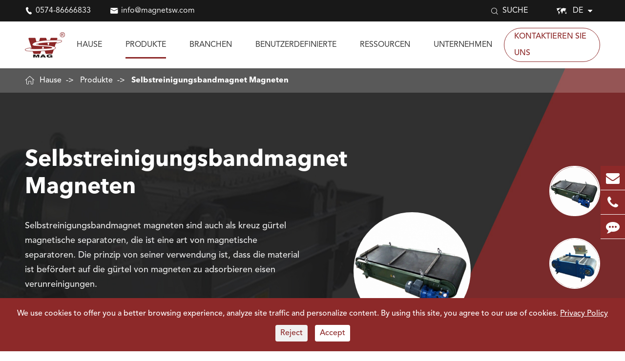

--- FILE ---
content_type: text/html; charset=utf-8
request_url: https://de.magnetsw.com/products/overband-magnets/
body_size: 14722
content:
<!DOCTYPE html>
<html lang="de">
    <head>
   
	<meta charset="utf-8">
	<meta http-equiv="X-UA-Compatible" content="IE=edge">
	<title>Selbstreinigungsbandmagnet Magneten Für Verkauf | Souwest Magnetech</title>
	<meta name="description" content="Souwest Magnetech bietet hohe-qualität selbstreinigungsbandmagnet magneten um ihre bedürfnisse zu erfüllen. Selbstreinigungsbandmagnet magneten sind auch als selbstreinigungsbandmagnet magnetische separator oder kreuz-gürtel magnetische separatoren, die sind eine art von magnetische separatoren. Die prinzip von seiner verwendung ist, dass die material ist befördert auf die gürtel von magneten zu adsorbieren eisen verunreinigungen." />
	<meta name="keywords" content="Selbstreinigungsbandmagnet magneten
Selbstreinigungsbandmagnet magnetische separator
Selbstreinigungsbandmagnet magneten für verkauf" />

	<meta name="viewport"
		content="width=device-width,initial-scale=1.0, minimum-scale=1.0, maximum-scale=1.0, user-scalable=no" />
	<link rel="shortcut icon" href="/favicon.ico" />
	<meta property="og:locale" content="de" />
	<meta property="og:type" content="website" />
	<meta property="og:title" content="Selbstreinigungsbandmagnet Magneten Für Verkauf | Souwest Magnetech" />
	<meta property="og:description" content="Souwest Magnetech bietet hohe-qualität selbstreinigungsbandmagnet magneten um ihre bedürfnisse zu erfüllen. Selbstreinigungsbandmagnet magneten sind auch als selbstreinigungsbandmagnet magnetische separator oder kreuz-gürtel magnetische separatoren, die sind eine art von magnetische separatoren. Die prinzip von seiner verwendung ist, dass die material ist befördert auf die gürtel von magneten zu adsorbieren eisen verunreinigungen." />
	<meta property="og:url" content="https://de.magnetsw.com/products/overband-magnets/" />
	<meta property="og:site_name" content="NINGBO SOUWEST MAGNETECH DEVELOPMENT CO.,LTD." />
	<meta name="twitter:card" content="summary" />
	<meta name="twitter:site" content="@NINGBO SOUWEST MAGNETECH DEVELOPMENT CO.,LTD." />
	<meta name="twitter:description" content="Souwest Magnetech bietet hohe-qualität selbstreinigungsbandmagnet magneten um ihre bedürfnisse zu erfüllen. Selbstreinigungsbandmagnet magneten sind auch als selbstreinigungsbandmagnet magnetische separator oder kreuz-gürtel magnetische separatoren, die sind eine art von magnetische separatoren. Die prinzip von seiner verwendung ist, dass die material ist befördert auf die gürtel von magneten zu adsorbieren eisen verunreinigungen." />
	<meta name="twitter:title" content="Selbstreinigungsbandmagnet Magneten Für Verkauf | Souwest Magnetech" />
	<link rel="canonical" href="https://de.magnetsw.com/products/overband-magnets/" />
		<script type="application/ld+json">
    {
    "@context": "http://schema.org",
            "@type": "Product",
            "image": "https://de.magnetsw.com/uploads/image/20221029/19/overband-magnet-from-souwest-magnetech.jpg",
            "url":"https://de.magnetsw.com/products/overband-magnets/",
            "name": "Selbstreinigungsbandmagnet Magneten",
            "brand":"NINGBO SOUWEST MAGNETECH DEVELOPMENT CO.,LTD.",
            "description":"Die bedienung prinzip der gürtel von selbstreinigungsbandmagnet magnet ist, dass die material geht durch die gürtel der stick und erreicht die magnetische bar an eine bestimmte stelle, dann die eisen verunreinigungen sind angesaugt weg durch die magnet.",
            "offers": {
                "@type": "Offer",
                "price":"0.00",
                "priceCurrency": "USD"
            }
    }
    
    </script><script type="application/ld+json">
    {
      "@context": "http://schema.org/",
      "@type": "Table",
      "about":{
        "@type": "Thing",
        "name": "Selbstreinigungsbandmagnet Magneten"
      }
    }
      </script>

	
							<link href="/themes/simple/css/all.min.css" rel="stylesheet" type="text/css" />
				<script type="text/javascript" src="/assets/js/jquery-1.12.1.min.js"></script>
	
			<script type="text/javascript" src="/assets/js/swiper.min.js"></script>
			<script src="/assets/js/seajs/sea.js"></script>
							<link href="/assets/css/pc-ff.css" rel="stylesheet" type="text/css" />
	<link href="/assets/css/swiper-4.2.0.min.css" rel="stylesheet" type="text/css" />
			<style>
    			.sep-banner .sep-container .banner-title {
                    font-size: 42px;
                    color: #fff;
                    line-height: 1.4em;
                    transition: all .3s;
                    display: block;
                    max-width: 640px;
                }
                .sep-banner .sep-container .banner-des {
                    font-size: 24px;
                    color: rgba(255,255,255,0.9);
                    line-height: 1.4em;
                    margin-top: 30px;
                    font-family: "AvenirLTStd-Roman";
                }
                .sep-banner .sep-container .banner-more {
                    display: inline-block;
                    margin-top: 50px;
                }
                .sep-banner .swiper-slide3 .sep-container .banner-div .banner-title {
                    max-width: 80%;
                    font-size: 42px;
                    line-height: 1.4em;
                }
                .sep-banner .swiper-slide2 .sep-container .banner-div .banner-title {
                    max-width: none;
                    font-size: 42px;
                    line-height: 70px;
                }
			    .sep-detail-banner .detail-img-box .detail-more{
			        width:auto;
			    }
			       .sep-header .head-top .head-top-right .language{
			           position:relative;
			       }
			    .sep-header .head-top .head-top-right .language:hover .langu-dis{
			        display:block;
			    }
			    .sep-header .head-top .head-top-right .language .langu-dis{
			        width:120px;
			    }
			   .head-pro-ul .item1-title{
			       font-size:20px;
			       line-height:32px;
			       color:#8d2929;
			       margin-bottom:20px;
			   }
			   .head-pro-ul .item-a a{
			       font-size:16px !important;
			       width:100% !important;
			       padding-left:16px !important;
			       margin-bottom:3px !important;
			   }
			   
			   .head-pro-ul .item-a a::after{
			       width:6px !important;
			   }
			</style>
			
			
			<!-- Google tag (gtag.js) -->
<script async src="https://www.googletagmanager.com/gtag/js?id=AW-11096110402"></script>
<script>
  window.dataLayer = window.dataLayer || [];
  function gtag(){dataLayer.push(arguments);}
  gtag('js', new Date());

  gtag('config', 'AW-11096110402');
</script>


<!-- Event snippet for 提交潜在客户表单 conversion page -->
<script>
  gtag('event', 'conversion', {'send_to': 'AW-11096110402/eEczCIvDw40YEMLqhKsp'});
</script>



<!-- Google Tag Manager -->
<script>(function(w,d,s,l,i){w[l]=w[l]||[];w[l].push({'gtm.start':
new Date().getTime(),event:'gtm.js'});var f=d.getElementsByTagName(s)[0],
j=d.createElement(s),dl=l!='dataLayer'?'&l='+l:'';j.async=true;j.src=
'https://www.googletagmanager.com/gtm.js?id='+i+dl;f.parentNode.insertBefore(j,f);
})(window,document,'script','dataLayer','GTM-KW3HHBT');</script>
<!-- End Google Tag Manager -->
			
			
</head>

<body >
    
    
<!-- Google Tag Manager (noscript) -->
<noscript><iframe src="https://www.googletagmanager.com/ns.html?id=GTM-KW3HHBT"
height="0" width="0" style="display:none;visibility:hidden"></iframe></noscript>
<!-- End Google Tag Manager (noscript) -->

	<header class="sep-header">
		<div class="head-top ">
			<div class="sep-container flex">
				<div class="head-top-left">
					<div class="head-con">
						<div class="icon">
							<i class="iconfont">
								&#xe620;
							</i>
						</div>
						<div class="con gtj-ff-mo">

							<span>
								<a href="tel:0574-86666833">
									0574-86666833								</a>

							</span>

						</div>

					</div>

					<div class="head-con">
						<div class="icon">
							<i class="iconfont">
								&#xe60f;
							</i>
						</div>


						<div class="con  gtj-ff-mo">

							<span>
								<a href="mailto:info@magnetsw.com">info@magnetsw.com </a>
							</span>


						</div>

					</div>
				</div>
				<div class="head-top-right">
					<div class="search">
						<i class="iconfont s1">&#xe633;</i>
						<i class="iconfont s2">&#xe68b;</i>
						<span class="text-upper gtj-ff-mo">
							Suche						</span>
					</div>
					<div class="language">
						<div class="langu">
							<div class="icon">
								<i class="iconfont">
									&#xe66b;
								</i>
							</div>
							<div class="con  text-upper gtj-ff-mo">
								de							</div>
							<i class="fa fa-caret-down" aria-hidden="true"></i>
						</div>
						<div class="langu-dis  gtj-ff-bold">
														<ul>
																			<li style="width:100% ;text-align:left">
										<a href="https://www.magnetsw.com" title="English" class='b' style="width:100% ;text-align:left"><img src='https://de.magnetsw.com/themes/simple/img/state/en.png' alt='country' class='img'>English</a>
									</li>
																		<li style="width:100% ;text-align:left">
										<a href="https://ja.magnetsw.com" title="日本語" class='b' style="width:100% ;text-align:left"><img src='https://de.magnetsw.com/themes/simple/img/state/ja.png' alt='country' class='img'>日本語</a>
									</li>
																		<li style="width:100% ;text-align:left">
										<a href="https://ko.magnetsw.com" title="한국어" class='b' style="width:100% ;text-align:left"><img src='https://de.magnetsw.com/themes/simple/img/state/ko.png' alt='country' class='img'>한국어</a>
									</li>
																		<li style="width:100% ;text-align:left">
										<a href="https://fr.magnetsw.com" title="français" class='b' style="width:100% ;text-align:left"><img src='https://de.magnetsw.com/themes/simple/img/state/fr.png' alt='country' class='img'>français</a>
									</li>
																		<li style="width:100% ;text-align:left">
										<a href="https://de.magnetsw.com" title="Deutsch" class='b' style="width:100% ;text-align:left"><img src='https://de.magnetsw.com/themes/simple/img/state/de.png' alt='country' class='img'>Deutsch</a>
									</li>
																		<li style="width:100% ;text-align:left">
										<a href="https://es.magnetsw.com" title="Español" class='b' style="width:100% ;text-align:left"><img src='https://de.magnetsw.com/themes/simple/img/state/es.png' alt='country' class='img'>Español</a>
									</li>
																		<li style="width:100% ;text-align:left">
										<a href="https://it.magnetsw.com" title="italiano" class='b' style="width:100% ;text-align:left"><img src='https://de.magnetsw.com/themes/simple/img/state/it.png' alt='country' class='img'>italiano</a>
									</li>
																		<li style="width:100% ;text-align:left">
										<a href="https://ru.magnetsw.com" title="русский" class='b' style="width:100% ;text-align:left"><img src='https://de.magnetsw.com/themes/simple/img/state/ru.png' alt='country' class='img'>русский</a>
									</li>
																		<li style="width:100% ;text-align:left">
										<a href="https://pt.magnetsw.com" title="português" class='b' style="width:100% ;text-align:left"><img src='https://de.magnetsw.com/themes/simple/img/state/pt.png' alt='country' class='img'>português</a>
									</li>
																		<li style="width:100% ;text-align:left">
										<a href="https://ar.magnetsw.com" title="العربية" class='b' style="width:100% ;text-align:left"><img src='https://de.magnetsw.com/themes/simple/img/state/ar.png' alt='country' class='img'>العربية</a>
									</li>
									
							</ul>
						</div>
					</div>
				</div>

			</div>



		</div>
		<div class="sep-mainnav">
			<div class="sep-container">
				<div class="logo">
						<a href="/">
						<img src="/uploads/image/20220523/10/magnetsw.png" alt="NINGBO SOUWEST MAGNETECH DEVELOPMENT CO.,LTD." title="NINGBO SOUWEST MAGNETECH DEVELOPMENT CO.,LTD.">
					</a>
				</div>
				<div class="nav-list">
						<ul class="nav-ul">
									                                               						<li class="ios ">
							<a href="/" class="">Hause</a>
															</li>
											                      						<li class="ios nav-active">
							<a href="/products/" class="">Produkte</a>
															   					          <div class="head-pro-ul">
					              <div class="items flex flex-wrap">
					                  
					                  <div class="item1">
					                      <div class="item1-title">
					                          TX_XC44					                      </div>
					                      <div class="item-a">
					                                                                                                              					                                                         					                                                         					                                                         					                                                         					                                                         					                                                         					                                                         					                                                         					                                                         					                                                         					                                                         					                                                         					                                                         					                                                         					                                                         					                                                         					                  					                      </div>
					                  </div>
					                  <div class="item1">
					                      <div class="item1-title">
					                          TX_XC45					                      </div>
					                      <div class="item-a">
					                                                                                                              					                                                         					                                                         					                                                         					                                                         					                                                         					                                                         					                                                         					                                                         					                                                         					                                                         					                                                         					                                                         					                                                         					                                                         					                                                         					                                                         					                  					                      </div>
					                  </div>
					             <div class="item1">
					                      <div class="item1-title">
					                          TX_XC46					                      </div>
					                      <div class="item-a">
					                                                                                                              					                                                         					                                                         					                                                         					                                                         					                                                         					                                                         					                                                         					                                                         					                                                         					                                                         					                                                         					                                                         					                                                         					                                                         					                                                         					                                                         					                  					                      </div>
					                  </div>
					              </div>
					          </div>
					                                   						</li>
											                      						<li class="ios ">
							<a href="/souwest-magnetech-magnets-applications/" class="">Branchen</a>
															   					          <div class="head-pro-ul">
					              <div class="items flex flex-wrap">
					                                                          					                  <a href="/magnet-motor-generator.html" class="item">
					                      Motor Und Generator					                  </a>
					                  					                  <a href="/electronic-magnet.html" class="item">
					                      Electronis					                  </a>
					                  					                  <a href="/magnet-for-lifting.html" class="item">
					                      Heben Und Halten					                  </a>
					                  					                  <a href="/magnet-audio.html" class="item">
					                      Audio Komponenten					                  </a>
					                  					                  <a href="/magnet-for-sensor.html" class="item">
					                      Sensor					                  </a>
					                  					                  <a href="/magnet-building.html" class="item">
					                      Gebäude Branchen					                  </a>
					                  					                  <a href="/magnet-for-phone.html" class="item">
					                      Telefon					                  </a>
					                  					                  <a href="/magnet-for-craft.html" class="item">
					                      Kunst Handwerk Modell					                  </a>
					                  					                  <a href="/magnet-for-science.html" class="item">
					                      Wissenschaft Und Forschung					                  </a>
					                  					                  <a href="/magnet-for-aerospace.html" class="item">
					                      Luft-und raumfahrt					                  </a>
					                  					                  <a href="/magnets-for-plastic.html" class="item">
					                      Kunststoff					                  </a>
					                  					                  <a href="/magnet-recycling.html" class="item">
					                      Recycling					                  </a>
					                  					                  <a href="/magnets-for-food-processing.html" class="item">
					                      Lebensmittel Und Lebensmittel Verarbeitung					                  </a>
					                  					                  <a href="/milling-magnets.html" class="item">
					                      Getreide Und Fräsen					                  </a>
					                  					                  <a href="/magnets-powder.html" class="item">
					                      Pulver Und Groß Feststoffe					                  </a>
					                  					                  <a href="/automotive-magnets.html" class="item">
					                      Automotive Herstellung					                  </a>
					                  					                  <a href="/magnet-for-steel.html" class="item">
					                      Stahl Verarbeitung Und Handhabung					                  </a>
					                  					                  <a href="/engineering-magnet.html" class="item">
					                      Engineering					                  </a>
					                  					                  <a href="/magnet-pharma.html" class="item">
					                      Pharma Industrie					                  </a>
					                  					                  <a href="/magnet-chemical.html" class="item">
					                      Chemische Verarbeitung					                  </a>
					                  					              </div>
					          </div>
								                        						</li>
											                      						<li class="ios ">
							<a href="/custom/" class="">Benutzerdefinierte</a>
															</li>
											                      						<li class="ios ">
							<a href="/faq/" class="">Ressourcen</a>
															   							<ul class="ul">
							                        	
                    
	                                   <li>
	                                       	<a href="/faq/">
	                                       	    	<i class="fa fa-angle-right" aria-hidden="true"></i> 
									FAQ
								</a>
	                                   </li>
	                                
	                               
	                                   	
                    
	                                   <li>
	                                       	<a href="/video/">
	                                       	    	<i class="fa fa-angle-right" aria-hidden="true"></i> 
									Video
								</a>
	                                   </li>
	                                
	                               
	                                   	
                    
	                                   <li>
	                                       	<a href="/glossary/">
	                                       	    	<i class="fa fa-angle-right" aria-hidden="true"></i> 
									Glossar
								</a>
	                                   </li>
	                                
	                               
	                                   	
                    
	                                   <li>
	                                       	<a href="/blog/">
	                                       	    	<i class="fa fa-angle-right" aria-hidden="true"></i> 
									Blog
								</a>
	                                   </li>
	                                
	                               
	                                                                          </ul>
						                        						</li>
											                      						<li class="ios ">
							<a href="/company-profile/" class="">Unternehmen</a>
															   							<ul class="ul">
							                        	
                    
	                                   <li>
	                                       	<a href="/company-profile/">
	                                       	    	<i class="fa fa-angle-right" aria-hidden="true"></i> 
									Unternehmen Profil
								</a>
	                                   </li>
	                                
	                               
	                                   	
                    
	                                   <li>
	                                       	<a href="/company-news/">
	                                       	    	<i class="fa fa-angle-right" aria-hidden="true"></i> 
									Unternehmen News
								</a>
	                                   </li>
	                                
	                               
	                                   	
                    
	                                   <li>
	                                       	<a href="/industry-news/">
	                                       	    	<i class="fa fa-angle-right" aria-hidden="true"></i> 
									Industrie Nachrichten
								</a>
	                                   </li>
	                                
	                               
	                                   	
                    
	                                   <li>
	                                       	<a href="/exhibitions-and-events/">
	                                       	    	<i class="fa fa-angle-right" aria-hidden="true"></i> 
									Ausstellungen Und Veranstaltungen
								</a>
	                                   </li>
	                                
	                               
	                                                                          </ul>
						                        						</li>
											                      					





					</ul>


				</div>

				<div class="nav-right">
					<a href="/contact/" class="contact text-upper">
						Kontaktieren sie Uns					</a>
				
				</div>




			</div>
		</div>
			<div class="forms trans">
					<div class="forms-boxs trans">
						<div class="sep-contener sep-container">
							<form class="trans" name="search" method="get" action="/search">
								<input type="text" name="q" placeholder='Suche' value="" />
								<button type="submit" value="submit">
									<i class="fa fa-search"></i>
								</button>
							</form>
						</div>
					</div>
				</div>
	</header>
	<div class="head-cover">

	</div>
	
					<!-- Mobile screen under 640px  start-->
			
	<div class="sep-lx-header-mb">
	    	<div class="mb-head-top">
				    <div id="global" class='text-upper'>
				  
					<i class="iconfont">
						&#xe6f2;
					</i>
					DER BESTE ZU SEIN					&nbsp;		&nbsp;		&nbsp;
					<i class="iconfont">
					    &#xe641;
					</i>
					<ul class="multi-language">
																		<li>
							<a href="https://www.magnetsw.com">
								English							</a>
						</li>
												<li>
							<a href="https://ja.magnetsw.com">
								日本語							</a>
						</li>
												<li>
							<a href="https://ko.magnetsw.com">
								한국어							</a>
						</li>
												<li>
							<a href="https://fr.magnetsw.com">
								français							</a>
						</li>
												<li>
							<a href="https://de.magnetsw.com">
								Deutsch							</a>
						</li>
												<li>
							<a href="https://es.magnetsw.com">
								Español							</a>
						</li>
												<li>
							<a href="https://it.magnetsw.com">
								italiano							</a>
						</li>
												<li>
							<a href="https://ru.magnetsw.com">
								русский							</a>
						</li>
												<li>
							<a href="https://pt.magnetsw.com">
								português							</a>
						</li>
												<li>
							<a href="https://ar.magnetsw.com">
								العربية							</a>
						</li>
											</ul>
				</div>
				<div class="head-email" style="margin-left:0">
				    <a class="" href="mailto:info@magnetsw.com">
				        <i class="iconfont">
				            &#xe60f;
				        </i>
				    </a>
				</div>
				</div>
		<div class="box-wrap">
			<a href="/" class="logos">
				<img src="/uploads/image/20220523/10/magnetsw.png" alt="NINGBO SOUWEST MAGNETECH DEVELOPMENT CO.,LTD." title="NINGBO SOUWEST MAGNETECH DEVELOPMENT CO.,LTD.">
			</a>
			<ul class=' rt'>
				<li id="headerSearch">

					<i class="iconfont">
					&#xe621;
					</i>

				</li>
				

				<li id="menu">
					<i class="iconfont">
					&#xe66c;
					</i>
				</li>
			</ul>
		</div>
	</div>
	<div class="sep-shadow"></div>
	<div class="sep-search-box">
		<i class="i-closes" aria-hidden="true"></i>
		<form name="search" method="get" action="/search">
			<input type="text" name="q" class="form-control" />
			<button type="submit" class='top-btn btn text-capitalize'>
				<i class="i-searchs"></i>
				Suche			</button>
		</form>
	</div>
	<div class="sep-menu-box">
		<div class="top">
			<div id="menuClose" class="lf">
				<i class="i-closes"></i>
			</div>
			<a href="/" class="logos">
				<img src="/uploads/image/20220523/10/magnetsw.png" alt="NINGBO SOUWEST MAGNETECH DEVELOPMENT CO.,LTD." title="NINGBO SOUWEST MAGNETECH DEVELOPMENT CO.,LTD.">
			</a>
	
		</div>
		<div class="bottom">
			<ul class="menu-item">
																				<li>
					<div class="box">
						<a href="/">Hause</a>
											</div>

									</li>
																				<li>
					<div class="box">
						<a href="/products/">Produkte</a>
												<i></i>
											</div>

										<ul class="ul1">

												<li>
							<a href='/products/neodymium-magnet/'>
								Neodym Magnet							</a>
							
						</li>
						
						
												<li>
							<a href='/products/samarium-cobalt-magnets/'>
								Samarium-kobalt-magneten							</a>
							
						</li>
						
						
												<li>
							<a href='/products/ferrite-magnets/'>
								Ferrit Magneten							</a>
							
						</li>
						
						
												<li>
							<a href='/products/alnico-magnets/'>
								AlNiCo Magneten							</a>
							
						</li>
						
						
												<li>
							<a href='/products/rubber-magnets/'>
								Gummi Magneten							</a>
							
						</li>
						
						
												<li>
							<a href='/products/pot-magnets/'>
								Topf Magneten							</a>
							
						</li>
						
						
												<li>
							<a href='/products/magnetic-hooks/'>
								Magnetische Haken							</a>
							
						</li>
						
						
												<li>
							<a href='/products/magnetic-clip/'>
								Magnetischen Clip							</a>
							
						</li>
						
						
												<li>
							<a href='/products/fishing-magnets/'>
								Angeln Magneten							</a>
							
						</li>
						
						
												<li>
							<a href='/products/formwork-magnets/'>
								Schalung Magneten							</a>
							
						</li>
						
						
												<li>
							<a href='/products/hopper-magnets/'>
								Trichter Magneten							</a>
							
						</li>
						
						
												<li>
							<a href='/products/magnetic-filter-bar/'>
								Magnetische Filter Bar							</a>
							
						</li>
						
						
												<li>
							<a href='/products/magnetic-trap/'>
								Magnetische Falle							</a>
							
						</li>
						
						
												<li>
							<a href='/products/magnetic-drawer/'>
								Magnetische Schublade							</a>
							
						</li>
						
						
												<li>
							<a href='/products/overband-magnets/'>
								Selbstreinigungsbandmagnet Magneten							</a>
							
						</li>
						
						
												<li>
							<a href='/products/magnetic-sweeper/'>
								Magnetische Kehrmaschine							</a>
							
						</li>
						
						
												<li>
							<a href='/products/souwest-magnetech-accessories/'>
								Zubehör							</a>
							
						</li>
						
						
											</ul>
									</li>
																				<li>
					<div class="box">
						<a href="/souwest-magnetech-magnets-applications/">Branchen</a>
												<i></i>
											</div>

										<ul class="ul1">

												<li>
							<a href='/magnet-motor-generator.html'>
								Motor Und Generator							</a>
							
						</li>
						
						
												<li>
							<a href='/electronic-magnet.html'>
								Electronis							</a>
							
						</li>
						
						
												<li>
							<a href='/magnet-for-lifting.html'>
								Heben Und Halten							</a>
							
						</li>
						
						
												<li>
							<a href='/magnet-audio.html'>
								Audio Komponenten							</a>
							
						</li>
						
						
												<li>
							<a href='/magnet-for-sensor.html'>
								Sensor							</a>
							
						</li>
						
						
												<li>
							<a href='/magnet-building.html'>
								Gebäude Branchen							</a>
							
						</li>
						
						
												<li>
							<a href='/magnet-for-phone.html'>
								Telefon							</a>
							
						</li>
						
						
												<li>
							<a href='/magnet-for-craft.html'>
								Kunst Handwerk Modell							</a>
							
						</li>
						
						
												<li>
							<a href='/magnet-for-science.html'>
								Wissenschaft Und Forschung							</a>
							
						</li>
						
						
												<li>
							<a href='/magnet-for-aerospace.html'>
								Luft-und raumfahrt							</a>
							
						</li>
						
						
												<li>
							<a href='/magnets-for-plastic.html'>
								Kunststoff							</a>
							
						</li>
						
						
												<li>
							<a href='/magnet-recycling.html'>
								Recycling							</a>
							
						</li>
						
						
												<li>
							<a href='/magnets-for-food-processing.html'>
								Lebensmittel Und Lebensmittel Verarbeitung							</a>
							
						</li>
						
						
												<li>
							<a href='/milling-magnets.html'>
								Getreide Und Fräsen							</a>
							
						</li>
						
						
												<li>
							<a href='/magnets-powder.html'>
								Pulver Und Groß Feststoffe							</a>
							
						</li>
						
						
												<li>
							<a href='/automotive-magnets.html'>
								Automotive Herstellung							</a>
							
						</li>
						
						
												<li>
							<a href='/magnet-for-steel.html'>
								Stahl Verarbeitung Und Handhabung							</a>
							
						</li>
						
						
												<li>
							<a href='/engineering-magnet.html'>
								Engineering							</a>
							
						</li>
						
						
												<li>
							<a href='/magnet-pharma.html'>
								Pharma Industrie							</a>
							
						</li>
						
						
												<li>
							<a href='/magnet-chemical.html'>
								Chemische Verarbeitung							</a>
							
						</li>
						
						
											</ul>
									</li>
																				<li>
					<div class="box">
						<a href="/custom/">Benutzerdefinierte</a>
											</div>

									</li>
																				<li>
					<div class="box">
						<a href="/faq/">Ressourcen</a>
												<i></i>
											</div>

										<ul class="ul1">

												<li>
							<a href='/faq/'>
								FAQ							</a>
							
						</li>
						
						
												<li>
							<a href='/video/'>
								Video							</a>
							
						</li>
						
						
												<li>
							<a href='/glossary/'>
								Glossar							</a>
							
						</li>
						
						
												<li>
							<a href='/blog/'>
								Blog							</a>
							
						</li>
						
						
											</ul>
									</li>
																				<li>
					<div class="box">
						<a href="/company-profile/">Unternehmen</a>
												<i></i>
											</div>

										<ul class="ul1">

												<li>
							<a href='/company-profile/'>
								Unternehmen Profil							</a>
							
						</li>
						
						
												<li>
							<a href='/company-news/'>
								Unternehmen News							</a>
							
						</li>
						
						
												<li>
							<a href='/industry-news/'>
								Industrie Nachrichten							</a>
							
						</li>
						
						
												<li>
							<a href='/exhibitions-and-events/'>
								Ausstellungen Und Veranstaltungen							</a>
							
						</li>
						
						
											</ul>
									</li>
																				<li>
					<div class="box">
						<a href="/contact/">Kontaktieren sie Uns</a>
											</div>

									</li>
								
			</ul>
			<a href="mailto:info@magnetsw.com" class="contact">
				<i class="fa fa-envelope" aria-hidden="true"></i>
			</a>
		</div>
	</div>
	<!-- Mobile screen under 640px end -->

<!-- 内容 start-->
       <div class="sep-body">
    
		<div class="sep-detail-banner sep-inner-banner" style="    background: url(/uploads/image/20221021/11/souwest-magnetech-overband-magnet.jpg) no-repeat;
    background-size: cover;
    background-position: center;       ">
		<div class="bread">
				<div class="sep-container">
					<div class="bread-icon iconfont">
						&#xe64f;
					</div>
					<ul class="breadcrumb bread-ul"><li><a href="/">Hause</a></li><li><a href="/products/" title="Produkte">Produkte</a></li><li><a href="/products/overband-magnets/" title="Selbstreinigungsbandmagnet Magneten">Selbstreinigungsbandmagnet Magneten</a></li></ul><script type="application/ld+json">{"@context":"http:\/\/schema.org","@type":"BreadcrumbList","itemListElement":[{"@type":"ListItem","position":1,"item":{"@id":"https:\/\/de.magnetsw.com\/","name":"Hause"}},{"@type":"ListItem","position":2,"item":{"@id":"https:\/\/de.magnetsw.com\/products\/","name":"Produkte"}}]}</script>				</div>
			</div>
			<div class="sep-container">
				<div class="detail-img-box flex flex-wrap">
					<div class="right wow fadeInLeft  animated">
						<div class="top-title  text-left white">

							<div>
								<h1 class="title gtj-ff-bold">
								    								Selbstreinigungsbandmagnet Magneten																</h1>
								<div class="title-des richtext">
									<p>Selbstreinigungsbandmagnet magneten sind auch als kreuz gürtel magnetische separatoren, die ist eine art von magnetische separatoren. Die prinzip von seiner verwendung ist, dass die material ist befördert auf die gürtel von magneten zu adsorbieren eisen verunreinigungen.</p>
								</div>
							</div>






						</div>
					</div>
					<div class="left wow fadeInRight  animated">
						<div class="big-img-swiper ">
							<div class="swiper-container big_img">
								<ul class="swiper-wrapper">
								                                        									<li class="swiper-slide">
										<img src="/uploads/image/20221020/16/overband-magnet.jpg" alt="overband magnet" title="overband magnet">
									</li>
																											<li class="swiper-slide">
										<img src="/uploads/image/20221021/10/overband-magnet-of-souwest-magnetech_1666320271.jpg" alt="overband magnet of souwest magnetech" title="overband magnet of souwest magnetech">
									</li>
																											<li class="swiper-slide">
										<img src="/uploads/image/20221017/17/overband-magnet_1665997498.jpg" alt="overband magnet" title="overband magnet">
									</li>
																		

								</ul>
								<div class="swiper-pagination">

								</div>
							</div>

						</div>
				
						<div class="detail-small-swiper 		">
							<div class="swiper-container small-img">
								<ul class="swiper-wrapper">

								                                      									<li class="swiper-slide">
										<img src="/uploads/image/20221020/16/overband-magnet.jpg" alt="overband magnet" title="overband magnet">
									</li>
																											<li class="swiper-slide">
										<img src="/uploads/image/20221021/10/overband-magnet-of-souwest-magnetech_1666320271.jpg" alt="overband magnet of souwest magnetech" title="overband magnet of souwest magnetech">
									</li>
																											<li class="swiper-slide">
										<img src="/uploads/image/20221017/17/overband-magnet_1665997498.jpg" alt="overband magnet" title="overband magnet">
									</li>
																		




								</ul>
							</div>
                           

						</div>
					</div>

					<div class="detail-more">
						<a class=" jn-more text-upper" href="#detail-form">
							<i class="iconfont">
								&#xe69d;
							</i>
																		Antrag EIN Angebot															</a>
											</div>

				</div>

			</div>
	




		</div>




		<div class="detail-richtext-box  padding-110 list1-pro-box">
			<div class="sep-contener sep-container">
				<div class="sep-siderbar">
					<div class="right-item ">
					    						<div class="plc-con ">

							<div class="prcl-ul">
							    								<ul class="ul-active">
								                                                                                 									<li class="">
										<div class="li-show ">
											<a href="/products/neodymium-magnet/">Neodym Magnet</a>
											 											<i></i>
																					</div>
										<ul class="li-dis">
                                            
                                                                                               											<li class="">

												<a href="/products/neodymium-block-magnet/" class="">
													Neodym Block Magnet</a>
													 											</li>
											                                                  											<li class="">

												<a href="/products/ring-neodymium-magnet/" class="">
													Ring Neodym-magnet</a>
													 											</li>
											                                                  											<li class="">

												<a href="/products/arc-neodymium-magnet/" class="">
													Arc Neodym Magnet</a>
													 											</li>
											                                                  											<li class="">

												<a href="/products/neodymium-magnets-with-countersunk-holes/" class="">
													Neodym Magnet mit Senkkopf Löcher</a>
													 											</li>
											                                                  											<li class="">

												<a href="/products/cylinder-neodymium-magnet/" class="">
													Zylinder Neodym Magnet</a>
													 											</li>
											                                                  											<li class="">

												<a href="/products/neodymium-ball-magnet/" class="">
													Neodym Ball Magnet</a>
													 											</li>
																					</ul>

									</li>
									                                       									<li class="">
										<div class="li-show ">
											<a href="/products/samarium-cobalt-magnets/">Samarium-kobalt-magneten</a>
											 										</div>
										<ul class="li-dis">
                                            
                                             										</ul>

									</li>
									                                       									<li class="">
										<div class="li-show ">
											<a href="/products/ferrite-magnets/">Ferrit Magneten</a>
											 										</div>
										<ul class="li-dis">
                                            
                                             										</ul>

									</li>
									                                       									<li class="">
										<div class="li-show ">
											<a href="/products/alnico-magnets/">AlNiCo Magneten</a>
											 										</div>
										<ul class="li-dis">
                                            
                                             										</ul>

									</li>
									                                       									<li class="">
										<div class="li-show ">
											<a href="/products/rubber-magnets/">Gummi Magneten</a>
											 										</div>
										<ul class="li-dis">
                                            
                                             										</ul>

									</li>
									                                       									<li class="">
										<div class="li-show ">
											<a href="/products/pot-magnets/">Topf Magneten</a>
											 											<i></i>
																					</div>
										<ul class="li-dis">
                                            
                                                                                               											<li class="">

												<a href="/products/countersunk-pot-magnet/" class="">
													Senkkopf Topf Magnet</a>
													 	                                            <span class="add iconfont">

												</span>
												<ul class="li-dis1">
												 
                                             													<li class="">

														<a href="/products/countersunk-pot-magnet-swa2.html"
															class="">
															Senkkopf Topf Magnet SWA2</a>

													</li>
																									<li class="">

														<a href="/products/shallow-pot-magnet-swn6.html"
															class="">
															Senkkopf Topf Magnet SWN6</a>

													</li>
																									<li class="">

														<a href="/products/shallow-pot-magnet-swna.html"
															class="">
															Senkkopf Topf Magnet SWNA</a>

													</li>
																									<li class="">

														<a href="/products/shallow-pot-magnet-swf4.html"
															class="">
															Senkkopf Topf Magnet SWF4</a>

													</li>
																								</ul>
																							</li>
											                                                  											<li class="">

												<a href="/products/shallow-pot-magnet/" class="">
													Flachen Topf Magnet</a>
													 	                                            <span class="add iconfont">

												</span>
												<ul class="li-dis1">
												 
                                             													<li class="">

														<a href="/products/shallow-pot-magnet-swn3.html"
															class="">
															Flachen Topf Magnet SWN3</a>

													</li>
																									<li class="">

														<a href="/products/shallow-pot-magnet-swn5.html"
															class="">
															Flachen Topf Magnet SWN5</a>

													</li>
																									<li class="">

														<a href="/products/shallow-pot-magnet-swn6.html"
															class="">
															Flachen Topf Magnet SWN6</a>

													</li>
																									<li class="">

														<a href="/products/shallow-pot-magnet-swn7.html"
															class="">
															Flachen Topf Magnet SWN7</a>

													</li>
																									<li class="">

														<a href="/products/shallow-pot-magnet-swna.html"
															class="">
															Flachen Topf Magnet SWNA</a>

													</li>
																									<li class="">

														<a href="/products/shallow-pot-magnet-swnb.html"
															class="">
															Flachen Topf Magnet SWNB</a>

													</li>
																									<li class="">

														<a href="/products/shallow-pot-magnet-swnh.html"
															class="">
															Flachen Topf Magnet SWNH</a>

													</li>
																									<li class="">

														<a href="/products/shallow-pot-magnet-swno.html"
															class="">
															Flachen Topf Magnet SWNO</a>

													</li>
																									<li class="">

														<a href="/products/shallow-pot-magnet-swf1.html"
															class="">
															Flachen Topf Magnet SWF1</a>

													</li>
																									<li class="">

														<a href="/products/shallow-pot-magnet-swf4.html"
															class="">
															Flachen Topf Magnet SWF4</a>

													</li>
																									<li class="">

														<a href="/products/shallow-pot-magnet-swf5.html"
															class="">
															Flachen Topf Magnet SWF5</a>

													</li>
																									<li class="">

														<a href="/products/shallow-pot-magnet-swf6.html"
															class="">
															Flachen Topf Magnet SWF6</a>

													</li>
																									<li class="">

														<a href="/products/shallow-pot-magnet-swf7.html"
															class="">
															Flachen Topf Magnet SWF7</a>

													</li>
																									<li class="">

														<a href="/products/countersunk-pot-magnet-swa2.html"
															class="">
															Flachen Topf Magnet SWFA2</a>

													</li>
																									<li class="">

														<a href="/products/magnet-threaded-swnc.html"
															class="">
															Flachen Topf Magnet SWNC</a>

													</li>
																									<li class="">

														<a href="/products/magnet-threaded-swnd.html"
															class="">
															Flachen Topf Magnet SWND</a>

													</li>
																									<li class="">

														<a href="/products/magnet-threaded-swf2.html"
															class="">
															Flachen Topf Magnet SWF2</a>

													</li>
																									<li class="">

														<a href="/products/magnet-threaded-swf3.html"
															class="">
															Flachen Topf Magnet SWF3</a>

													</li>
																								</ul>
																							</li>
											                                                  											<li class="">

												<a href="/products/rectangular-pot-magnet/" class="">
													Rechteckigen Topf Magnet</a>
													 	                                            <span class="add iconfont">

												</span>
												<ul class="li-dis1">
												 
                                             													<li class="">

														<a href="/products/rectangular-pot-magnet-swni.html"
															class="">
															Rechteckigen Topf Magnet SWNI</a>

													</li>
																									<li class="">

														<a href="/products/rectangular-pot-magnet-swf9.html"
															class="">
															Rechteckigen Topf Magnet SWF9</a>

													</li>
																								</ul>
																							</li>
											                                                  											<li class="">

												<a href="/products/threaded-neodymium-magnets/" class="">
													Magnet Gewinde</a>
													 	                                            <span class="add iconfont">

												</span>
												<ul class="li-dis1">
												 
                                             													<li class="">

														<a href="/products/magnet-threaded-swn1.html"
															class="">
															Magnet Gewinde SWN1</a>

													</li>
																									<li class="">

														<a href="/products/magnet-threaded-swn2.html"
															class="">
															Magnet Gewinde SWN2</a>

													</li>
																									<li class="">

														<a href="/products/magnet-threaded-swn4.html"
															class="">
															Magnet Gewinde SWN4</a>

													</li>
																									<li class="">

														<a href="/products/magnet-threaded-swf2.html"
															class="">
															Magnet Gewinde SWF2</a>

													</li>
																									<li class="">

														<a href="/products/magnet-threaded-swf3.html"
															class="">
															Magnet Gewinde SWF3</a>

													</li>
																									<li class="">

														<a href="/products/magnet-threaded-swnc.html"
															class="">
															Magnet Gewinde SWNC</a>

													</li>
																									<li class="">

														<a href="/products/magnet-threaded-swnd.html"
															class="">
															Magnet Gewinde SWND</a>

													</li>
																									<li class="">

														<a href="/products/shallow-pot-magnet-swf5.html"
															class="">
															Magnet Gewinde SWF5</a>

													</li>
																									<li class="">

														<a href="/products/deep-pot-magnets-swnp.html"
															class="">
															Magnet Gewinde SWNP</a>

													</li>
																									<li class="">

														<a href="/products/shallow-pot-magnet-swnh.html"
															class="">
															Magnet Gewinde SWNH</a>

													</li>
																								</ul>
																							</li>
											                                                  											<li class="">

												<a href="/products/deep-pot-magnets/" class="">
													Tiefen Topf Magneten</a>
													 	                                            <span class="add iconfont">

												</span>
												<ul class="li-dis1">
												 
                                             													<li class="">

														<a href="/products/deep-pot-magnets-swn0.html"
															class="">
															Tiefen Topf Magneten SWN0</a>

													</li>
																									<li class="">

														<a href="/products/deep-pot-magnets-swa1.html"
															class="">
															Tiefen Topf Magneten SWA1</a>

													</li>
																									<li class="">

														<a href="/products/deep-pot-magnets-swa3.html"
															class="">
															Tiefen Topf Magneten SWA3</a>

													</li>
																									<li class="">

														<a href="/products/deep-pot-magnets-swnp.html"
															class="">
															Tiefen Topf Magneten SWNP</a>

													</li>
																								</ul>
																							</li>
											                                                  											<li class="">

												<a href="/products/neodymium-pot-magnet/" class="">
													Neodym Topf Magnet</a>
													 											</li>
											                                                  											<li class="">

												<a href="/products/ferrite-pot-magnet/" class="">
													Ferrit Topf Magnet</a>
													 											</li>
											                                                  											<li class="">

												<a href="/products/alnico-pot-magnet/" class="">
													Alnico Topf Magnet</a>
													 											</li>
											                                                  											<li class="">

												<a href="/products/rubber-coated-pot-magnet/" class="">
													Gummi Beschichtet Topf Magnet</a>
													 	                                            <span class="add iconfont">

												</span>
												<ul class="li-dis1">
												 
                                             													<li class="">

														<a href="/products/rubber-coated-pot-magnet-swgm.html"
															class="">
															Gummi Beschichtet Topf Magnet SWGM</a>

													</li>
																									<li class="">

														<a href="/products/rubber-coated-pot-magnet-sta.html"
															class="">
															Gummi Beschichtet Topf Magnet STA</a>

													</li>
																									<li class="">

														<a href="/products/rubber-coated-pot-magnet-stb.html"
															class="">
															Gummi Beschichtet Topf Magnet STB</a>

													</li>
																									<li class="">

														<a href="/products/rubber-coated-pot-magnet-stc.html"
															class="">
															Gummi Beschichtet Topf Magnet STC</a>

													</li>
																									<li class="">

														<a href="/products/rubber-coated-pot-magnet-std.html"
															class="">
															Gummi Beschichtet Topf Magnet STD</a>

													</li>
																									<li class="">

														<a href="/products/rubber-coated-pot-magnet-stp.html"
															class="">
															Gummi Beschichtet Topf Magnet STP</a>

													</li>
																								</ul>
																							</li>
											                                                  											<li class="">

												<a href="/products/pin-magnets.html" class="">
													Pin Magneten</a>
													 											</li>
																					</ul>

									</li>
									                                       									<li class="">
										<div class="li-show ">
											<a href="/products/magnetic-hooks/">Magnetische Haken</a>
											 											<i></i>
																					</div>
										<ul class="li-dis">
                                            
                                                                                               											<li class="">

												<a href="/products/arrow-magnetic-hook/" class="">
													Pfeil Magnetische Haken</a>
													 	                                            <span class="add iconfont">

												</span>
												<ul class="li-dis1">
												 
                                             													<li class="">

														<a href="/products/arrow-magnetic-hook-swf8.html"
															class="">
															Pfeil Magnetische Haken SWF8</a>

													</li>
																									<li class="">

														<a href="/products/arrow-magnetic-hook-swtg.html"
															class="">
															Pfeil Magnetische Haken SWTG</a>

													</li>
																									<li class="">

														<a href="/products/arrow-magnetic-hook-swse.html"
															class="">
															Pfeil Magnetische Haken SWSE</a>

													</li>
																									<li class="">

														<a href="/products/arrow-magnetic-hook-swne.html"
															class="">
															Pfeil Magnetische Haken SWNE</a>

													</li>
																								</ul>
																							</li>
											                                                  											<li class="">

												<a href="/products/swivel-magnetic-hook/" class="">
													Swivel Magnetische Haken</a>
													 											</li>
											                                                  											<li class="">

												<a href="/products/carabiner-magnet/" class="">
													Karabiner Magnet</a>
													 											</li>
											                                                  											<li class="">

												<a href="/products/magnet-with-eye-bolt/" class="">
													Magnet mit Auge Bolzen</a>
													 											</li>
											                                                  											<li class="">

												<a href="/products/plastic-magnetic-hooks/" class="">
													Kunststoff Magnetische Haken</a>
													 											</li>
											                                                  											<li class="">

												<a href="/products/stainless-steel-magnetic-hook/" class="">
													Edelstahl Magnetische Haken</a>
													 											</li>
																					</ul>

									</li>
									                                       									<li class="">
										<div class="li-show ">
											<a href="/products/magnetic-clip/">Magnetischen Clip</a>
											 											<i></i>
																					</div>
										<ul class="li-dis">
                                            
                                                                                               											<li class="">

												<a href="/products/magnetic-clip-swfk36/" class="">
													Magnetische Clip SWFK36</a>
													 											</li>
											                                                  											<li class="">

												<a href="/products/magnetic-clip-swfk30.html" class="">
													Magnetische Clip SWFK30</a>
													 											</li>
											                                                  											<li class="">

												<a href="/products/magnetic-clip-swnk29/" class="">
													Magnetische Clip SWNK29</a>
													 											</li>
																					</ul>

									</li>
									                                       									<li class="">
										<div class="li-show ">
											<a href="/products/fishing-magnets/">Angeln Magneten</a>
											 											<i></i>
																					</div>
										<ul class="li-dis">
                                            
                                                                                               											<li class="">

												<a href="/products/double-sided-fishing-magnet/" class="">
													Doppelseitige Angeln Magnet</a>
													 											</li>
											                                                  											<li class="">

												<a href="/products/strong-fishing-magnet/" class="">
													Starke Angeln Magnet</a>
													 	                                            <span class="add iconfont">

												</span>
												<ul class="li-dis1">
												 
                                             													<li class="">

														<a href="/products/strong-fishing-magnet-swnj.html"
															class="">
															Starke Angeln Magnet SWNJ</a>

													</li>
																									<li class="">

														<a href="/products/strong-fishing-magnet-swnn.html"
															class="">
															Starke Angeln Magnet SWNN</a>

													</li>
																									<li class="">

														<a href="/products/strong-fishing-magnet-swnm.html"
															class="">
															Starke Angeln Magnet SWNM</a>

													</li>
																									<li class="">

														<a href="/products/strong-fishing-magnet-swnm-1.html"
															class="">
															Starke Angeln Magnet SWNM-1</a>

													</li>
																									<li class="">

														<a href="/products/strong-fishing-magnet-swnm-2.html"
															class="">
															Starke Angeln Magnet SWNM-2</a>

													</li>
																									<li class="">

														<a href="/products/strong-fishing-magnet-swt.html"
															class="">
															Starke Angeln Magnet SWT</a>

													</li>
																								</ul>
																							</li>
																					</ul>

									</li>
									                                       									<li class="">
										<div class="li-show ">
											<a href="/products/formwork-magnets/">Schalung Magneten</a>
											 											<i></i>
																					</div>
										<ul class="li-dis">
                                            
                                                                                               											<li class="">

												<a href="/products/precast-concrete-shuttering-magnet/" class="">
													Betonfertig Schalung Magnet</a>
													 											</li>
											                                                  											<li class="">

												<a href="/products/insert-magnet/" class="">
													Einfügen Magnet</a>
													 											</li>
											                                                  											<li class="">

												<a href="/products/magnetic-steel-chamfer.html" class="">
													Magnetische Stahl Fase</a>
													 											</li>
																					</ul>

									</li>
									                                       									<li class="">
										<div class="li-show ">
											<a href="/products/hopper-magnets/">Trichter Magneten</a>
											 											<i></i>
																					</div>
										<ul class="li-dis">
                                            
                                                                                               											<li class="">

												<a href="/products/hopper-magnets-swrd.html" class="">
													Trichter Magneten SWRD</a>
													 											</li>
											                                                  											<li class="">

												<a href="/products/hopper-magnets-sd1.html" class="">
													Trichter Magneten SD1</a>
													 											</li>
											                                                  											<li class="">

												<a href="/products/hopper-magnets-sd2.html" class="">
													Trichter Magneten SD2</a>
													 											</li>
											                                                  											<li class="">

												<a href="/products/hopper-magnets-ss1.html" class="">
													Trichter Magneten SS1</a>
													 											</li>
											                                                  											<li class="">

												<a href="/products/hopper-magnets-rs1.html" class="">
													Trichter Magneten RS1</a>
													 											</li>
											                                                  											<li class="">

												<a href="/products/hopper-magnets-tss.html" class="">
													Trichter Magneten TSS</a>
													 											</li>
											                                                  											<li class="">

												<a href="/products/hopper-magnets-trs.html" class="">
													Trichter Magneten TRS</a>
													 											</li>
											                                                  											<li class="">

												<a href="/products/hopper-magnets-srm/" class="">
													Trichter Magneten SRM</a>
													 											</li>
																					</ul>

									</li>
									                                       									<li class="">
										<div class="li-show ">
											<a href="/products/magnetic-filter-bar/">Magnetische Filter Bar</a>
											 										</div>
										<ul class="li-dis">
                                            
                                             										</ul>

									</li>
									                                       									<li class="">
										<div class="li-show ">
											<a href="/products/magnetic-trap/">Magnetische Falle</a>
											 										</div>
										<ul class="li-dis">
                                            
                                             										</ul>

									</li>
									                                       									<li class="">
										<div class="li-show ">
											<a href="/products/magnetic-drawer/">Magnetische Schublade</a>
											 										</div>
										<ul class="li-dis">
                                            
                                             										</ul>

									</li>
									                                       									<li class="show-active show-actives">
										<div class="li-show ">
											<a href="/products/overband-magnets/">Selbstreinigungsbandmagnet Magneten</a>
											 										</div>
										<ul class="li-dis">
                                            
                                             										</ul>

									</li>
									                                       									<li class="">
										<div class="li-show ">
											<a href="/products/magnetic-sweeper/">Magnetische Kehrmaschine</a>
											 											<i></i>
																					</div>
										<ul class="li-dis">
                                            
                                                                                               											<li class="">

												<a href="/products/magnetic-sweeper-swms.html" class="">
													Magnetische Kehrmaschine SWMS</a>
													 											</li>
											                                                  											<li class="">

												<a href="/products/hang-type-magnetic-sweeper.html" class="">
													Hängen-typ Magnetische Kehrmaschine</a>
													 											</li>
											                                                  											<li class="">

												<a href="/products/magnetic-pickup-tool.html" class="">
													Magnetic Pickup-Tool</a>
													 											</li>
											                                                  											<li class="">

												<a href="/products/magnetic-welding-holder.html" class="">
													Magnetische Schweißen Halter</a>
													 											</li>
											                                                  											<li class="">

												<a href="/products/magnetic-tool-holder.html" class="">
													Magnetische Werkzeug Halter</a>
													 											</li>
											                                                  											<li class="">

												<a href="/products/permanent-magnet-lifter.html" class="">
													Permanent Magnet Heber</a>
													 											</li>
																					</ul>

									</li>
									                                       									<li class="">
										<div class="li-show ">
											<a href="/products/souwest-magnetech-accessories/">Zubehör</a>
											 											<i></i>
																					</div>
										<ul class="li-dis">
                                            
                                                                                               											<li class="">

												<a href="/products/magnetic-motor-parts.html" class="">
													Magnetic Motor Teile</a>
													 											</li>
											                                                  											<li class="">

												<a href="/products/shaped-hooks.html" class="">
													Förmigen Haken</a>
													 											</li>
											                                                  											<li class="">

												<a href="/products/metal-grappling-hook.html" class="">
													Metall Grappling Haken</a>
													 											</li>
											                                                  											<li class="">

												<a href="/products/fishing-magnet-accessories.html" class="">
													Angeln Magnet Zubehör</a>
													 											</li>
											                                                  											<li class="">

												<a href="/products/metal-plate.html" class="">
													Metall Platte</a>
													 											</li>
											                                                  											<li class="">

												<a href="/products/rubber-shell.html" class="">
													Gummi Shell</a>
													 											</li>
											                                                  											<li class="">

												<a href="/products/magnetic-name-badges.html" class="">
													Magnetische Name Abzeichen</a>
													 											</li>
																					</ul>

									</li>
									
								</ul>
							</div>

						</div>
						
					</div>
				</div>
				<div class="sep-left">
				                                               					<div class="detail-adv-box">
						<div class="top-title detail-top-title text-left">
							<h2 class="title gtj-ff-bold wow fadeInUp  animated">
								Merkmale der Selbstreinigungsbandmagnet Magneten							</h2>



						</div>
												<div class="adv-thumb wow fadeInDown  animated">
							<img src="/uploads/image/20221021/10/features-of-overband-magnets.jpg" alt="Merkmale der Selbstreinigungsbandmagnet Magneten" title="Merkmale der Selbstreinigungsbandmagnet Magneten">
						</div>
												<div class="richtext detail-adv-richtext wow fadeInDown  animated">
							<p>◆ Kompakte struktur, geräuscharm, einfache wartung, die stabile magnetische feld von die ferrit oder seltene erde-magneten, energiesparende ohne anregung system.</p><p>◆ Praktikabel in der rauen arbeits umgebung für eine lange zeit auf der grundlage speziell versiegelt lager sitz und die gürtel mit automatische korrektur funktion. Für sehr sharp ferro magnetische tramps, die einzigartige gürtel gepanzerte durch edelstahl platte ist zu schützen die gürtel von zerstörung.</p><p>◆ Es sind gemeinsame arten und explosion-proof typ stick motoren für kunden wahl.</p><p>◆ Durch mit high-power seltene erde-magneten, SWPMR serielle separatoren haben eine hohe magnetfeld gradienten, stabile magnetische feld, die super attraktion, dass kann entfernen Ferro blöcke oder Ferro fetzen mit gewicht 0,1 kg - 35kg von der materialien, und sogar entfernen sie die ferromagnetischen fetzen begraben in die starke material schichten kontinuierlich.</p><p>◆ Spezielle anforderungen können nach maß sein.</p><p><br/></p>						</div>
					</div>
										
                                                               										
					    				     <div class="detail-richtext richtext mt-60">
				         <h2>Spezifikation von Selbstreinigungsbandmagnet Magneten</h2><p>Max Magnetische Festigkeit bei Ausgesetzt Höhe ist über 400-500Gs</p><p><img src="/uploads/image/20221021/specification-of-overband-magnet.png" title="Specification of Overband Magnets" alt="Specification of Overband Magnets" width="835" height="281" border="0" vspace="0" style="width: 835px; height: 281px;"/></p><table cellspacing="0"><tbody><tr class="firstRow"><td valign="center" rowspan="2"><p>MODELL KEINE</p></td><td valign="center" rowspan="2"><p>Anwendbar Förder Breite (mm)</p></td><td valign="center" rowspan="2"><p>Bewertet Ausgesetzt Höhe (mm)</p></td><td valign="center" rowspan="2"><p>Anwendbar Förder Geschwindigkeit</p><p>(M/s)</p></td><td valign="center" rowspan="2"><p>Motor Leistung (Kw)</p></td><td valign="center" rowspan="2"><p>Gewicht (Kg)</p></td><td valign="center" colspan="3"><p>Abmessungen (mm)</p></td></tr><tr><td valign="center"><p>L</p></td><td valign="center"><p>W</p></td><td valign="center"><p>H</p></td></tr><tr><td valign="center"><p>SWRCY-L-50</p></td><td valign="center"><p>500</p></td><td valign="center"><p>180</p></td><td valign="center" rowspan="5"><p>&lt;4,5</p></td><td valign="center"><p>1,5 kw</p></td><td valign="center"><p>550</p></td><td valign="center"><p>1446</p></td><td valign="center"><p>910</p></td><td valign="center"><p>435</p></td></tr><tr><td valign="center"><p>SWRCY-L-65</p></td><td valign="center"><p>650</p></td><td valign="center"><p>200</p></td><td valign="center"><p>1,5 kw</p></td><td valign="center"><p>650</p></td><td valign="center"><p>1711</p></td><td valign="center"><p>1055</p></td><td valign="center"><p>435</p></td></tr><tr><td valign="center"><p>SWRCY-L-80</p></td><td valign="center"><p>800</p></td><td valign="center"><p>250</p></td><td valign="center"><p>2,2 kw</p></td><td valign="center"><p>950</p></td><td valign="center"><p>1836</p></td><td valign="center"><p>1091</p></td><td valign="center"><p>435</p></td></tr><tr><td valign="center"><p>SWRCY-L-100</p></td><td valign="center"><p>1000</p></td><td valign="center"><p>300</p></td><td valign="center"><p>3,0 kw</p></td><td valign="center"><p>1750</p></td><td valign="center"><p>2386</p></td><td valign="center"><p>1469</p></td><td valign="center"><p>552</p></td></tr><tr><td valign="center"><p>SWRCY-L-120</p></td><td valign="center"><p>1200</p></td><td valign="center"><p>350</p></td><td valign="center"><p>4,0 kw</p></td><td valign="center"><p>2050</p></td><td valign="center"><p>2526</p></td><td valign="center"><p>1470</p></td><td valign="center"><p>552</p></td></tr></tbody></table><p><br/></p>				     </div>
				     				       	                                           										
					
					


				</div>

			</div>
		</div>
          	


<div id="detail-form">
  <div class="index-form-box list-form-box">
			<div class="back">
				<img src="/themes/simple/img/souwest-magnetech-magnets-contact-back.jpg" alt="Zu Wissen Mehr Über Souwest Magnetech Magneten, Kontaktieren Sie Uns Bitte!" title="Zu Wissen Mehr Über Souwest Magnetech Magneten, Kontaktieren Sie Uns Bitte!">
			</div>
			<div class="bq-sep-container sep-container">
				<div class="top-title white inner-top-title">
					<div class="title gtj-ff-bold text-upper wow fadeInUp  animated" data-wow-delay="0.41s">
						Zu Wissen Mehr Über Souwest Magnetech Magneten, Kontaktieren Sie Uns Bitte!					</div>




				</div>
				<div class="bq-form-box-main flex flex-wrap">
					<div class="left wow fadeInLeft animated">
						<div class="left-title gtj-ff-bold">
							Kontaktieren sie Uns						</div>
						<ul class="com-ul">
							<li>
								<div class="icon iconfont">
									&#xe948;
								</div>
								<div class="con">
									<p class="con-title gtj-ff-bold">
										E-mail uns
									</p>
									<p class="con-des">
										<a href="mailto:info@magnetsw.com">
											info@magnetsw.com										</a>
									
									</p>
								</div>

							</li>
							<li>
								<div class="icon iconfont">
									&#xe953;

								</div>
								<div class="con">
									<p class="con-title gtj-ff-bold">
										Rufen sie uns
									</p>
									<p class="con-des num">
										<a href="tel:0574-86666833">
											0574-86666833										</a>
									</p>
								</div>
							</li>

							<li>
								<div class="icon iconfont">
									&#xe64d;

								</div>
								<div class="con">
									<p class="con-title gtj-ff-bold">
										Adresse
									</p>
									<p class="con-des num">
										99 Lipu Road Xiepu Zhenhai Ningbo									</p>
								</div>
							</li>

						</ul>
					</div>
					<div class="right wow fadeInRight  animated">

						<div class="tc-pro-forms-boxs">
							<div class="right-title gtj-ff-bold">
								Antrag ein Freies Zitat
							</div>
							<div class="sep-general-form fix">
									<form class="sep-form sep-form-inquire1" enctype="multipart/form-data"
									data-plugin="validator" method="post" action="/submission-successful.html">
									<input type="hidden" name="csrf_token" value="744cf05b8544eddbf6f82d47813c0cff">
									<input class="form-control hide" id="in" autocomplete="off" name="email2" />
									<input type="hidden" name="title" value="You have a new message" />
									<div class="form-group ons lf">
								
										<input class="form-control" placeholder='*Volle Name' id="sc-name"
											name="name" type="text" value="" required />
									</div>

									<div class="form-group ons rt">
							
										<input class="form-control" placeholder='Telefon' id="sc-phone" name="phone"
											type="text" value="" />
									</div>
									<div class="form-group ons rt">
									
										<input class="form-control" name="email" placeholder='*E-mail' id="sc-email"
											type="email" value="" required />

									</div>
									<div class="form-group ons rt">
								
									
										<input class="form-control" placeholder='Land' id="sc-country"
											name="country" type="text" value="" />

									</div>
									<div class="form-group ons rt text-box">
								
										<textarea name="content" cols="20" rows="3"
											placeholder='*Nachricht' id="sc-content" class="form-control"
											required minlength=16></textarea>
									</div>

									<div class="form-group ons rt btn-box">
										<button class="btn btn-primary read-mores trans gtj-ff-bold" type="submit">
										
											Einreichen</button>

									</div>
								</form>
 
<script>
$('.sep-form button[type="submit"]').click(function(e){
	if($('input[name="content"]').val()=='Hello. And Bye.'||$('input[name="content"]').val()=='Test. Please ignore.'){
		e.preventDefault();
	}
	$('input[valid="required"]').each(function(){
	    if(!$(this).val()){
	        e.preventDefault();
	    }
	}) 
})
seajs.use(['/assets/js/kaka/libs/kaka.validator.js'], function(){
    var form = $('.sep-form-inquire1');
	var vd = new kakaValidator(form, {
	     rules: {
	        '[name=name]': { valid: 'required', errorText: 'Schreiben sie bitte ihre name'},
	        '[name=email]': { valid: 'required|email', errorText: 'Schreiben sie bitte ihre e-mail'},
	        '[name=content]': { valid: 'required', errorText: 'Bitte sagen sie uns ihre detaillierte anfrage'},
	  
	    
	   
	   
	    }
	});
});
 
</script>							</div>
						</div>
					</div>
				</div>
			</div>
		</div>  
</div>
                        				
		<div class="detail-relate-box">
		           			<div class="sep-container">
				<div class="top-title inner-top-title">
					<h2 class="title gtj-ff-bold wow fadeInUp  animated">
					  
					
						   				Verwandte Souwest Magnetech Produkte				    					</h2>

				</div>
				<ul class="detail-relate-ul flex flex-wrap">
				
				     				    				    				                         					<li class="wow fadeInDown  animated" data-wow-delay="0.11s">
						<a href="/products/samarium-cobalt-magnets/" class="thumb">
						    						    	<img src="/uploads/image/20221014/19/samarium-cobalt-disc-magnet.jpg" alt="Samarium-kobalt-magneten" title="Samarium-kobalt-magneten">
						    						
						</a>
						<a href="/products/samarium-cobalt-magnets/" class="thumb-title">
							Samarium-kobalt-magneten						</a>

					</li>
														<li class="wow fadeInDown  animated" data-wow-delay="0.21s">
						<a href="/products/magnetic-trap/" class="thumb">
						    						    	<img src="/uploads/image/20221009/12/magnetic-trap-of-souwest-magnetech.jpg" alt="Magnetische Falle" title="Magnetische Falle">
						    						
						</a>
						<a href="/products/magnetic-trap/" class="thumb-title">
							Magnetische Falle						</a>

					</li>
														<li class="wow fadeInDown  animated" data-wow-delay="0.31s">
						<a href="/products/magnetic-drawer/" class="thumb">
						    						    	<img src="/uploads/image/20220927/20/self-cleaning-magnetic-drawer.jpg" alt="Magnetische Schublade" title="Magnetische Schublade">
						    						
						</a>
						<a href="/products/magnetic-drawer/" class="thumb-title">
							Magnetische Schublade						</a>

					</li>
														<li class="wow fadeInDown  animated" data-wow-delay="0.41s">
						<a href="/products/magnetic-filter-bar/" class="thumb">
						    						    	<img src="/uploads/image/20220928/13/square-magnetic-bar.jpg" alt="Magnetische Filter Bar" title="Magnetische Filter Bar">
						    						
						</a>
						<a href="/products/magnetic-filter-bar/" class="thumb-title">
							Magnetische Filter Bar						</a>

					</li>
													</ul>
			</div>
		</div>




		<div class="news-box padding-120 inner-news-box">
			<div class="sep-container">
			    				<div class="top-title inner-top-title">
					<div class="title gtj-ff-bold wow fadeInUp  animated">
						<a href="/blog/">
							Erkunden Mehr Souwest Magnetech Updates						</a>


					</div>
				



				</div>
				<ul class="news-ul flex flex-wrap">
				     				                          					<li class="flex flex-wrap wow fadeInLeft  animated" data-wow-delay="0.11s">
						<a href="/classification-of-ndfeb-permanent-magnets.html" class="thumb">
						    						    <img src="/uploads/image/20220921/15/souwest-magnetech-blog.jpg" alt="Klassifizierung von NdFeB permanent magneten" title="Klassifizierung von NdFeB permanent magneten">
						    							

						</a>
						<div class="thumb-info">
							<div class="news-time text-upper">
								<i class="iconfont">
									&#xe618;
								</i>
							
								Dec 08  2022							</div>
							<a href="/classification-of-ndfeb-permanent-magnets.html" class="thumb-title gtj-ff-bold">
								Klassifizierung von NdFeB permanent magneten							</a>
						
							<a href="/classification-of-ndfeb-permanent-magnets.html" class="news-more xc-more">
								Mehr lesen +

							</a>


						</div>

					</li>
															<li class="flex flex-wrap wow fadeInLeft  animated" data-wow-delay="0.21s">
						<a href="/how-to-magnetic-insulation-of-ndfeb-magnets-for-trade-export.html" class="thumb">
						    						    <img src="/uploads/image/20220921/15/souwest-magnetech-news.jpg" alt="Wie zu Magnetische Isolierung von NdFeB Magneten für Handel Export?" title="Wie zu Magnetische Isolierung von NdFeB Magneten für Handel Export?">
						    							

						</a>
						<div class="thumb-info">
							<div class="news-time text-upper">
								<i class="iconfont">
									&#xe618;
								</i>
							
								Sep 01  2022							</div>
							<a href="/how-to-magnetic-insulation-of-ndfeb-magnets-for-trade-export.html" class="thumb-title gtj-ff-bold">
								Wie zu Magnetische Isolierung von NdFeB Magneten für Handel Export?							</a>
						
							<a href="/how-to-magnetic-insulation-of-ndfeb-magnets-for-trade-export.html" class="news-more xc-more">
								Mehr lesen +

							</a>


						</div>

					</li>
										

				</ul>


			</div>
		</div>


	</div>
        <!-- 内容 end -->
<!-- footer -->
	<footer class="sep-footer">
		<div class="foot-contact-ul">
			<div class="sep-container">
			    	<p class="list-title gtj-ff-bold text-upper">
								<a href="/contact/">Kontaktieren sie Uns</a>
							
							</p>
				<ul>
					<li>
						<div class="icon iconfont">
							&#xe6a9;
						</div>
						<div class="icon-title gtj-ff-bold ">
							Adresse						</div>
						<div class="icon-des">
						    
							99 Lipu Road Xiepu Zhenhai Ningbo						</div>

					</li>
					<li>
						<div class="icon iconfont">
							&#xe649;
						</div>
						<div class="icon-title gtj-ff-bold ">
							Rufen sie uns
						</div>
						<div class="icon-des">
						    <a href="tel:0574-86666833">
						      0574-86666833 
						    </a>
							
						</div>

					</li>
					<li>
						<div class="icon iconfont">
							&#xe71d;
						</div>
						<div class="icon-title gtj-ff-bold ">
							E-mail uns						</div>
						<div class="icon-des">
							  <a href="mailto:info@magnetsw.com">
						      info@magnetsw.com						    </a>
						</div>

					</li>


				</ul>
			</div>
		</div>


		<div class="sep-container">
			<div class="foot-top">
			
				<div class="foot-left">
					<ul class="foot-ul foot-ul-pro">
                       						<li>
							<p class="list-title">
								<a href="/products/">Magneten</a>
								<i></i>
							</p>
							<ul class="li-list">
							                                      								<li>
									<a href="/products/neodymium-magnet/">
										Neodym Magnet									</a>
								</li>
																<li>
									<a href="/products/samarium-cobalt-magnets/">
										Samarium-kobalt-magneten									</a>
								</li>
																<li>
									<a href="/products/ferrite-magnets/">
										Ferrit Magneten									</a>
								</li>
																<li>
									<a href="/products/alnico-magnets/">
										AlNiCo Magneten									</a>
								</li>
																<li>
									<a href="/products/rubber-magnets/">
										Gummi Magneten									</a>
								</li>
																<li>
									<a href="/products/pot-magnets/">
										Topf Magneten									</a>
								</li>
																<li>
									<a href="/products/magnetic-hooks/">
										Magnetische Haken									</a>
								</li>
																<li>
									<a href="/products/magnetic-clip/">
										Magnetischen Clip									</a>
								</li>
																<li>
									<a href="/products/fishing-magnets/">
										Angeln Magneten									</a>
								</li>
																<li>
									<a href="/products/formwork-magnets/">
										Schalung Magneten									</a>
								</li>
																<li>
									<a href="/products/hopper-magnets/">
										Trichter Magneten									</a>
								</li>
																<li>
									<a href="/products/magnetic-filter-bar/">
										Magnetische Filter Bar									</a>
								</li>
																<li>
									<a href="/products/magnetic-trap/">
										Magnetische Falle									</a>
								</li>
																<li>
									<a href="/products/magnetic-drawer/">
										Magnetische Schublade									</a>
								</li>
																<li>
									<a href="/products/overband-magnets/">
										Selbstreinigungsbandmagnet Magneten									</a>
								</li>
																<li>
									<a href="/products/magnetic-sweeper/">
										Magnetische Kehrmaschine									</a>
								</li>
																<li>
									<a href="/products/souwest-magnetech-accessories/">
										Zubehör									</a>
								</li>
								
							</ul>
						</li>



					</ul>
					<ul class="foot-ul foot-ul-pro">

						 						<li>
							<p class="list-title">
								<a href="/souwest-magnetech-magnets-applications/">Branchen</a>
										<i></i>
							</p>
							<ul class="li-list">
							                                      								<li>
									<a href="/magnet-motor-generator.html">
										Motor Und Generator									</a>
								</li>
																<li>
									<a href="/electronic-magnet.html">
										Electronis									</a>
								</li>
																<li>
									<a href="/magnet-for-lifting.html">
										Heben Und Halten									</a>
								</li>
																<li>
									<a href="/magnet-audio.html">
										Audio Komponenten									</a>
								</li>
																<li>
									<a href="/magnet-for-sensor.html">
										Sensor									</a>
								</li>
																<li>
									<a href="/magnet-building.html">
										Gebäude Branchen									</a>
								</li>
																<li>
									<a href="/magnet-for-phone.html">
										Telefon									</a>
								</li>
																<li>
									<a href="/magnet-for-craft.html">
										Kunst Handwerk Modell									</a>
								</li>
																<li>
									<a href="/magnet-for-science.html">
										Wissenschaft Und Forschung									</a>
								</li>
																<li>
									<a href="/magnet-for-aerospace.html">
										Luft-und raumfahrt									</a>
								</li>
																<li>
									<a href="/magnets-for-plastic.html">
										Kunststoff									</a>
								</li>
																<li>
									<a href="/magnet-recycling.html">
										Recycling									</a>
								</li>
																<li>
									<a href="/magnets-for-food-processing.html">
										Lebensmittel Und Lebensmittel Verarbeitung									</a>
								</li>
																<li>
									<a href="/milling-magnets.html">
										Getreide Und Fräsen									</a>
								</li>
																<li>
									<a href="/magnets-powder.html">
										Pulver Und Groß Feststoffe									</a>
								</li>
																<li>
									<a href="/automotive-magnets.html">
										Automotive Herstellung									</a>
								</li>
																<li>
									<a href="/magnet-for-steel.html">
										Stahl Verarbeitung Und Handhabung									</a>
								</li>
																<li>
									<a href="/engineering-magnet.html">
										Engineering									</a>
								</li>
																<li>
									<a href="/magnet-pharma.html">
										Pharma Industrie									</a>
								</li>
																<li>
									<a href="/magnet-chemical.html">
										Chemische Verarbeitung									</a>
								</li>
								
							</ul>
						</li>
					</ul>
					<ul class="foot-ul">

						<li>
							<p class="list-title">
								Schnelle Links										<i></i>

							</p>
							<ul class="li-list">
							    								<li>
									<a href="/company-profile/">
										Unternehmen Profil									</a>
								</li>
																<li>
									<a href="/faq/">
										FAQ									</a>
								</li>
																	<li>
									<a href="/blog/">
										Blog									</a>
								</li>
							
																				<li>
									<a href="/video/">
										Video									</a>
								</li>
																						<li>
									<a href="/glossary/">
										Glossar									</a>
								</li>

							</ul>
						</li>

					</ul>

				</div>
				<div class="foot-right">
					<a href="/" class="foot-logo">
						<img src="/uploads/image/20220523/10/magnetsw.png" alt="NINGBO SOUWEST MAGNETECH DEVELOPMENT CO.,LTD." title="NINGBO SOUWEST MAGNETECH DEVELOPMENT CO.,LTD.">
					</a>
					<div class="foot-des">
						Souwest Magnetech®Bildeten eine netzwerk coveringthe ganze welt, vor allem Nord-und Südamerika, Europa, Mittlerer Osten, schweden, Südafrika, Australien, Japan und Singapur, etc.					</div>
										<a href="/company-profile/" class="foot-more xc-more">
						Zu Wissen Souwest Magnetech Mehr					</a>
					
						<div class="fo-media">
					<div class="social-me">
						<span class="right1">
														<a href="https://www.facebook.com/Souwest-Magnetech-102551452463222" rel='nofollow' target='_blank'>
								<i class="fa fa-facebook" aria-hidden="true"></i>
							</a>
																					<a href="https://twitter.com/magnetswcn" rel='nofollow' target='_blank'>
								<i class="fa fa-twitter" aria-hidden="true"></i>
							</a>
																					<a href="https://www.linkedin.com/company/magnetsw/" rel='nofollow' target='_blank'>
								<i class="fa fa-linkedin" aria-hidden="true"></i>
							</a>
																					<a href="https://www.pinterest.jp/magnetswcn/" rel='nofollow' target='_blank'>
								<i class="fa fa-pinterest-p" aria-hidden="true"></i>
							</a>
																					<a href="https://www.youtube.com/channel/UCq5YbLTsdF8m3y_QfO8XqEw" rel='nofollow' target='_blank'>
								<i class="fa fa-youtube-play" aria-hidden="true"></i>
							</a>
													</span>
					</div>
				</div>



				</div>


			</div>



		</div>
		<div class="copyRight">
			<div class="main sep-container">

				<span>
					Copyright ©
					<a href="/">NINGBO SOUWEST MAGNETECH DEVELOPMENT CO.,LTD.</a>
					Alle Rechte Vorbehalten.				</span>
				<span class="site">
					<a href="/sitemap.html">Sitemap</a>
					<i>|</i>
					<a href="/privacy-policy.html"  rel='nofollow'>Privatsphäre Politik</a>
				</span>
				<div class="fo-media">
					<div class="social-me">
						<span class="right1">
														<a href="https://www.facebook.com/Souwest-Magnetech-102551452463222" rel='nofollow' target='_blank'>
								<i class="fa fa-facebook" aria-hidden="true"></i>
							</a>
																					<a href="https://twitter.com/magnetswcn" rel='nofollow' target='_blank'>
								<i class="fa fa-twitter" aria-hidden="true"></i>
							</a>
																					<a href="https://www.linkedin.com/company/magnetsw/" rel='nofollow' target='_blank'>
								<i class="fa fa-linkedin" aria-hidden="true"></i>
							</a>
																					<a href="https://www.pinterest.jp/magnetswcn/" rel='nofollow' target='_blank'>
								<i class="fa fa-pinterest-p" aria-hidden="true"></i>
							</a>
																					<a href="https://www.youtube.com/channel/UCq5YbLTsdF8m3y_QfO8XqEw" rel='nofollow' target='_blank'>
								<i class="fa fa-youtube-play" aria-hidden="true"></i>
							</a>
													</span>
					</div>
				</div>
				
 




			</div>
		</div>
	</footer>
	<div class="foot-cover">

	</div>
	<div class='sep-onlineservice' id="onlineService">
		<ul class="offside">

									<li>
				<a href="mailto:info@magnetsw.com" title="E-mail" rel="nofollow"><i class="icon fa fa-envelope"
						aria-hidden="true"></i> </a>
			</li>
			<li class="li_3">
				<a href="tel:0574-86666833" title="TEL" rel="nofollow"><i class="icon fa fa-phone"
						aria-hidden="true"></i> </a>
				<p>0574-86666833</p>
			</li>
						<li class="li-form">
				<a href="/contact/" title="Feedback"><i class="icon fa fa-commenting" aria-hidden="true"></i> </a>
			</li>
			<li class="back_top">
				<a href="javascript:;" title="TOP" rel="nofollow"><i class="icon fa fa-angle-up"
						aria-hidden="true"></i></a>
			</li>
		</ul>
	</div>
	
	

	<script type="text/javascript" src="/themes/simple/js/all.min.js"></script>
	<script src="/assets/js/animate/wow.min.js"></script>
	<script>

		new WOW().init();
	</script>
	<noscript>
		Your browser does not support VBScript!
	</noscript>
	<style>
            .privacy-prompt{
                width:100%;
                padding:20px;
                position:fixed;
                left:0;
                bottom:0;
                background:#8d2929;
                z-index:10000;
                /*border-radius:4px;*/
                display:none;
                /*border:1px solid #fff;*/
            }
            .privacy-prompt .text{
                font-size:16px;
                line-height:1.6em;
                margin-bottom:10px;
                color:#fff;
                text-align:center;
            }
            .privacy-prompt .text a{
                text-decoration:underline;
                color:#fff;
            }
            .privacy-prompt .agree-btn{
                background:#fff;
                color:#8d2929;
                padding:6px 10px;
                border-radius:4px;
            }
            .privacy-prompt #reject-btn{
                background:#f1f1f1;
                color:#8d2929;
            }
            .privacy-prompt .agree-btn:hover{
                opacity:0.7;
            }
            .agree-btns{
                display: flex;
            	display: -webkit-flex;
            	display: -moz-flex;
            	display: -ms-flex;
            	display: -o-flex;
            	justify-content: center;
            }
        </style>
	    <div class="privacy-prompt" id="privacy-prompt">
    	    <div class="text">
    	        We use cookies to offer you a better browsing experience, analyze site traffic and personalize content. By using this site, you agree to our use of cookies. 
    	        <a href="/privacy-policy.html" rel='nofollow' target="_blank">Privacy Policy</a>
    	    </div>
    	    <div class="agree-btns">
        	    <a class="agree-btn" id="reject-btn"   href="javascript:;">
        	        Reject
        	    </a>
        	    <a class="agree-btn" style="margin-left:15px;" id="agree-btn" href="javascript:;">
        	        Accept
        	    </a>
    	    </div>
    	</div>
    	<script>
    	    // 设置隐私同意cookie的函数  
            function setPrivacyCookie() {  
                const expires = new Date();  
                expires.setDate(expires.getDate() + 7); // 设置过期日期为7天后  
                document.cookie = "privacyAccepted=true;expires=" + expires.toUTCString() + ";path=/";  
            }
            // 检查隐私同意cookie的函数  
            function checkPrivacyCookie() {
                const name = " privacyAccepted";
                const decodedCookie = decodeURIComponent(document.cookie);
                const ca = decodedCookie.split(';'); 
                for(let c = 0; c < ca.length; c++) {
                    let cName = ca[c].split('=')[0];
                    // console.log(ca[c].split('=')[0])
                    if (cName === name) {
                        
                        return true;
                    }
                }
                return false;
            }
            // 当页面加载时执行  
             
            if (!checkPrivacyCookie()) {  
                // 显示隐私政策提示的代码  
                const privacyPrompt = document.getElementById('privacy-prompt');  
                privacyPrompt.style.display = 'block';  
          
                // 当用户点击同意按钮时  
                document.getElementById('agree-btn').addEventListener('click', function() {  
                    setPrivacyCookie();  
                    privacyPrompt.style.display = 'none'; // 隐藏隐私政策提示  
                });  
                document.getElementById('reject-btn').addEventListener('click', function() {  
                     
                    privacyPrompt.style.display = 'none'; // 隐藏隐私政策提示  
                });  
            }else{
                const privacyPrompt = document.getElementById('privacy-prompt');  
                privacyPrompt.style.display = 'none';  
            }
             
            
    	</script>
	<script src="/assets/js/traffic.js?t=1764511327"></script></body>

</html>

--- FILE ---
content_type: text/css
request_url: https://de.magnetsw.com/themes/simple/css/all.min.css
body_size: 20038
content:
@charset "utf-8";@import '../../../assets/css/bootstrap.min.css';@import '../../../assets/css/font-awesome.css';@import '../../../assets/css/richtext.css';@import '../icon/iconfont.css';@import '../../../assets/css/animate.min.css';body,h1,h2,h3,h4,h5,h6,hr,p,blockquote,dl,dt,dd,ul,ol,li,pre,form,fieldset,legend,button,input,textarea,select,th,td{padding:0;margin:0;color:#4e4e4e;font-size:16px;font-family:"Arial"}h1,h2,h3,h4,h5,h6,button,input,select,textarea{font-size:100%}address,cite,dfn,em,var{font-style:normal}small{font-size:12px}span{display:inline-block}ul,ol{list-style-type:none;list-style-image:none}a{color:#4e4e4e;text-decoration:none;outline:none}a:hover{color:#8d2929;text-decoration:none}a:focus{text-decoration:none}sup{vertical-align:text-top}s{text-decoration:none}sub{vertical-align:text-bottom}legend{color:#000}img{border:0;vertical-align:middle}table{border-spacing:0;border-collapse:collapse}div{zoom:1}body{max-width:100%;margin:0 auto}dt{font-weight:normal}.sep-container{width:100%;max-width:1300px;margin:0 auto}.top-title{text-align:center;margin-bottom:50px}.top-title.white .title{color:#fff}.top-title.white .title a{color:#fff}.top-title.white .title a:hover{color:#8d2929}.top-title.white .title::after{background:#fff}.top-title.white .title-des1{color:#fff}.top-title.white .title-des{color:rgba(255,255,255,0.8)}.top-title.white .title-des p{color:rgba(255,255,255,0.8)}.top-title.white .title-des p a{color:rgba(255,255,255,0.8);text-decoration:underline}.top-title.white .title-des p a:hover{font-family:"MyriadPro-Bold"}.top-title.pd-0{padding:0}.top-title.text-left .title{text-align:left}.top-title.text-left .title a{text-align:left}.top-title.text-left .title::after{margin-left:0;margin-right:0}.top-title.text-left .title-des{text-align:left}.top-title.text-left .title-des p{text-align:left}.top-title.text-left1 .title-des{text-align:left}.top-title.text-left1 .title-des p{text-align:left}.top-title .title{font-size:50px;color:#181818;line-height:60px;position:relative}.top-title .title a{font-size:50px;color:#181818;line-height:60px;transition:all .3s;display:block}.top-title .title a:hover{color:#8d2929}.top-title .title-des{font-size:16px;line-height:32px;color:#666;margin-top:24px}.top-title .title-des p{font-size:16px;line-height:32px;color:#666;margin-bottom:0}.sep-header{width:100%;position:fixed;left:0;top:0;z-index:99999}.sep-header.onss{box-shadow:0 0 10px #eee}.sep-header.onss .head-top{display:none}.sep-header.onss .sep-mainnav .sep-container .nav-list .nav-ul>li>a{padding:22px 0}.sep-header .head-top{position:relative;background:#181818}.sep-header .head-top .sep-container{display:flex;position:relative;padding:8px 0;justify-content:space-between;align-items:center}.sep-header .head-top .head-top-left{display:flex}.sep-header .head-top .head-top-left .head-con{display:flex;align-items:center;margin-right:40px}.sep-header .head-top .head-top-left .head-con .icon{display:flex;align-items:center;justify-content:center;border-radius:50%}.sep-header .head-top .head-top-left .head-con .icon i{color:#fff;font-size:16px}.sep-header .head-top .head-top-left .head-con .con{color:rgba(255,255,255,0.95);font-size:16px;margin-left:6px}.sep-header .head-top .head-top-left .head-con .con span{font-size:16px;color:rgba(255,255,255,0.95)}.sep-header .head-top .head-top-left .head-con .con span a{font-size:16px;color:rgba(255,255,255,0.95)}.sep-header .head-top .head-top-left .head-con .con span a:hover{text-decoration:underline}.sep-header .head-top .head-top-right{align-items:center;display:flex}.sep-header .head-top .head-top-right .language{display:flex;align-items:center;justify-content:flex-end;padding:0 16px}.sep-header .head-top .head-top-right .language:hover .sanjiao{transition:all .3s;transform:rotate(180deg)}.sep-header .head-top .head-top-right .language:hover .langu-dis{display:block}.sep-header .head-top .head-top-right .language .langu{color:#4d4d4d;display:flex;line-height:21px;align-items:center}.sep-header .head-top .head-top-right .language .langu .con{font-size:16px;margin:0 10px;color:#fff}.sep-header .head-top .head-top-right .language .langu .icon i{color:#fff}.sep-header .head-top .head-top-right .language .langu i{color:#fff;line-height:21px;font-size:16px}.sep-header .head-top .head-top-right .language .langu .iconfont{font-size:26px;vertical-align:middle;line-height:24px}.sep-header .head-top .head-top-right .language .langu-dis{position:absolute;z-index:999;display:none;top:100%}.sep-header .head-top .head-top-right .language .langu-dis ul li{text-indent:10px;padding:10px 0;background:#fff;border-bottom:1px solid #ccc;line-height:20px}.sep-header .head-top .head-top-right .language .langu-dis ul li a{color:#8d2929}.sep-header .head-top .head-top-right .language .langu-dis ul li a:hover{color:#333;text-decoration:none}.sep-header .head-top .head-top-right .language .langu-dis ul li a img{width:20px;margin-right:10px}.sep-header .head-top .head-top-right .search{margin-right:40px;display:inline-flex;align-items:center;cursor:pointer;transition:all .3s}.sep-header .head-top .head-top-right .search:hover{opacity:.7}.sep-header .head-top .head-top-right .search i{color:#fff;font-size:20px;margin-right:6px}.sep-header .head-top .head-top-right .search span{color:#fff}.sep-header .head-top .head-top-right .search .s2{display:none}.sep-header .head-top .head-top-right .search.ons .s1{display:none}.sep-header .head-top .head-top-right .search.ons .s2{display:inline-block;transform:rotate(45deg)}.sep-header .sep-mainnav{width:100%;transition:all .3s;background:#fff}.sep-header .sep-mainnav .sep-container{display:flex;justify-content:space-between;align-items:center;z-index:10}.sep-header .sep-mainnav .sep-container .nav-list{transition:all .3s;display:flex;align-items:center}.sep-header .sep-mainnav .sep-container .nav-list .nav-ul{display:flex;justify-content:space-between}.sep-header .sep-mainnav .sep-container .nav-list .nav-ul>li{z-index:8;z-index:10;margin:0 24px}.sep-header .sep-mainnav .sep-container .nav-list .nav-ul>li:hover::after{display:block}.sep-header .sep-mainnav .sep-container .nav-list .nav-ul>li.ios{position:relative}.sep-header .sep-mainnav .sep-container .nav-list .nav-ul>li .ul{background:#fff;position:absolute;top:100%;left:0;z-index:999;min-width:240px;float:left;display:none;border-top:0;padding:22px 0;border-top:1px solid #f5f5f5}.sep-header .sep-mainnav .sep-container .nav-list .nav-ul>li .ul.ons li{width:50%;float:left}.sep-header .sep-mainnav .sep-container .nav-list .nav-ul>li .ul li{width:100%;margin:0;padding:0;text-align:left;white-space:nowrap;position:relative}.sep-header .sep-mainnav .sep-container .nav-list .nav-ul>li .ul li a{font-weight:normal;font-size:18px;padding:10px 12px;padding-left:32px;text-align:left;color:#333;position:relative;line-height:32px}.sep-header .sep-mainnav .sep-container .nav-list .nav-ul>li .ul li a i{display:block;width:3px;height:18px;position:absolute;left:0;top:11px;background:#8d2929;opacity:0}.sep-header .sep-mainnav .sep-container .nav-list .nav-ul>li .ul li a:hover{border:none;color:#8d2929}.sep-header .sep-mainnav .sep-container .nav-list .nav-ul>li .head-pro-ul{width:100%;top:100%;z-index:199;border-top:1px solid #f5f5f5;position:absolute;z-index:1;padding:60px 0;width:900px;padding:60px 70px;background:#fff;left:-292px;display:none}.sep-header .sep-mainnav .sep-container .nav-list .nav-ul>li .head-pro-ul .items{justify-content:space-between}.sep-header .sep-mainnav .sep-container .nav-list .nav-ul>li .head-pro-ul .items .item{display:block;width:48%;position:relative;padding-left:40px;font-size:20px;line-height:30px;color:#333;transition:all .3s;margin-bottom:7px}.sep-header .sep-mainnav .sep-container .nav-list .nav-ul>li .head-pro-ul .items .item::after{content:'';display:block;width:24px;height:2px;background:#8d2929;position:absolute;left:0;top:50%;margin-top:-1px}.sep-header .sep-mainnav .sep-container .nav-list .nav-ul>li .head-pro-ul .items .item:hover{color:#8d2929}.sep-header .sep-mainnav .sep-container .nav-list .nav-ul>li.nav-active>a::after{transform:scale(1)}.sep-header .sep-mainnav .sep-container .nav-list .nav-ul>li:hover>a::after{transform:scale(1)}.sep-header .sep-mainnav .sep-container .nav-list .nav-ul>li>a{display:block;box-sizing:border-box;color:#333;font-size:16px;padding:37px 0;position:relative;z-index:10;transition:all .3s;font-family:"AvenirLTStd-Roman";text-transform:uppercase}.sep-header .sep-mainnav .sep-container .nav-list .nav-ul>li>a::after{content:'';display:block;height:3px;background:#8d2929;width:100%;position:absolute;left:0;bottom:20px;transition:all .3s;transform:scale(0)}.sep-header .sep-mainnav .sep-container .logo img{width:100%}.sep-header .sep-mainnav .sep-container .search{color:#fff;font-size:16px;cursor:pointer;display:flex;align-items:center;transition:all .3s;position:relative;z-index:10;width:30px;height:30px;justify-content:center;padding-left:30px;border-left:1px solid rgba(255,255,255,0.2)}.sep-header .sep-mainnav .sep-container .search:hover i{color:#8d2929}.sep-header .sep-mainnav .sep-container .search i{color:#fff;font-size:30px}.sep-header .sep-mainnav .sep-container .search i:hover{color:#8d2929}.sep-header .sep-mainnav .sep-container .search .s2{transform:rotate(45deg);display:none}.sep-header .sep-mainnav .sep-container .search.ons .s2{display:inline-block}.sep-header .sep-mainnav .sep-container .search.ons .s1{display:none}.sep-header .sep-mainnav .sep-container .nav-right{display:flex;align-items:center}.sep-header .sep-mainnav .sep-container .nav-right .contact{display:inline-block;font-size:16px;color:#8d2929;padding:0 20px;line-height:34px;border:1px solid #8d2929;border-radius:50px;transition:all .3s}.sep-header .sep-mainnav .sep-container .nav-right .contact:hover{background:#8d2929;color:#fff}.sep-header .sep-mainnav .sep-container .nav-right .nav-bar{margin-left:40px;font-size:30px;color:#4d4d4d;transition:all .3s}.sep-header .sep-mainnav .sep-container .nav-right .nav-bar:hover{color:#8d2929}.sep-header .sep-mainnav.nav-padding .content .logo{padding:6px 0}.sep-header .sep-mainnav.nav-padding .content .logo a img{max-width:200px}.sep-header .nav-fixed{box-shadow:0 0 5px 0 #8d2929}.sep-header .nav-fixed .content .nav-list .search{display:block}.sep-header .nav-fixed .content .nav-list .search:hover i{color:#8d2929}.sep-header .trans1{transition:all .3s}.sep-header .gtj-t-r-deg{-webkit-transform:rotate(45deg);-moz-transform:rotate(45deg);-ms-transform:rotate(45deg);-o-transform:rotate(45deg);transform:rotate(45deg)}.sep-header .trans{-webkit-transition:all .4s;-moz-transition:all .4s;-ms-transition:all .4s;-o-transition:all .4s;transition:all .4s}.sep-header .forms{width:100%;z-index:103;position:absolute;left:0;top:100%;height:0;overflow:hidden;display:inline-block;vertical-align:top;background:#8d2929}.sep-header .forms.ons{height:94px;padding:25px 0}.sep-header .forms .forms-boxs{display:block;width:100%;overflow:hidden}.sep-header .forms .forms-boxs .sep-container{max-width:1200px;margin:auto}.sep-header .forms form{line-height:normal;position:relative;width:100%;overflow:hidden;float:right}.sep-header .forms form input[type='text']{box-shadow:none;width:100%;color:#fff;line-height:26px;outline:none;display:inline-block;border:none;font-size:18px;padding-left:14px;padding-right:40px;background:none;border-radius:0;transition:All .4s ease-in-out;-webkit-transition:All .4s ease-in-out;-moz-transition:All .4s ease-in-out;-o-transition:All .4s ease-in-out;border-bottom:1px solid #fff}.sep-header .forms form input[type='text']::-webkit-input-placeholder{color:#fff}.sep-header .forms form button[type='submit']{width:38px;height:100%;display:block;border:none;background:none;outline:none;position:absolute;top:0;right:0}.sep-header .forms form button[type='submit'] i{font-size:18px;color:#fff;border-color:#fff;transition:all .3s;display:block}.sep-header .forms form button[type='submit'] i:after{background:#fff}.sep-header .forms form button[type='submit'] i:hover{transform:scale(1.1)}.main-padding{padding:90px 0}.head-cover{width:100%;height:140px}.inner-cover{height:145px}.swiper-pc .swiper-pagination{bottom:45px !important}.swiper-pc .swiper-pagination .swiper-pagination-bullet{width:17px;height:17px;border:2px solid #fff;opacity:.5;background:none;border-radius:0;margin:0 7px !important}.swiper-pc .swiper-pagination .swiper-pagination-bullet.swiper-pagination-bullet-active{opacity:1;border-color:#8d2929}.swiper-pc .pc-page div{width:46px;height:46px;background:rgba(0,0,0,0.5);border-radius:50%;display:flex;align-items:center;justify-content:center;color:#fff;font-size:20px;position:absolute;top:50%;margin-top:-30px;z-index:4;cursor:pointer;transition:all .3s}.swiper-pc .pc-page div:hover{background:#8d2929;color:#fff}.swiper-pc .pc-page div.prev{left:5%;transform:rotate(180deg)}.swiper-pc .pc-page div.next{right:5%}.text-upper{text-transform:uppercase}.sep-banner{width:100%;overflow:hidden;position:relative}.sep-banner .back img{width:100%}.sep-banner .banner-main{width:100%;position:absolute;left:0;top:0;height:100%}.sep-banner .banner-main .back{display:block;width:100%;height:100%}.sep-banner .sep-container{position:relative;height:100%;display:flex;padding-bottom:2%;align-items:center}.sep-banner .sep-container .banner-div{text-align:left;max-width:100%}.sep-banner .sep-container .banner-title{font-size:70px;color:#fff;line-height:80px;transition:all .3s;display:block;max-width:640px}.sep-banner .sep-container .banner-title:hover{transform:translateY(-10px)}.sep-banner .sep-container .banner-des{font-size:36px;color:rgba(255,255,255,0.9);line-height:48px;margin-top:30px;font-family:"AvenirLTStd-Roman"}.sep-banner .sep-container .banner-des p{font-size:36px;color:rgba(255,255,255,0.9);line-height:48px;font-family:"AvenirLTStd-Roman"}.sep-banner .sep-container .banner-more{display:inline-block;margin-top:150px}.sep-banner .sep-container .banner-more span,.sep-banner .sep-container .banner-more a{font-size:24px;background:#8d2929;display:inline-block;width:auto;padding:0 36px;line-height:57px;text-align:center;transition:all .3s;position:relative;color:#fff;border-radius:7px;border:1px solid #8d2929}.sep-banner .sep-container .banner-more span:hover,.sep-banner .sep-container .banner-more a:hover{border-color:#fff;background:none}.sep-banner .sep-container .banner-more span i,.sep-banner .sep-container .banner-more a i{margin-left:12px;vertical-align:middle}.sep-banner .banner-scroll{color:#fff;font-size:16px;position:absolute;left:0;bottom:28px;width:100%;text-align:center;cursor:pointer;height:auto;display:block;transition:all .3s}.sep-banner .banner-scroll:hover{color:#8d2929}.sep-banner .banner-scroll i{font-size:30px;margin-left:10px;vertical-align:middle;display:block}.sep-banner .banner-scroll .icon1{color:rgba(255,255,255,0.6);font-size:16px}.sep-banner .swiper-slide2 .sep-container .banner-div .banner-title{max-width:none;font-size:60px;line-height:70px}.sep-banner .swiper-slide3 .sep-container .banner-div .banner-title{max-width:80%;font-size:60px;line-height:70px}.sep-banner .swiper-slide3 .sep-container .banner-div .banner-des{max-width:66%}.flex{display:flex}.flex-wrap{flex-wrap:wrap}.padding-120{padding:110px 0}.bg-f7{background:#f7f7f7}.pro-box .top-title{padding:0 110px}.pro-box .pro-list{max-width:1580px;margin:0 auto;display:grid;grid-template-columns:repeat(6, 1fr);column-gap:36px;row-gap:30px}.pro-box .pro-list li:nth-child(9){padding:50px;background:#8d2929;display:flex;align-items:center;justify-content:center;flex-direction:column;grid-column:span 2}.pro-box .pro-list li:nth-child(9) .iconfont{font-size:70px;color:#fff;line-height:70px}.pro-box .pro-list li:nth-child(9) .icon-title{font-size:36px;color:#fff;line-height:56px;margin-top:30px;text-align:center}.pro-box .pro-list li a{display:block;overflow:hidden}.pro-box .pro-list li:hover .thumb{border-color:#181818}.pro-box .pro-list li:hover .thumb img{transform:scale(1.1)}.pro-box .pro-list li:hover .thumb .thumb-cover{opacity:1}.pro-box .pro-list li .thumb{box-shadow:0 3px 7px 0 rgba(230,230,230,0.4);border-bottom:7px solid rgba(141,41,41,0.3);position:relative;overflow:hidden}.pro-box .pro-list li .thumb img{width:100%;transition:all .3s}.pro-box .pro-list li .thumb .thumb-cover{position:absolute;left:0;top:0;width:100%;height:100%;background:rgba(0,0,0,0.6);padding:30px 26px;display:flex;flex-direction:column;justify-content:center;align-items:center;transition:all .3s;opacity:0}.pro-box .pro-list li .thumb .thumb-cover p{font-size:16px;color:#fefefe;line-height:26px;text-align:center}.pro-box .pro-list li .thumb .thumb-cover span{padding:0 10px;line-height:34px;background:#8d2929;border-radius:17px;font-size:16px;color:#fefefe;margin-top:20px;transition:all .3s}.pro-box .pro-list li .thumb .thumb-cover span:hover{background:#fff;color:#8d2929}.pro-box .pro-list li .thumb-title{font-size:20px;color:#181818;line-height:32px;text-align:center;margin-top:20px;transition:all .3s}.pro-box .pro-list li .thumb-title:hover{color:#8d2929}.pro-box .pro-list li .thumb-des{display:none}.xc-more{display:inline-block;padding:0 24px;line-height:47px;background:#000;border-radius:23px;font-size:16px;color:#fff;transition:all .3s;margin-top:50px}.xc-more:hover{background:#8d2929}.hot-box{background:#e4dede;padding:60px 0}.hot-box .pro-swiper{position:relative}.hot-box .pro-swiper .pro-item{border:1px solid transparent;transition:all .3s;padding-bottom:30px}.hot-box .pro-swiper .pro-item:hover{border-color:#8d2929;background:#fff}.hot-box .pro-swiper .pro-item:hover .thumb-info .thumb-title{display:none}.hot-box .pro-swiper .pro-item:hover .thumb-info .thumb-more{display:inline-block}.hot-box .pro-swiper .pro-item:hover .thumb img{transform:scale(1.1)}.hot-box .pro-swiper .pro-item .thumb{display:block;overflow:hidden}.hot-box .pro-swiper .pro-item .thumb img{width:100%;transition:all .3s}.hot-box .pro-swiper .pro-item .thumb-info{text-align:center}.hot-box .pro-swiper .pro-item .thumb-info .thumb-title{display:block;overflow:hidden;text-align:center;font-size:20px;color:#181818;line-height:32px;margin-top:24px;transition:all .3s}.hot-box .pro-swiper .pro-item .thumb-info .thumb-title:hover{color:#8d2929}.hot-box .pro-swiper .pro-item .thumb-info .thumb-more{width:auto;line-height:36px;border:1px solid #8d2929;border-radius:19px;display:inline-block;color:#666;font-size:16px;padding:0 20px;transition:all .3s;display:none}.hot-box .pro-swiper .pro-item .thumb-info .thumb-more:hover{background:#8d2929;color:#fff}.hot-box .pro-swiper .pro-page div{width:40px;height:40px;border:1px solid #666;border-radius:50%;display:flex;align-items:center;justify-content:center;position:absolute;top:44%;margin-top:-20px;transition:all .3s}.hot-box .pro-swiper .pro-page div:hover{background:#8d2929;border-color:#8d2929;color:#fff}.hot-box .pro-swiper .pro-page div.prev{transform:rotate(180deg);left:-80px}.hot-box .pro-swiper .pro-page div.next{right:-80px}.back-img{position:relative}.back-img .back{position:absolute;left:0;top:0;width:100%;height:100%;z-index:1;overflow:hidden}.back-img .back img{width:100%;height:100%}.back-img .back-img-main{position:relative;z-index:2}.sou-box{padding-bottom:70px !important}.sou-box .title-des{padding:0 100px}.sou-box .title::after{margin-top:20px}.sou-box .sou-box-main{padding:0 65px;justify-content:space-between;align-items:center}.sou-box .sou-box-main .left{width:64%;position:relative;padding-left:98px;padding-bottom:36px;padding-top:36px}.sou-box .sou-box-main .left::after{content:'';display:block;width:544px;height:100%;background:#8d2929;position:absolute;left:0;top:0;z-index:1}.sou-box .sou-box-main .left .left-item{position:relative;z-index:2;display:none}.sou-box .sou-box-main .left .left-item.active{display:block}.sou-box .sou-box-main .left .left-item .thumb-title{font-size:24px;color:#fefefe;line-height:59px;display:block;padding-left:30px;margin-bottom:30px;transition:all .3s}.sou-box .sou-box-main .left .left-item .thumb-title::after{content:'';display:block;width:8px;height:59px;background:#fff;position:absolute;left:0;top:0}.sou-box .sou-box-main .left .left-item .thumb-title:hover{transform:translateY(-5px)}.sou-box .sou-box-main .left .left-item .thumb-img{display:block;overflow:hidden}.sou-box .sou-box-main .left .left-item .thumb-img img{width:100%;transition:all .3s}.sou-box .sou-box-main .left .left-item .thumb-img img:hover{transform:scale(1.1)}.sou-box .sou-box-main .left .left-item .thumb-des{font-size:16px;color:rgba(255,255,255,0.8);line-height:30px;margin-top:40px;width:60%;min-height:90px}.sou-box .sou-box-main .right{width:30%}.sou-box .sou-box-main .right .right-a-box a{display:block;padding-left:30px;position:relative;font-size:18px;color:#000;line-height:45px;transition:all .3s}.sou-box .sou-box-main .right .right-a-box a.active{color:#8d2929}.sou-box .sou-box-main .right .right-a-box a i{position:absolute;left:0;top:0}.sou-box .sou-box-main .right .right-a-box a:hover{color:#8d2929}.sou-box .sou-box-main .right .right-btn{display:inline-block;padding:0 24px;line-height:47px;background:#000;border-radius:23px;font-size:16px;color:#fff;transition:all .3s;margin-top:50px}.sou-box .sou-box-main .right .right-btn:hover{background:#8d2929}.sou-box .sou-box-mb{display:none}.sou-box .sou-box-mb .right-btn{display:inline-block;padding:0 24px;line-height:47px;background:#000;border-radius:23px;font-size:16px;color:#fff;transition:all .3s;margin-top:50px;display:none}.sou-box .sou-box-mb .right-btn:hover{background:#8d2929}.com-box1{padding-bottom:90px;background:url(../img/com-back.jpg) no-repeat;background-size:cover;background-position:center}.com-box1 .sep-container{display:flex;position:relative;justify-content:space-between}.com-box1 .sep-container .title::before{left:0;margin-left:0}.com-box1 .sep-container .top-title{text-align:left;width:100%}.com-box1 .sep-container .thumb{display:block;overflow:hidden;width:45%;position:relative;z-index:3;height:100%;border-radius:23px 23px 23px 23px;margin-top:50px}.com-box1 .sep-container .thumb>img{width:100%;transition:all .3s;border-radius:23px 23px 23px 23px}.com-box1 .sep-container .thumb>img:hover{transform:scale(1.1)}.com-box1 .sep-container .info-box{width:48%}.com-box1 .sep-container .info-box .title-des{margin-top:0}.com-box1 .sep-container .info-box .com-ul{justify-content:space-between}.com-box1 .sep-container .info-box .com-ul li{width:49%;padding-left:30px;position:relative;margin-bottom:16px}.com-box1 .sep-container .info-box .com-ul li:last-child{width:100%}.com-box1 .sep-container .info-box .com-ul li:nth-child(1) .icon{font-size:26px;left:-3px;top:0}.com-box1 .sep-container .info-box .com-ul li .icon{font-size:20px;color:#8d2929;position:absolute;left:0;top:3px}.com-box1 .sep-container .info-box .com-ul li .icon-title{font-size:18px;line-height:32px;color:#fff}.com-box1 .sep-container .info-box .com-ul li .icon-des{font-size:16px;line-height:28px;color:rgba(255,255,255,0.8);margin-top:4px}.com-box1 .sep-container .info-box .com-more{background:#8d2929;color:#181818;margin-top:30px}.com-box1 .sep-container .info-box .com-more:hover{background:#fff}.com-box1 .sep-container .com-bottom-ul{width:100%;margin-top:80px;justify-content:space-between}.com-box1 .sep-container .com-bottom-ul li:hover .num-title{color:#8d2929}.com-box1 .sep-container .com-bottom-ul li .num-title{font-size:34px;color:#fefefe;line-height:54px;text-align:center;transition:all .3s}.com-box1 .sep-container .com-bottom-ul li .num-des{font-size:16px;color:rgba(255,255,255,0.8);line-height:30px}.contact-box{background:#8d2929;padding:90px 0}.contact-box .top-title{margin-bottom:0}.contact-box .top-title .title{font-size:32px;color:#fff;line-height:60px}.contact-box .top-title .title a{font-size:32px;color:#fff;line-height:60px}.contact-box .top-title .title a:hover{color:#fff;transform:translateY(-10px)}.contact-box .top-title .title-des{font-size:24px;color:rgba(255,255,255,0.8);line-height:32px;padding:0 140px}.contact-box .com-more{background:#fff;color:#181818;font-size:20px;margin-top:30px}.contact-box .com-more:hover{background:#181818;color:#fff}.news-box .title-des{font-size:24px}.news-box .news-ul{justify-content:space-between}.news-box .news-ul li{width:49%;transition:all .3s}.news-box .news-ul li:hover{box-shadow:0 8px 38px 0 rgba(0,0,0,0.2)}.news-box .news-ul li:hover .thumb img{transform:scale(1.1)}.news-box .news-ul li .thumb{display:block;overflow:hidden;position:relative;width:46%}.news-box .news-ul li .thumb img{width:100%;transition:all .3s}.news-box .news-ul li .thumb .time{position:absolute;right:16px;top:16px;width:108px;background:#8d2929;text-align:left;color:#fff;font-size:16px;line-height:17px;padding:7px 8px;display:flex;align-items:center}.news-box .news-ul li .thumb .time .day{font-size:32px;margin-right:6px}.news-box .news-ul li .thumb-info{padding:26px 30px;width:54%;background:#f7f7f7}.news-box .news-ul li .thumb-info .news-time{font-size:14px;color:#808080;line-height:26px;margin-bottom:4px}.news-box .news-ul li .thumb-info .thumb-title{display:block;transition:all .3s;font-size:16px;color:#181818;line-height:28px;min-height:84px;display:-webkit-box;-webkit-line-clamp:3;-webkit-box-orient:vertical;overflow:hidden;text-overflow:ellipsis}.news-box .news-ul li .thumb-info .thumb-title:hover{color:#8d2929}.news-box .news-ul li .thumb-info .thumb-des{font-size:16px;color:#666;line-height:24px;margin-top:8px;-webkit-line-clamp:3;-webkit-box-orient:vertical;overflow:hidden;text-overflow:ellipsis;display:-webkit-box}.news-box .news-ul li .thumb-info .news-more{background:none;color:#181818;line-height:36px;font-size:16px;border:1px solid #181818;margin-top:12px}.news-box .news-ul li .thumb-info .news-more:hover{background:#8d2929;border-color:#8d2929;color:#fff}.richtext a{color:#8d2929}.richtext a:hover{text-decoration:underline}.swiper-mb{display:none}.main-padding{padding:90px 0}.foot-contact-ul{position:relative;background:#f7f7f7}.foot-contact-ul .sep-container{padding:50px 0}.foot-contact-ul .sep-container .list-title{display:none}.foot-contact-ul .sep-container ul{width:100%;display:flex;align-items:center}.foot-contact-ul .sep-container ul li{border-right:2px solid #dbdbdb;width:30%;margin-right:5%;padding-left:80px;position:relative}.foot-contact-ul .sep-container ul li:last-child{border:none;margin-right:0}.foot-contact-ul .sep-container ul li .icon{width:61px;height:61px;border:1px solid #8d2929;border-radius:50%;display:flex;justify-content:center;align-items:center;font-size:24px;color:#8d2929;position:absolute;left:0;top:0;transition:all .3s}.foot-contact-ul .sep-container ul li .icon:hover{color:#8d2929;background:#fff}.foot-contact-ul .sep-container ul li .icon-title{font-size:18px;line-height:30px;color:#666;margin-top:7px}.foot-contact-ul .sep-container ul li .icon-des{font-size:16px;line-height:32px;color:#666;margin-top:-10px}.foot-contact-ul .sep-container ul li .icon-des a{font-size:16px;line-height:32px;color:#666}.foot-contact-ul .sep-container ul li .icon-des a:hover{text-decoration:underline}.sep-footer{background:#14171a}.sep-footer>.sep-container{position:relative;padding:70px 0}.sep-footer>.sep-container .foot-top{display:flex;justify-content:space-between;position:relative}.sep-footer>.sep-container .foot-top .foot-left{width:77%;display:flex;justify-content:space-between;position:relative}.sep-footer>.sep-container .foot-top .foot-ul{margin-right:20px}.sep-footer>.sep-container .foot-top .foot-ul::before{display:none}.sep-footer>.sep-container .foot-top .foot-ul.foot-ul-pro{width:45%}.sep-footer>.sep-container .foot-top .foot-ul.foot-ul-pro:nth-child(2){width:50%}.sep-footer>.sep-container .foot-top .foot-ul.foot-ul-pro li .li-list{display:flex;flex-wrap:wrap;justify-content:space-between}.sep-footer>.sep-container .foot-top .foot-ul.foot-ul-pro li .li-list li{width:50%}.sep-footer>.sep-container .foot-top .foot-ul>li{margin-bottom:38px}.sep-footer>.sep-container .foot-top .foot-ul>li.onss .li-list{display:block}.sep-footer>.sep-container .foot-top .foot-ul>li .list-title{font-size:16px;color:#8d2929;line-height:30px;position:relative;display:block;text-transform:uppercase}.sep-footer>.sep-container .foot-top .foot-ul>li .list-title a{font-size:16px;color:#8d2929;line-height:30px;display:block;transition:all .3s;text-transform:uppercase}.sep-footer>.sep-container .foot-top .foot-ul>li .list-title a:hover{color:#fff}.sep-footer>.sep-container .foot-top .foot-ul>li .list-title i{display:none}.sep-footer>.sep-container .foot-top .foot-ul>li .li-list{margin-top:20px}.sep-footer>.sep-container .foot-top .foot-ul>li .li-list li{display:flex;padding-left:16px;position:relative;transition:all .3s;padding-left:0;margin-bottom:4px;line-height:24px}.sep-footer>.sep-container .foot-top .foot-ul>li .li-list li:hover a{color:#8d2929}.sep-footer>.sep-container .foot-top .foot-ul>li .li-list li .con .title{color:#ccc;line-height:32px;font-size:16px}.sep-footer>.sep-container .foot-top .foot-ul>li .li-list li .con .des{color:#ccc;line-height:32px;font-size:16px}.sep-footer>.sep-container .foot-top .foot-ul>li .li-list li a{color:rgba(255,255,255,0.5);line-height:28px;font-size:16px;display:block;transition:all .3s}.sep-footer>.sep-container .foot-top .foot-ul>li .li-list li a:hover{color:#8d2929}.sep-footer>.sep-container .foot-right{width:24%}.sep-footer>.sep-container .foot-right .foot-logo{display:block;text-align:center}.sep-footer>.sep-container .foot-right .foot-des{font-size:16px;color:rgba(255,255,255,0.5);line-height:32px;text-align:center;padding:0 20px;margin-top:10px}.sep-footer>.sep-container .foot-right .foot-more{font-size:16px;border-radius:9px;margin-top:20px;background:#8d2929;color:rgba(255,255,255,0.7)}.sep-footer>.sep-container .foot-right .foot-more:hover{background:#fff;color:#8d2929}.sep-footer>.sep-container .foot-right .fo-media{display:none}.sep-footer>.sep-container .foot-right .fo-media a{font-size:16px;margin:0;display:inline-flex;border-radius:50%;justify-content:center;align-items:center;color:rgba(255,255,255,0.5);transition:all .3s;margin:0 5px;width:40px;height:40px;background:rgba(255,255,255,0.1);border:1px solid transparent}.sep-footer>.sep-container .foot-right .fo-media a:hover{color:#8d2929;text-decoration:none;border-color:#8d2929;background:none}.sep-footer .copyRight{background:#0c0e0f}.sep-footer .copyRight .main{display:flex;justify-content:space-between;flex-wrap:wrap;align-items:center;padding:14px 0}.sep-footer .copyRight .main span{color:rgba(255,255,255,0.5);font-size:16px}.sep-footer .copyRight .main span a{color:rgba(255,255,255,0.5);font-size:16px}.sep-footer .copyRight .main span a:hover{color:#8d2929}.sep-footer .copyRight .main span i{font-style:initial;margin:0 10px}.sep-footer .copyRight .main .fo-media a{font-size:16px;margin:0;display:inline-flex;border-radius:50%;justify-content:center;align-items:center;color:rgba(255,255,255,0.5);transition:all .3s;margin:0 5px;width:40px;height:40px;background:rgba(255,255,255,0.1);border:1px solid transparent}.sep-footer .copyRight .main .fo-media a:hover{color:#8d2929;text-decoration:none;border-color:#8d2929;background:none}.mt-60{margin-top:40px !important}#onlineService{position:fixed;right:0;bottom:32%;z-index:100998}.offside{width:50px}.offside li{width:50px;height:50px;position:relative;background:#b1b1b1;border-bottom:1px solid #fff;text-align:center;transition:all .7s;-webkit-transition:all .7s}.offside .code{position:absolute;top:0;right:50px;display:none;margin:0}.offside a,.offside div{color:#fff;position:absolute;z-index:11;display:block;top:0;right:0;bottom:0;cursor:pointer;line-height:50px;font-size:24px}.offside p{float:left;line-height:50px;font-size:16px;font-weight:700;padding:0 0 0 10px;color:#fff;opacity:0;position:absolute;white-space:nowrap}.offside .icon{font-size:28px;height:100%;line-height:50px;text-align:center;display:block;color:#fff}.offside li:not(.li_3) a,.offside .li_3 a,.offside .li_3 div{width:50px}.offside .back_top{display:none}.offside li{background:#8d2929}.offside li:last-child{background:#b1b1b1}.offside .erweima{width:150px;height:auto;position:absolute;left:-150px;top:0;display:none}.offside li:hover a,.offside li:hover div,.offside li:hover .icon{color:#fff}.offside li:hover p{opacity:1}.offside li:not(.li_3):hover{background:#231f20}.offside li:not(.li_erweima):hover .erweima{display:block}.offside .tel{width:230px;transform:translateX(-180px);-webkit-transform:translateX(-180px)}.offside .back_none{height:0;border:0 !important}.offside .li{transform:translateX(100%);-webkit-transform:translateX(100%)}.offside .unfold{width:30px;transform:translateX(20px);-webkit-transform:translateX(20px)}.trans1{transition:all .3s}.gtj-t-r-deg{-webkit-transform:rotate(45deg);-moz-transform:rotate(45deg);-ms-transform:rotate(45deg);-o-transform:rotate(45deg);transform:rotate(45deg)}.trans{-webkit-transition:all .4s;-moz-transition:all .4s;-ms-transition:all .4s;-o-transition:all .4s;transition:all .4s}.email-items{position:absolute;top:0;left:-200px;width:200px;height:200px !important;transform:translateX(500px);transition:all .3s}.email-items.active{transform:translateX(0)}.email-items .email-item{position:static}.email-items .email-item a{width:100% !important;font-size:17px;background:#8d2929;height:auto !important;position:static}.email-items .email-item a:hover{color:#231f20}.bread{padding:14px 0;width:100%;position:relative;z-index:2222;background:rgba(255,255,255,0.2)}.bread .sep-container{display:flex;padding-left:26px;align-items:center;position:relative;padding-bottom:0}.bread .sep-container .bread-icon{margin-right:4px;position:absolute;left:0;top:-3px;font-size:20px;color:#fff}.bread .sep-container .bread-ul{display:flex;flex-wrap:wrap}.bread .sep-container .bread-ul li{color:#fff;font-size:16px}.bread .sep-container .bread-ul li a{color:#fff;font-size:16px;margin:0 4px}.bread .sep-container .bread-ul li a:hover{text-decoration:underline}.bread .sep-container .bread-ul li:last-child a{color:#fff;font-family:"AvenirNextLTPro-Bold"}.breadcrumb{padding:0;margin-bottom:0;background:none;border-radius:none}.bread .breadcrumb>li+li:before{content:'-> ';color:#fff}.sep-inner-banner{position:relative}.sep-inner-banner .banner{position:relative}.sep-inner-banner .sep-container .banner-div .banner-title{font-size:56px;line-height:74px}.sep-inner-banner .sep-container .banner-div .banner-title:hover{transform:translateY(0)}.sep-inner-banner .sep-container .banner-div .banner-more{margin-top:60px}.sep-inner-banner .sep-container .banner-div .banner-more a{line-height:54px;border-radius:0;font-size:18px;padding:0 20px;vertical-align:middle}.sep-inner-banner .sep-container .banner-div .banner-more a i{font-size:30px;margin-right:0;vertical-align:top;margin-left:0}.sep-inner-banner .bread{position:absolute;left:0;top:0}.flex{display:flex}.flex-wrap{flex-wrap:wrap}.index-pro-richtext{padding:55px 0 20px}.index-pro-richtext .richtext p{font-size:20px;color:#333;line-height:32px;margin-bottom:30px}.index-pro-richtext .richtext p:last-child{margin-bottom:0}.bg-f7{background:#f7f7f7}.padding-110{padding:100px 0}.inner-top-title .title{font-size:40px;line-height:60px}.inner-top-title .title a{font-size:40px;line-height:60px}.index-pro-box .sep-container{max-width:1680px}.index-pro-box.list-pro-box .index-pro-ul li{width:100%;border:1px solid #e6e6e6;margin-bottom:30px}.index-pro-box.list-pro-box .index-pro-ul li:last-child{margin-bottom:0}.index-pro-box.list-pro-box .index-pro-ul li .pro-img1{width:38%}.index-pro-box.list-pro-box .index-pro-ul li .pro-info{width:62%;border:none;padding:30px 38px}.index-pro-box.list-pro-box .index-pro-ul li .pro-info .pro-title{font-size:18px;line-height:32px;margin-bottom:10px}.index-pro-box.list-pro-box .index-pro-ul li .pro-info .pro-title::after{display:none}.index-pro-box.list-pro-box .index-pro-ul li .pro-info .pro-more{line-height:36px;background:none;color:#bf262b;border-color:#bf262b;width:160px}.index-pro-box.list-pro-box .index-pro-ul li .pro-info .pro-more i{color:#bf262b}.index-pro-box.list-pro-box .index-pro-ul li .pro-info .pro-more:hover{background:#8d2929;color:#fff}.index-pro-box.list-pro-box .index-pro-ul li .pro-info .pro-more:hover i{color:#fff}.index-pro-box .index-pro-ul{justify-content:space-between}.index-pro-box .index-pro-ul li{width:48.9%;margin-bottom:40px}.index-pro-box .index-pro-ul li:hover .pro-img1 .pro-img img{transform:scale(1.1)}.index-pro-box .index-pro-ul li:hover .pro-img1 .pro-img1-cover{opacity:1}.index-pro-box .index-pro-ul li .thumb-box{width:48%}.index-pro-box .index-pro-ul li .pro-img1{display:block;background:#fff;display:flex;align-items:center;justify-content:center;overflow:hidden;position:relative}.index-pro-box .index-pro-ul li .pro-img1 .pro-img1-cover{position:absolute;width:100%;height:100%;left:0;top:0;background:rgba(0,0,0,0.8);padding:40px;display:flex;flex-direction:column;justify-content:center;transition:all .3s;opacity:0;align-items:center}.index-pro-box .index-pro-ul li .pro-img1 .pro-img1-cover a{display:block;padding-left:10px;position:relative;font-size:16px;line-height:28px;color:#fefefe;margin-bottom:5px;transition:all .3s}.index-pro-box .index-pro-ul li .pro-img1 .pro-img1-cover a:hover{text-decoration:underline}.index-pro-box .index-pro-ul li .pro-img1 .pro-img1-cover a::after{content:'';display:block;width:2px;height:2px;background:#fefefe;border-radius:50%;position:absolute;left:0;top:12px}.index-pro-box .index-pro-ul li .pro-img1 .pro-img img{width:100%;transition:all .3s}.index-pro-box .index-pro-ul li .pro-info{width:52%;display:flex;flex-direction:column;justify-content:center;background:#fff;border-left:3px solid #f7f7f7;padding:30px 42px}.index-pro-box .index-pro-ul li .pro-info .pro-title{font-size:26px;color:#333;line-height:32px}.index-pro-box .index-pro-ul li .pro-info .pro-title:hover{color:#8d2929}.index-pro-box .index-pro-ul li .pro-info .pro-title::after{content:'';display:block;width:40px;height:3px;background:#8d2929;margin:20px 0}.index-pro-box .index-pro-ul li .pro-info .pro-des{font-size:16px;color:#666;line-height:30px}.index-pro-box .index-pro-ul li .pro-info .pro-more{display:inline-block;background:#8d2929;color:#fff;text-align:center;font-size:16px;width:198px;line-height:42px;border:1px solid #8d2929;margin-top:30px;transition:all .3s}.index-pro-box .index-pro-ul li .pro-info .pro-more:hover{background:none;color:#8d2929}.index-pro-box .index-pro-ul li .pro-info .pro-more:hover i{color:#8d2929}.index-pro-box .index-pro-ul li .pro-info .pro-more i{color:#fff;margin-left:6px}.index-pro-box .sep-pagination{text-align:center}.inner-news-box .thumb-info{display:flex;flex-direction:column;justify-content:center;align-items:flex-start}.index-video-box{background:url(../img/advantages-of-souwest-magnetech-magnets.jpg) no-repeat;background-size:cover;background-position:center}.index-video-box .top-title .title::before{content:'';display:block;width:60px;height:5px;background:#8d2929;margin:0 auto;margin-bottom:20px}.index-video-box .top-title .subtitle{font-size:28px;color:#fff;line-height:40px;margin-top:20px}.index-video-box .top-title .play-icon{width:86px;height:86px;background:#8d2929;border-radius:50%;display:flex;align-items:center;justify-content:center;font-size:40px;color:#fff;box-shadow:0 0 0 7px rgba(141,41,41,0.3);margin:20px auto;margin-top:50px;transition:all .5s}.index-video-box .top-title .play-icon:hover{transform:rotate(360deg)}.index-video-box .top-title .title-des{max-width:662px;margin:30px auto;margin-top:50px}.index-video-box .video-ul{justify-content:space-evenly}.index-video-box .video-ul li{width:25%;text-align:center}.index-video-box .video-ul li .icon{font-size:42px;line-height:42px;color:rgba(255,255,255,0.85);margin:0 auto;margin-bottom:20px}.index-video-box .video-ul li .icon-des{font-size:18px;color:rgba(255,255,255,0.85);line-height:30px}.index-video-box .video-ul li .icon-des p{font-size:18px;color:rgba(255,255,255,0.85);line-height:30px}.index-work-box .index-work-main{justify-content:space-between}.index-work-box .index-work-main .thumb{width:47%}.index-work-box .index-work-main .thumb img{width:100%;transition:all .3s}.index-work-box .index-work-main .thumb-info{width:49%}.index-work-box .index-work-main .thumb-info p{font-size:16px;color:#666;line-height:29px}.richtext p{font-size:16px;color:#666;line-height:28px}.index-where-box{position:relative}.index-where-box .back{width:100%;position:absolute;left:0;top:0;height:540px;overflow:hidden}.index-where-box .back img{width:100%}.index-where-box .sep-container{position:relative;z-index:22}.index-where-box .sep-container .top-title .title-des{padding:0 160px;font-size:20px;line-height:36px}.index-where-box .sep-container .top-title .title-des p{font-size:20px;line-height:36px}.index-where-box .index-where-main{padding:65px 25px;justify-content:space-between;background:#fff;box-shadow:0 13px 47px 0 rgba(0,0,0,0.13)}.index-where-box .index-where-main .thumb-info{width:48%}.index-where-box .index-where-main .thumb-info p{margin-bottom:5px}.index-where-box .index-where-main .thumb{width:49%;display:flex;align-items:center;justify-content:center}.index-where-box .index-where-main .thumb img{max-width:100%}.index-cust-box{padding-top:0 !important}.index-cust-box .index-cust-item{justify-content:space-between}.index-cust-box .index-cust-item .item-info{width:72%;padding-left:90px;position:relative}.index-cust-box .index-cust-item .item-info .item-des{font-size:16px;color:#4d4d4d;line-height:30px}.index-cust-box .index-cust-item .item-info .item-des p{font-size:16px;color:#4d4d4d;line-height:30px}.index-cust-box .index-cust-item .item-info .item-title{font-size:20px;color:#333;line-height:30px;margin-top:20px}.index-cust-box .index-cust-item .item-info .yin{font-size:70px;line-height:70px;color:#8d2929;position:absolute;left:-12px;top:-15px}.index-cust-box .index-cust-item .item-thumb{width:25%;position:relative;width:247px;height:247px}.index-cust-box .index-cust-item .item-thumb img{max-width:100%}.index-cust-box .index-cust-item .item-thumb .num{width:80px;height:80px;background:#8d2929;border-radius:50%;font-size:34px;color:#fff;display:flex;align-items:center;justify-content:center;position:absolute;right:0;top:0}.index-cust-box .index-cust-item .item-thumb .num::after{content:'';display:block;width:70px;height:70px;border-radius:50%;border:1px dashed #fff;position:absolute;left:5px;top:5px}.index-cust-box .sep-container{position:relative}.index-cust-box .back{font-size:200px;color:rgba(1,57,116,0.4);line-height:76px;opacity:.1;position:absolute;right:0;bottom:0;letter-spacing:2px}.index-cust-box .swiper-pagination{padding-left:90px;margin-top:-50px}.index-cust-box .swiper-pagination .swiper-pagination-bullet{width:20px;height:2px;background:#666;border-radius:0;opacity:1;margin-right:10px}.index-cust-box .swiper-pagination .swiper-pagination-bullet.swiper-pagination-bullet-active{width:40px;background:#8d2929}.index-app-box{padding-top:0 !important}.index-app-box .index-app-swiper{position:relative;width:100%}.index-app-box .index-app-swiper .back{width:61%}.index-app-box .index-app-swiper .back img{width:100%}.index-app-box .index-app-swiper .thumb{width:61%;position:relative}.index-app-box .index-app-swiper .thumb img{width:100%}.index-app-box .index-app-swiper .thumb .tips{right:-209px}.index-app-box .index-app-swiper .thumb .tips .items .item{width:37px;height:37px;background:#f5f5f5;border-radius:50%;position:absolute;cursor:pointer;display:flex;align-items:center;justify-content:center;z-index:3333}.index-app-box .index-app-swiper .thumb .tips .items .item.active{background:#8d2929;color:#fff}.index-app-box .index-app-swiper .thumb .tips .items .item:nth-child(1){right:-15px;top:143px}.index-app-box .index-app-swiper .thumb .tips .items .item:nth-child(2){right:-56px;top:204px}.index-app-box .index-app-swiper .thumb .tips .items .item:nth-child(3){right:-71px;top:280px}.index-app-box .index-app-swiper .thumb .tips .items .item:nth-child(4){right:-58px;top:362px}.index-app-box .index-app-swiper .thumb .tips .items .item:nth-child(5){right:-20px;top:430px}.index-app-box .index-app-swiper .index-app-item{justify-content:space-between}.index-app-box .index-app-swiper .index-app-item .thumbs{width:40%}.index-app-box .index-app-swiper .index-app-item .thumb-info{width:54%;padding-left:90px;display:flex;flex-direction:column;justify-content:center}.index-app-box .index-app-swiper .access-slide{width:67%;flex-direction:row;position:absolute;right:0;top:0;height:100%;display:flex;align-items:center}.index-app-box .index-app-swiper .access-slide .box-s{width:100%}.index-app-box .index-app-swiper .access-slide .num{color:#333;opacity:.06;font-size:110px;line-height:1em;text-align:right}.index-app-box .index-app-swiper .access-slide .title{font-size:28px;margin-bottom:20px;margin-top:-60px;color:#8d2929;display:block}.index-app-box .index-app-swiper .access-slide .title-des{font-size:16px;line-height:30px;color:#4d4d4d}.index-app-box .index-app-swiper .access-slide .swiper-button-next,.index-app-box .index-app-swiper .access-slide .swiper-button-prev{position:static;margin-top:30px;display:inline-block;width:46px;height:46px;background:#f5f5f5;margin-right:10px;display:inline-flex;align-items:center;justify-content:center;color:#4d4d4d}.index-app-box .index-app-swiper .access-slide .swiper-button-next i,.index-app-box .index-app-swiper .access-slide .swiper-button-prev i{color:#333}.index-app-box .index-app-swiper .access-slide .swiper-button-prev{transform:rotate(180deg)}.index-form-box{background:url(../img/souwest-magnetech-magnets-contact.jpg) no-repeat;background-size:cover;background-position:center;padding:90px 0}.index-form-box .top-title .title{font-size:36px}.index-form-box .bq-form-box-main{justify-content:space-between;background:#fff;border-radius:10px;box-shadow:0 13px 47px 0 rgba(0,0,0,0.13)}.index-form-box .bq-form-box-main .left{width:50%;padding:46px 90px 46px 50px}.index-form-box .bq-form-box-main .left .left-title{font-size:32px;color:#8d2929}.index-form-box .bq-form-box-main .left .com-ul{margin-top:30px}.index-form-box .bq-form-box-main .left .com-ul li{padding:29px 0;padding-left:68px;position:relative;border-top:1px solid #dbdbdb}.index-form-box .bq-form-box-main .left .com-ul li .icon{position:absolute;left:0;top:25px;text-align:center;line-height:50px;transition:all .3s;font-size:42px;color:#8d2929}.index-form-box .bq-form-box-main .left .com-ul li .con .con-title{font-size:18px;color:#333;vertical-align:middle}.index-form-box .bq-form-box-main .left .com-ul li .con .con-des{margin-top:4px;font-size:18px;color:#4d4d4d}.index-form-box .bq-form-box-main .left .com-ul li .con .con-des a{color:#8d2929;transition:all .3s;font-style:italic}.index-form-box .bq-form-box-main .left .com-ul li .con .con-des a:hover{text-decoration:underline}.index-form-box .bq-form-box-main .right{width:50%;background:#8d2929;display:flex;flex-direction:column;justify-content:center;padding:46px 90px 46px 50px}.index-form-box .bq-form-box-main .right .right-title{color:#fff;font-size:32px;margin-bottom:30px}.index-form-box .bq-form-box-main .right .sep-general-form{margin-top:0;padding:0;background:none}.index-form-box .bq-form-box-main .right .sep-form{display:flex;display:-webkit-flex;flex-wrap:wrap;justify-content:space-between}.index-form-box .bq-form-box-main .right .form-group{width:48.5%;margin-bottom:20px;padding-left:0;background:#fff;position:relative}.index-form-box .bq-form-box-main .right .form-group img{position:absolute;left:14px;top:12px}.index-form-box .bq-form-box-main .right .form-group .form-control{border:none;height:45px;padding:0 20px;border-radius:0;box-shadow:none;background:none;font-size:16px}.index-form-box .bq-form-box-main .right .form-group .form-control::placeholder{color:#4d4d4d;font-size:16px}.index-form-box .bq-form-box-main .right .form-group .form-control::-webkit-input-placeholder{color:#4d4d4d;font-size:16px}.index-form-box .bq-form-box-main .right .form-group .form-control:-ms-input-placeholder{color:#4d4d4d;font-size:16px}.index-form-box .bq-form-box-main .right .text-box{width:100%}.index-form-box .bq-form-box-main .right .text-box .form-control{resize:none;padding-top:14px;min-height:150px}.index-form-box .bq-form-box-main .right .btn-box{margin:auto;border:none;width:100%;background:none;display:flex;padding-left:0;margin-top:10px}.index-form-box .bq-form-box-main .right .btn-box .btn-primary{width:180px;line-height:50px;padding:0 !important;border-radius:0;text-align:center;background:#181818 !important;border:none !important;border-color:none !important;border-radius:0 !important;padding:0;font-size:20px;transition:all .3s;margin:0;margin-right:20px;font-size:18px;color:#8d2929;text-transform:uppercase;outline:none;color:#fff !important}.index-form-box .bq-form-box-main .right .btn-box .btn-primary:hover{letter-spacing:1px}.detail-richtext-box{padding-top:30px}.detail-richtext-box .sep-contener{display:flex;justify-content:space-between}.detail-richtext-box .sep-contener .sep-left{width:65.3%}.detail-richtext-box .sep-contener .sep-siderbar{width:29%;height:min-content;position:sticky;top:160px;max-height:90vh;overflow:auto}.detail-richtext-box .sep-contener .sep-siderbar::-webkit-scrollbar{width:6px;height:6px;background-color:transparent}.detail-richtext-box .sep-contener .sep-siderbar::-webkit-scrollbar-track{border-radius:10px;background-color:transparent}.detail-richtext-box .sep-contener .sep-siderbar::-webkit-scrollbar-thumb{border-radius:10px}.detail-richtext-box .sep-contener .sep-siderbar .right-item{background:#f2f2f2;padding-bottom:60px}.detail-richtext-box .sep-contener .sep-siderbar .item-more{margin-left:20px;margin-top:30px;display:block;color:#8d2929}.detail-richtext-box .sep-contener .sep-siderbar .item-more:hover i{background:#333}.detail-richtext-box .sep-contener .sep-siderbar .item-more i{width:44px;height:44px;background:#782828;border-radius:50%;display:inline-flex;align-items:center;justify-content:center;font-size:20px;color:#fff;margin-right:6px;transition:all .3s}.detail-richtext-box .sep-contener .sep-siderbar .plc-con .prcl-ul .ul-active>li{height:100%}.detail-richtext-box .sep-contener .sep-siderbar .plc-con .prcl-ul .ul-active>li .li-show{color:#000;position:relative;padding:5px 0;height:100%;padding-right:40px;font-size:16px;padding:0 16px}.detail-richtext-box .sep-contener .sep-siderbar .plc-con .prcl-ul .ul-active>li .li-show a{padding:16px 0;font-size:16px;display:block;color:#000;border-bottom:1px solid #e9eaec}.detail-richtext-box .sep-contener .sep-siderbar .plc-con .prcl-ul .ul-active>li .li-show i{position:absolute;right:12px;top:16px;width:23px;height:23px;cursor:pointer}.detail-richtext-box .sep-contener .sep-siderbar .plc-con .prcl-ul .ul-active>li .li-show i:before{content:'';display:block;width:10px;height:2px;background:#666;position:absolute;left:50%;margin-left:-6px;top:50%;margin-top:-1px}.detail-richtext-box .sep-contener .sep-siderbar .plc-con .prcl-ul .ul-active>li .li-show i:after{content:'';display:block;width:2px;height:10px;background:#666;position:absolute;left:50%;margin-left:-2px;top:50%;margin-top:-5px}.detail-richtext-box .sep-contener .sep-siderbar .plc-con .prcl-ul .ul-active>li .li-show:hover a{color:#8d2929}.detail-richtext-box .sep-contener .sep-siderbar .plc-con .prcl-ul .ul-active>li.show-actives .li-dis{display:block}.detail-richtext-box .sep-contener .sep-siderbar .plc-con .prcl-ul .ul-active>li.show-active .li-show{position:relative;background:#8d2929}.detail-richtext-box .sep-contener .sep-siderbar .plc-con .prcl-ul .ul-active>li.show-active .li-show a{color:#fff;background:#8d2929;border:none}.detail-richtext-box .sep-contener .sep-siderbar .plc-con .prcl-ul .ul-active>li.show-active .li-show a:hover{color:#fff !important;text-decoration:underline}.detail-richtext-box .sep-contener .sep-siderbar .plc-con .prcl-ul .ul-active>li.show-active .li-show i::before{background:#fff}.detail-richtext-box .sep-contener .sep-siderbar .plc-con .prcl-ul .ul-active>li.show-active .li-show i::after{display:none}.detail-richtext-box .sep-contener .sep-siderbar .plc-con .prcl-ul .ul-active>li.show-active1 .li-show a{color:#8d2929}.detail-richtext-box .sep-contener .sep-siderbar .plc-con .prcl-ul .ul-active>li .li-dis{display:none;position:relative}.detail-richtext-box .sep-contener .sep-siderbar .plc-con .prcl-ul .ul-active>li .li-dis>li{line-height:20px;font-size:16px;line-height:32px;position:relative}.detail-richtext-box .sep-contener .sep-siderbar .plc-con .prcl-ul .ul-active>li .li-dis>li::after{content:'';display:block;width:2px;height:17px;background:#782828;position:absolute;left:0;top:17px;display:none}.detail-richtext-box .sep-contener .sep-siderbar .plc-con .prcl-ul .ul-active>li .li-dis>li>a{display:block;font-size:16px;color:#333;padding:10px 20px;padding-left:30px}.detail-richtext-box .sep-contener .sep-siderbar .plc-con .prcl-ul .ul-active>li .li-dis>li>a span{width:20px;height:100%}.detail-richtext-box .sep-contener .sep-siderbar .plc-con .prcl-ul .ul-active>li .li-dis>li>a:hover{color:#8d2929}.detail-richtext-box .sep-contener .sep-siderbar .plc-con .prcl-ul .ul-active>li .li-dis>li .add{position:absolute;right:12px;top:16px;width:23px;height:23px;cursor:pointer}.detail-richtext-box .sep-contener .sep-siderbar .plc-con .prcl-ul .ul-active>li .li-dis>li .add:before{content:'';display:block;width:10px;height:2px;background:#666;position:absolute;left:50%;margin-left:-6px;top:50%;margin-top:-1px}.detail-richtext-box .sep-contener .sep-siderbar .plc-con .prcl-ul .ul-active>li .li-dis>li .add:after{content:'';display:block;width:2px;height:10px;background:#666;position:absolute;left:50%;margin-left:-2px;top:50%;margin-top:-5px}.detail-richtext-box .sep-contener .sep-siderbar .plc-con .prcl-ul .ul-active>li .li-dis>li.dis-shows>.li-dis1{display:block}.detail-richtext-box .sep-contener .sep-siderbar .plc-con .prcl-ul .ul-active>li .li-dis>li.dis-show .add::after{display:none}.detail-richtext-box .sep-contener .sep-siderbar .plc-con .prcl-ul .ul-active>li .li-dis>li.dis-show>a{color:#8d2929}.detail-richtext-box .sep-contener .sep-siderbar .plc-con .prcl-ul .ul-active>li .li-dis>li.dis-show::after{display:block}.detail-richtext-box .sep-contener .sep-siderbar .plc-con .prcl-ul .ul-active>li .li-dis>li:hover>.circle{border-color:#8d2929}.detail-richtext-box .sep-contener .sep-siderbar .plc-con .prcl-ul .ul-active>li .li-dis .li-dis1{display:block;width:100%;margin-top:6px;display:none;padding-left:30px}.detail-richtext-box .sep-contener .sep-siderbar .plc-con .prcl-ul .ul-active>li .li-dis .li-dis1 li{position:relative;margin-bottom:7px}.detail-richtext-box .sep-contener .sep-siderbar .plc-con .prcl-ul .ul-active>li .li-dis .li-dis1 li i{position:absolute;left:0;top:-1px;display:none}.detail-richtext-box .sep-contener .sep-siderbar .plc-con .prcl-ul .ul-active>li .li-dis .li-dis1 li a{font-size:16px;color:#333;line-height:32px}.detail-richtext-box .sep-contener .sep-siderbar .plc-con .prcl-ul .ul-active>li .li-dis .li-dis1 li a:hover{color:#8d2929}.detail-richtext-box .sep-contener .sep-siderbar .plc-con .prcl-ul .ul-active>li .li-dis .li-dis1 li.dis-show1 a{color:#8d2929}.detail-richtext-box .sep-contener .sep-siderbar .ul-title a{font-size:30px;color:#8d2929;line-height:76px;display:block;padding-left:20px}.detail-richtext-box .sep-contener .sep-siderbar .ul-title a:hover{color:#333}.detail-richtext-box .sep-contener .sep-siderbar .ul-title a i{color:#333;font-size:30px}.padding-70{padding:70px 0}.list-fea-box{background:url(../img/souwest-magnetech-neodymium-magnets-features-background.jpg) no-repeat;background-size:cover;background-position:center}.list-fea-box .top-title{padding:0 200px}.list-fea-box .index-fea-main{justify-content:space-between;background:#fff;padding-left:50px;align-items:center}.list-fea-box .index-fea-main .thumb{width:52%}.list-fea-box .index-fea-main .thumb img{width:100%;transition:all .3s}.list-fea-box .index-fea-main .thumb-info{width:40%}.list-fea-box .index-fea-main .thumb-info p{font-size:16px;color:#666;line-height:29px}.list-what-box .top-title{padding:0 210px}.list-what-box .list-what-ul li{width:50%;border-bottom:1px solid #e6e6e6;padding:42px 0;padding-right:40px;padding-left:104px;position:relative}.list-what-box .list-what-ul li:nth-child(1){border-top:1px solid #e6e6e6}.list-what-box .list-what-ul li:nth-child(2){border-top:1px solid #e6e6e6}.list-what-box .list-what-ul li:hover .icon{box-shadow:0 0 0 5px #8d2929}.list-what-box .list-what-ul li:nth-child(even){padding-right:0;padding-left:150px}.list-what-box .list-what-ul li:nth-child(even) .icon{left:42px}.list-what-box .list-what-ul li .icon{width:76px;height:76px;background:#8d2929;border-radius:50%;font-size:35px;color:#fff;display:flex;align-items:center;justify-content:center;box-shadow:0 0 0 5px rgba(141,41,41,0.2);position:absolute;left:0;top:38px;transition:all .3s}.list-what-box .list-what-ul li .icon-title{font-size:18px;color:#333;line-height:30px}.list-what-box .list-what-ul li .icon-des{font-size:16px;color:#666;line-height:28px;margin-top:8px}.list-what-box .list-what-ul li .icon-des p{font-size:16px;color:#666;line-height:28px}.list-what-box .list-what-img li{width:24%;margin-right:1.33%;box-shadow:0 0 10px #eee;padding:20px;text-align:center;margin-bottom:20px}.list-what-box .list-what-img li:nth-child(4n){margin-right:0}.list-what-box .list-what-img li .img{overflow:hidden}.list-what-box .list-what-img li .img img{width:100%;transition:all .3s}.list-what-box .list-what-img li .img img:hover{transform:scale(1.1)}.list-faq-box{margin-bottom:120px}.list-faq-box .list1-opcial-list ul li{border-bottom:1px solid #e6e6e6}.list-faq-box .list1-opcial-list ul li:nth-child(1){border-top:1px solid #e6e6e6}.list-faq-box .list1-opcial-list ul li:last-child{margin-bottom:0}.list-faq-box .list1-opcial-list ul li.active .ques-title{background:#8d2929;border-color:#8d2929;z-index:111;color:#fff}.list-faq-box .list1-opcial-list ul li.active .ques-title .letter-box{color:#fff}.list-faq-box .list1-opcial-list ul li.active .ques-title .title-con{color:#fff}.list-faq-box .list1-opcial-list ul li.active .ques-title i::after{display:none}.list-faq-box .list1-opcial-list ul li.active .ques-title i::before{background:#fff}.list-faq-box .list1-opcial-list ul li.actives .ques-con{display:block}.list-faq-box .list1-opcial-list ul li .ques-title{padding:16px 72px;position:relative;cursor:pointer}.list-faq-box .list1-opcial-list ul li .ques-title .letter-box{color:#8d2929;font-size:35px;position:absolute;left:26px;top:12px}.list-faq-box .list1-opcial-list ul li .ques-title .title-con{font-size:18px;color:#333;line-height:30px}.list-faq-box .list1-opcial-list ul li .ques-title i{position:absolute;right:12px;top:22px;width:23px;height:23px;cursor:pointer;font-size:20px;color:#666}.list-faq-box .list1-opcial-list ul li .ques-title i:before{content:'';display:block;width:14px;height:2px;background:#808080;position:absolute;left:50%;margin-left:-8px;top:50%;margin-top:-1px}.list-faq-box .list1-opcial-list ul li .ques-title i:after{content:'';display:block;width:2px;height:14px;background:#808080;position:absolute;left:50%;margin-left:-2px;top:50%;margin-top:-7px}.list-faq-box .list1-opcial-list ul li .ques-con{padding:22px 72px;display:none;position:relative;padding-bottom:10px}.list-faq-box .list1-opcial-list ul li .ques-con .letter-box{width:27px;height:27px;background:#373737;border-radius:6px;position:absolute;left:26px;top:24px;font-size:22px;display:flex;align-items:center;justify-content:center;color:#fff}.list-faq-box .list1-opcial-list ul li .ques-con .letter-box::after{width:0;height:0;border-style:solid;border-width:7px 5px 0 5px;border-color:#373737 transparent transparent transparent;content:'';display:block;position:absolute;left:9px;bottom:-7px}.list-faq-box .list1-opcial-list ul li .ques-con p{font-size:16px;line-height:30px;color:#666}.richtext .list-paddingleft-2{list-style:none !important}.richtext .list-paddingleft-2 li{padding-left:20px;position:relative}.richtext .list-paddingleft-2 li::after{content:'';display:block;width:6px;height:6px;background:#8d2929;border-radius:50%;position:absolute;left:0;top:13px}.richtext .list-paddingleft-2 li p{font-size:20px;color:#333;line-height:32px;margin-bottom:0;text-align:left}.richtext h3{font-size:20px;line-height:30px;margin-bottom:20px}.richtext table{width:100%;margin-top:10px}.richtext table tr:nth-child(1){background:#fff !important}.richtext table tr:nth-child(2){background:#fff !important}.richtext table tr:nth-child(even){background:#fff}.richtext table tr:nth-child(odd){background:rgba(44,179,84,0.13)}.richtext table tr td{border:1px solid #e6e6e6;font-size:16px;word-break:normal;padding:4px 15px;color:#333}.richtext h2{font-size:36px;line-height:46px}.bg-f2{background:#fbfbfb}.index-pro-richtext1{padding-bottom:50px}.list1-pro-box{padding-top:110px !important}.fea-pro-ul li{width:32%;padding:10px;border-radius:10px;overflow:hidden;border:1px solid #e6e6e6;margin-right:2%;margin-bottom:20px}.fea-pro-ul li:nth-child(3n){margin-right:0}.fea-pro-ul li:hover .pro-img img{transform:scale(1.1)}.fea-pro-ul li .pro-img{display:block;overflow:hidden}.fea-pro-ul li .pro-img img{width:100%;transition:all .3s}.fea-pro-ul li .pro-title{display:block;margin-top:10px;font-size:16px;line-height:30px;color:#333;text-align:center;transition:all .3s}.fea-pro-ul li .pro-title:hover{color:#8d2929}.list-pro-box1 .list1-pro-ul{justify-content:space-between}.list-pro-box1 .list1-pro-ul li{width:48.5%;margin-bottom:40px}.list-pro-box1 .list1-pro-ul li:hover .thumb img{transform:scale(1.1)}.list-pro-box1 .list1-pro-ul li .thumb{display:block;overflow:hidden}.list-pro-box1 .list1-pro-ul li .thumb img{width:100%;transition:all .3s}.list-pro-box1 .list1-pro-ul li .thumb-title{display:block;text-align:center;transition:all .3s;font-size:18px;color:#333;line-height:30px;margin-top:20px}.list-pro-box1 .list1-pro-ul li .thumb-title:hover{color:#8d2929}.list1-why-box{margin-top:50px;background:url(../img/countersunk-in-the-middle-background.jpg) no-repeat;background-size:cover;background-position:center}.list1-why-box .index-fea-main{padding:58px 70px;background:#fff;justify-content:space-between;align-items:center}.list1-why-box .index-fea-main .thumb-info{width:42%}.list1-why-box .index-fea-main .thumb-info .list-paddingleft-2{display:flex;justify-content:space-between;flex-wrap:wrap;margin-top:10px}.list1-why-box .index-fea-main .thumb-info .list-paddingleft-2 li{width:48%}.list1-why-box .index-fea-main .thumb-info .list-paddingleft-2 li::after{top:10px}.list1-why-box .index-fea-main .thumb-info .list-paddingleft-2 li p{font-size:16px;color:#666;line-height:28px}.list1-why-box .index-fea-main .thumb{width:50%;text-align:center}.list1-why-box .index-fea-main .thumb img{max-width:100%}.list1-how-box{position:relative}.list1-how-box .index-fea-main{flex-direction:row-reverse;position:relative;align-items:center;z-index:2}.list1-how-box .index-fea-main .thumb-info{background:#fff;box-shadow:0 9px 30px 0 rgba(0,0,0,0.08);width:63%;padding:56px 50px;padding-left:203px}.list1-how-box .index-fea-main .thumb{width:49%;position:absolute;left:0}.list1-how-box .index-fea-main .thumb img{width:100%}.list1-how-box .back{font-size:180px;color:rgba(24,79,146,0.62);line-height:64px;opacity:.1;position:absolute;left:9%;bottom:80px;z-index:1}.list-form-box{background:none;position:relative;padding-bottom:0}.list-form-box .back{position:absolute;width:100%;left:0;top:0;height:365px;overflow:hidden}.list-form-box .back img{width:100%}.list-form-box .sep-container{position:relative;z-index:4}.sep-detail-banner{padding:160px 0 100px;background:url(../img/neodymium-block-magnet-banner.jpg) no-repeat;background-size:cover;background-position:center;position:relative}.sep-detail-banner .detail-img-box{justify-content:space-between}.sep-detail-banner>.sep-container{max-width:1600px;padding-left:150px}.sep-detail-banner .detail-img-box .right{width:50%}.sep-detail-banner .detail-img-box .right .top-title{text-align:left;margin-bottom:0;display:flex;flex-direction:column;justify-content:space-between;align-items:flex-start;height:100%}.sep-detail-banner .detail-img-box .right .top-title .title-des{font-size:20px;line-height:34px;margin-top:36px;color:rgba(255,255,255,0.9);max-width:87%}.sep-detail-banner .detail-img-box .right .top-title .title-des p{color:rgba(255,255,255,0.9);font-size:20px;line-height:34px}.sep-detail-banner .detail-img-box .left{width:45%;display:flex;justify-content:space-between}.sep-detail-banner .detail-img-box .left .swiper-pagination{display:none}.sep-detail-banner .detail-img-box .left .detail-small-swiper{position:relative;width:104px;padding:40px 0}.sep-detail-banner .detail-img-box .left .detail-small-swiper .small-img{height:400px}.sep-detail-banner .detail-img-box .left .detail-small-swiper li{text-align:center;border-radius:50%;border:2px solid #fff}.sep-detail-banner .detail-img-box .left .detail-small-swiper img{width:100px;height:100px;border-radius:50%}.sep-detail-banner .detail-img-box .left .detail-small-swiper .small-page div{position:absolute;left:50%;transition:all .3s;cursor:pointer;display:flex;align-items:center;justify-content:center;z-index:1111;outline:none;width:40px;margin-left:-20px}.sep-detail-banner .detail-img-box .left .detail-small-swiper .small-page div i{font-size:20px;color:#fff}.sep-detail-banner .detail-img-box .left .detail-small-swiper .small-page div.next{bottom:-40px;transform:rotate(90deg)}.sep-detail-banner .detail-img-box .left .detail-small-swiper .small-page div.prev{top:-40px;transform:rotate(-90deg)}.sep-detail-banner .detail-img-box .left .detail-small-swiper .small-page div:hover i{color:#231f20}.sep-detail-banner .detail-img-box .left .swiper-slide-thumb-active{border:2px solid #8d2929}.sep-detail-banner .detail-img-box .left .big-img-swiper{width:calc(100% - 240px);padding-top:30px}.sep-detail-banner .detail-img-box .left .big-img-swiper li{text-align:center}.sep-detail-banner .detail-img-box .left .big-img-swiper img{width:321px;height:321px;border-radius:50%}.sep-detail-banner .detail-img-box .detail-more{width:auto;position:relative;display:inline-block;z-index:2222}.sep-detail-banner .detail-img-box .detail-more .jn-more{background:#8d2929;color:#fff;font-size:18px;display:inline-block;line-height:54px;padding:0 30px;transition:all .3s;margin-right:60px}.sep-detail-banner .detail-img-box .detail-more .jn-more i{font-size:22px;margin-right:6px}.sep-detail-banner .detail-img-box .detail-more .jn-more:hover{background:#231f20}.sep-detail-banner .detail-img-box .detail-more .jn-more:nth-child(2){background:#231f20}.sep-detail-banner .detail-img-box .detail-more .jn-more:nth-child(2):hover{background:#8d2929}.detail-top-title .title{font-size:36px;line-height:46px}.detail-adv-box .adv-thumb{background:#d5d9e4;box-shadow:0 29px 38px 0 rgba(39,39,39,0.11);border-radius:10px;overflow:hidden;text-align:center}.detail-adv-box .adv-thumb img{max-width:100%}.detail-adv-box .detail-adv-richtext{margin-top:50px}.detail-adv-box .detail-adv-richtext p{font-size:20px;color:#333;line-height:32px}.detail-adv-box .detail-adv-richtext .list-paddingleft-2 li{margin-bottom:16px}.mt-60{margin-top:50px}.detail-tip-box .tip-ul li{padding-left:64px;position:relative;margin-bottom:20px}.detail-tip-box .tip-ul li .icon{position:absolute;left:0;top:4px}.detail-tip-box .tip-ul li .icon-title{font-size:22px;color:#333;line-height:32px}.detail-tip-box .tip-ul li .icon-des{font-size:16px;color:#666;line-height:30px}.detail-tip-box .tip-ul li .icon-des p{font-size:16px;color:#666;line-height:30px}.detail-app-box{margin-top:110px}.detail-app-box .detail-app-ul li{width:20%;margin-right:6.66%;background:#f5f5f5}.detail-app-box .detail-app-ul li:nth-child(4n){margin-right:0}.detail-app-box .detail-app-ul li:hover .thumb img{transform:scale(1.1)}.detail-app-box .detail-app-ul li .thumb{display:block;position:relative}.detail-app-box .detail-app-ul li .thumb .img{overflow:hidden;position:relative;left:30px;top:30px}.detail-app-box .detail-app-ul li .thumb .img img{width:100%}.detail-app-box .detail-app-ul li .thumb img{transition:all .3s}.detail-app-box .detail-app-ul li .thumb-title{display:flex;align-items:center;margin-top:30px;font-size:18px;color:#333;line-height:32px;transition:all .3s}.detail-app-box .detail-app-ul li .thumb-title i{width:60px;height:70px;background:#782828;display:inline-flex;align-items:center;justify-content:center;font-size:30px;color:#fff;margin-right:20px}.detail-app-box .detail-app-ul li .thumb-title span{width:calc(100% - 60px)}.detail-app-box .detail-app-ul li .thumb-title:hover{color:#8d2929}.detail-relate-box{padding-top:110px}.detail-relate-box .detail-relate-ul li{width:23%;border:1px solid #dbdbdb;padding:10px;transition:all .3s;margin-right:1.66%}.detail-relate-box .detail-relate-ul li:nth-child(4){margin-right:0}.detail-relate-box .detail-relate-ul li:hover{border-color:#8d2929}.detail-relate-box .detail-relate-ul li:hover .thumb img{transform:scale(1.1)}.detail-relate-box .detail-relate-ul li .thumb{display:block;overflow:hidden}.detail-relate-box .detail-relate-ul li .thumb img{width:100%;transition:all .3s}.detail-relate-box .detail-relate-ul li .thumb-title{display:block;padding:16px 0;background:#181818;font-size:16px;line-height:28px;color:#fff;text-align:center;transition:all .3s;margin-top:15px}.detail-relate-box .detail-relate-ul li .thumb-title:hover{background:#8d2929}.sep-cover-banner .back{position:relative}.sep-cover-banner .back::after{content:'';display:block;width:100%;height:100%;background:rgba(0,0,0,0.4);position:absolute;left:0;top:0}.video-list{justify-content:space-between}.video-list li{width:48%;margin-bottom:30px}.video-list .pro-thumb{position:relative}.video-list .pro-thumb .thumb{display:block;overflow:hidden;text-align:center;min-height:385px;position:relative}.video-list .pro-thumb .thumb img{max-width:100%;transition:all .3s}.video-list .pro-thumb .thumb .play-icon{position:absolute;left:0;top:0;width:100%;height:100%;background:rgba(0,0,0,0.06);display:flex;align-items:center;justify-content:center;font-size:50px;color:#fff;transition:all .3s}.video-list .pro-thumb .thumb .play-icon:hover{color:#8d2929}.video-list .pro-info{position:relative;border-top:1px solid #e6e6e6}.video-list .pro-info:hover .thumb-ul{opacity:1}.video-list .pro-info .pro-show{height:100%;text-align:center}.video-list .pro-info .pro-title{font-size:24px;color:#292a2a;line-height:34px;transition:all .3s;text-align:center;display:block;padding:20px 14px}.video-list .pro-info .pro-title:hover{color:#8d2929}.form-group{position:relative}.sep-pagination .pagination li a{color:#8d2929}.sep-pagination .pagination li span{color:#8d2929}.pagination>.active>a,.pagination>.active>a:focus,.pagination>.active>a:hover,.pagination>.active>span,.pagination>.active>span:focus,.pagination>.active>span:hover{background-color:#8d2929;border-color:#8d2929;color:#fff !important}.operation{margin-top:30px;margin-bottom:40px}.operation ul{display:flex;flex-wrap:wrap;justify-content:flex-start}.operation ul li{margin-right:50px;width:auto;text-align:left}.operation ul li .btn-primary{background:#8d2929;padding:10px 30px;color:#fff;border:1px solid #8d2929;transition:all .3s;font-size:18px}.operation ul li .btn-primary:hover{background:#fff;color:#8d2929}.form-group{position:relative}.form-group.has-error p{color:red;text-align:left;display:none;display:none !important}.form-group.has-error .form-control1{border-color:red !important}.form-group.has-success.nums:after{right:130px}.form-group.has-success:after{content:'✔';display:block;width:16px;height:16px;text-align:center;font-size:12px;color:#fff;border-radius:100%;background:green !important;line-height:16px;position:absolute;right:30px;bottom:12px}.table-over{overflow-x:auto}.search-btns{display:flex;margin-bottom:30px;margin-top:30px;flex-wrap:wrap;justify-content:flex-start}.search-btns a{font-size:20px;display:inline-block;width:220px;margin-right:20px;background:#f0f0f0;color:#323232;padding:10px 0;font-weight:bold;text-align:center;border:none;transition:all .3s;outline:none;margin-bottom:10px}.search-btns a.active{background:#8d2929;color:#fff}.search-btns a:hover{background:#8d2929;color:#fff}.sep-resource-list2{text-align:left;margin-top:30px}.sep-resource-list2 li{padding-left:160px;position:relative;padding-bottom:30px;border-bottom:1px solid #afafaf;padding-top:5px;min-height:152px;margin-bottom:30px;overflow:hidden}.sep-resource-list2 li .thumb{display:block;position:absolute;width:140px;overflow:hidden;left:0;top:0;text-align:center;font-size:40px}.sep-resource-list2 li .thumb img{width:100%;height:100%;transition:all .3s}.sep-resource-list2 li .thumb img:hover{transform:scale(1.1)}.sep-resource-list2 li .thumb i{font-size:40px}.sep-resource-list2 li .title{display:block;color:#545454;font-weight:bold;margin-bottom:10px;transition:all .3s;font-size:20px}.sep-resource-list2 li .title:hover{color:#8d2929}.sep-resource-list2 li .summary{display:block;color:#545454;line-height:1.6em;margin-bottom:10px}.sep-resource-list2 li .more{text-transform:uppercase;color:#8d2929;font-size:16px;font-weight:bold;transition:all .3s}.sep-resource-list2 li .more:hover{color:#231f20}.sep-resource-list2 .nothumb{padding-left:0}.sep-resource-list2 .nothumb .title{display:block;color:#545454;font-weight:bold;margin-bottom:10px;font-size:20px}.sep-resource-list2 .nothumb .summary{display:block;color:#545454;line-height:1.6em;margin-bottom:10px}.sep-resource-list2 .nothumb .more{text-transform:uppercase;color:#8d2929;font-size:16px;font-weight:bold}.inner-padding{padding:100px 0}.bg-f9{background:#f9f9f9}.v-list{display:flex;flex-wrap:wrap;justify-content:space-between}.v-list.video-list1 .i-box:hover a img{transform:scale(1)}.v-list.video-list1 .i-box:hover .iframe-title a{color:#8d2929}.v-list .i-box{width:49%;margin-bottom:20px}.v-list .i-box:hover a img{transform:scale(1.1)}.v-list .i-box a{display:block;overflow:hidden;position:relative;text-align:center}.v-list .i-box a img{width:auto;transition:all .3s;width:100%}.v-list .i-box a .play-icon{position:absolute;width:100%;height:100%;left:0;top:0;display:flex;align-items:center;justify-content:center;color:#8d2929;font-size:40px;transition:all .3s}.v-list .i-box a .play-icon:hover{color:#323232}.v-list .i-box .iframe-title{padding:10px}.v-list .i-box .iframe-title a{color:#323232;font-size:18px;transition:all .3s;display:block}.v-list .i-box .iframe-title a:hover{color:#8d2929}.ifa{position:relative;margin-bottom:50px}.ifa iframe{border:none;width:100%;min-height:500px}.inner-app-ul li{width:23%;margin-right:2%;margin-bottom:30px;border:1px solid #ddd;padding-bottom:30px}.inner-app-ul li:hover .thumb img{transform:scale(1.1)}.inner-app-ul li a{display:block;overflow:hidden}.inner-app-ul li .thumb{overflow:hidden;box-shadow:0 0 10px #eee}.inner-app-ul li .thumb img{width:100%;transition:all .3s}.inner-app-ul li .thumb-info{margin-top:20px;text-align:center}.inner-app-ul li .thumb-info .thumb-title{font-size:18px;line-height:30px;transition:all .3s}.inner-app-ul li .thumb-info .thumb-title:hover{color:#8d2929}.inner-app-ul li .thumb-info .thumb-des{margin-top:10px;font-size:16px;line-height:28px;min-height:84px;display:-webkit-box;-webkit-line-clamp:3;-webkit-box-orient:vertical;overflow:hidden;text-overflow:ellipsis}.sk-more{width:auto;line-height:46px;background:#8d2929;text-align:center;color:#f5f6f7;font-size:18px;border-radius:26px;padding:0 24px;display:inline-block !important;margin-top:20px;transition:all .3s}.sk-more:hover{background:#231f20;color:#f5f6f7}.basic-bread{padding:0}.basic-bread .sep-container .bread-icon{color:#8d2929;top:11px}.basic-bread .sep-container .bread-ul li{color:#333}.basic-bread .sep-container .bread-ul li a{color:#333}.basic-bread .sep-container .bread-ul li:last-child a{color:#8d2929}.basic-bread .breadcrumb>li+li:before{color:#333}.basic-bread .sep-container{border-bottom:1px solid #eee;padding:14px 0;padding-left:26px}.inner-relate-box{padding-bottom:0}.inner-faq-box .list1-opcial-list{position:relative;z-index:5}.inner-faq-box .list1-opcial-list ul li{margin-bottom:20px}.inner-faq-box .list1-opcial-list ul li:last-child{margin-bottom:0}.inner-faq-box .list1-opcial-list ul li.active .ques-title .faq-title-con{background:#8d2929}.inner-faq-box .list1-opcial-list ul li.active .ques-title .faq-title-con::after{background:#8d2929}.inner-faq-box .list1-opcial-list ul li.active .ques-title .title-con{color:#fff}.inner-faq-box .list1-opcial-list ul li.active .ques-title i{background:#fff}.inner-faq-box .list1-opcial-list ul li.active .ques-title i::after{background:#fff;display:none}.inner-faq-box .list1-opcial-list ul li.active .ques-title i::before{background:#fff}.inner-faq-box .list1-opcial-list ul li.actives .ques-con{display:block}.inner-faq-box .list1-opcial-list ul li .ques-title{position:relative;display:flex;justify-content:space-between;align-items:center}.inner-faq-box .list1-opcial-list ul li .ques-title .faq-title-con{background:#f8f2f2;border-radius:6px;width:calc(100% - 100px);padding:18px 30px;position:relative}.inner-faq-box .list1-opcial-list ul li .ques-title .faq-title-con::after{content:'';display:block;width:18px;height:18px;background:#f8f2f2;transform:rotate(45deg);position:absolute;left:-9px;top:50%;margin-top:-9px}.inner-faq-box .list1-opcial-list ul li .ques-title .letter-box{width:60px;height:60px;color:#fff;background:#8d2929;border-radius:50%;font-size:30px;display:flex;align-items:center;justify-content:center;box-shadow:0 0 0 6px #f8f2f2}.inner-faq-box .list1-opcial-list ul li .ques-title .title-con{font-size:20px;color:#333;line-height:30px}.inner-faq-box .list1-opcial-list ul li .ques-title i{position:absolute;right:34px;top:33px;background:#8d2929;border-radius:50%;cursor:pointer}.inner-faq-box .list1-opcial-list ul li .ques-title i:before{content:'';display:block;width:18px;height:3px;background:#8d2929;position:absolute;left:50%;margin-left:-7px;top:50%;margin-top:-2px}.inner-faq-box .list1-opcial-list ul li .ques-title i:after{content:'';display:block;width:3px;height:18px;background:#8d2929;position:absolute;left:50%;margin-left:0;top:50%;margin-top:-9px}.inner-faq-box .list1-opcial-list ul li .ques-con{padding:22px 72px;display:none;position:relative;padding-right:22px;padding-left:140px}.inner-faq-box .list1-opcial-list ul li .ques-con p{font-size:16px;line-height:32px;color:#666}.inner-relate-box .v-list{justify-content:flex-start}.inner-relate-box .v-list .i-box{width:32%;margin-right:2%}.inner-relate-box .v-list .i-box:nth-child(3n){margin-right:0}.sep-faq-items .item{margin-bottom:30px}.sep-faq-items .item:last-child{margin-bottom:0}.sep-faq-items .item.active .box{background:#8d2929}.sep-faq-items .item.active .box .control{transform:rotate(90deg);color:#fff}.sep-faq-items .item.active .box .title{color:#fff}.sep-faq-items .item.active .box .q{color:#fff}.sep-faq-items .item .box{position:relative;padding-left:30px;background:#fff;height:80px;align-items:center;box-shadow:0 0 24px rgba(0,0,0,0.1);cursor:pointer}.sep-faq-items .item .box .q{color:#8d2929;font-size:24px;text-align:center;font-style:normal;margin-right:24px}.sep-faq-items .item .box .icon{color:#8d2929;font-size:32px}.sep-faq-items .item .box .title{font-size:20px;position:relative;color:#000}.sep-faq-items .item .box .control{font-size:16px;transition:all .4s;transform:rotate(0deg);text-align:center;font-size:20px;color:#8d2929;margin-left:auto;margin-right:35px}.sep-faq-items .item .content{line-height:1.6em;font-size:18px;display:none;padding:30px;position:relative;background:#fff}.sep-faq-items .item .content ul{padding-left:20px}.sep-faq-items .item .content a{text-decoration:underline;display:none}.sep-faq-items .item .content a:hover{color:#8d2929}.sep-faq-items .item .content i{position:absolute;left:15px;top:20px;font-size:24px;font-style:normal;display:none}.overflow{overflow:hidden}.sep-news-grid{margin:0 -17px}.sep-news-grid .item{padding:0 17px;margin-bottom:34px}.sep-news-grid .item .box{border:1px solid #e6e6e6;padding:0 30px;flex-direction:column;transition:all .3s}.sep-news-grid .item .box:hover{border:1px solid #8d2929}.sep-news-grid .item .box:hover .thumb img{transform:scale(1.1)}.sep-news-grid .item .box .date{background:#8d2929;color:#fff;width:90px;height:90px;padding-top:12px;margin-bottom:40px}.sep-news-grid .item .box .date .day{font-size:44px;line-height:1em}.sep-news-grid .item .box .thumb{display:block;overflow:hidden;margin-bottom:10px;height:260px}.sep-news-grid .item .box .thumb img{width:100%;transition:all .3s}.sep-news-grid .item .box .title{display:block;font-size:19px;color:#333;line-height:30px;min-height:90px;margin-bottom:20px;display:-webkit-box;-webkit-line-clamp:3;-webkit-box-orient:vertical;overflow:hidden;text-overflow:ellipsis}.sep-news-grid .item .box .title:hover{color:#8d2929}.sep-news-grid .item .box .summary{font-size:16px;color:#808080;line-height:1.625em;display:block;display:-webkit-box;-webkit-line-clamp:3;-webkit-box-orient:vertical;overflow:hidden;text-overflow:ellipsis}.sep-news-grid .item .box .more{margin-top:auto;margin-bottom:40px;text-transform:uppercase;color:#4d4d4d;font-size:16px;margin-top:16px}.sep-news-grid .item .box .more:hover{color:#8d2929}.bq-contact-form-box{padding:120px 0 180px}.bq-contact-form-box .sep-container{justify-content:space-between}.bq-contact-form-box .sep-container .contact-form-left{width:60%;padding:50px;background:#f7f7f7;position:relative;z-index:44}.bq-contact-form-box .sep-container .contact-form-left .left-title{font-size:30px;color:#1a1a1a}.bq-contact-form-box .sep-container .contact-form-left .left-des{margin-top:16px}.bq-contact-form-box .sep-container .contact-form-left .left-des p{font-size:16px;line-height:30px;color:#4c4c4c;margin-bottom:0}.bq-contact-form-box .sep-container .contact-form-right{width:40%;padding:50px;margin-top:60px;position:relative;display:flex;align-items:center}.bq-contact-form-box .sep-container .contact-form-right::after{content:'';display:block;width:140%;height:112%;border:5px solid #8d2929;position:absolute;right:0;top:0}.bq-contact-form-box .sep-container .left .left-title{font-size:26px;color:#fff;line-height:28px}.bq-contact-form-box .sep-container .left .com-ul{position:relative;z-index:333}.bq-contact-form-box .sep-container .left .com-ul li{padding:20px 0;padding-left:68px;position:relative;padding-bottom:0;margin:10px 0}.bq-contact-form-box .sep-container .left .com-ul li .icon{position:absolute;left:0;top:16px;border-radius:50%;transition:all .3s;color:#fff;font-size:22px;width:50px;height:50px;background:#f7f7f7;color:#8d2929;display:inline-flex;align-items:center;justify-content:center}.bq-contact-form-box .sep-container .left .com-ul li .con .con-title{font-size:18px;margin-bottom:0}.bq-contact-form-box .sep-container .left .com-ul li .con .con-des{margin-top:4px;font-size:18px}.bq-contact-form-box .sep-container .left .com-ul li .con .con-des a{font-size:18px}.bq-contact-form-box .sep-container .left .com-ul li .con .con-des a:hover{text-decoration:underline}.bq-contact-form-box .sep-container .right-title{color:#1a1a1a;font-size:29px;line-height:38px;margin-bottom:10px}.bq-contact-form-box .sep-container .left-des{margin-bottom:30px}.bq-contact-form-box .sep-container .sep-form{display:flex;flex-wrap:wrap;justify-content:space-between}.bq-contact-form-box .sep-container .form-group{margin-bottom:14px;width:48%;border-bottom:1px solid rgba(0,0,0,0.4)}.bq-contact-form-box .sep-container .form-group:last-child{margin-bottom:0}.bq-contact-form-box .sep-container .form-group .form-control{height:50px;border-radius:0;box-shadow:none;border:none;width:100%;padding:10px 20px;background:none;font-size:16px}.bq-contact-form-box .sep-container .form-group .form-control::-webkit-input-placeholder{font-size:16px;text-align:left;color:rgba(0,0,0,0.4);line-height:36px}.bq-contact-form-box .sep-container .form-group i{font-size:18px;color:rgba(0,0,0,0.7);position:absolute;left:2px;top:14px}.bq-contact-form-box .sep-container .text-box{width:100%}.bq-contact-form-box .sep-container .text-box .form-control{resize:none;height:auto;font-size:16px;padding-top:0;color:1px solid rgba(0,0,0,0.4)}.bq-contact-form-box .sep-container .text-box i{top:2px}.bq-contact-form-box .sep-container .btn-box{border:none;width:100%;text-align:left;margin-top:30px}.bq-contact-form-box .sep-container .btn-box .btn-primary{background:#8d2929;box-shadow:0 19px 62px 0 rgba(190,228,255,0.27);border-radius:10px;font-size:18px;color:#fff;padding:6px 47px;transition:all .3s;outline:none;border:1px solid #8d2929}.bq-contact-form-box .sep-container .btn-box .btn-primary:hover{border-color:#8d2929;background:none;color:#8d2929}.bq-contact-form-box .sep-container .btn-box .btn-primary i.iconfont{position:static;background:#fff;color:#8d2929}.sep-company-style2 img{max-width:100%;width:100%}.sep-company-style2 .sep-section-normal{padding:120px 0}.sep-company-style2 .sep-section-normal.sep-section-normal1{padding-bottom:0}.sep-company-style2 .sep-section-normal .fz50{font-size:44px;line-height:50px}.sep-company-style2 .sep-section-normal .mb50{margin-bottom:40px}.sep-company-style2 .sep-section-normal .alias{color:#8d2929;font-size:16px;margin-bottom:20px;line-height:1em}.sep-company-style2 .sep-section-normal .alias::before{content:'';display:block;width:40px;height:1px;background:#8d2929;margin-right:15px}.sep-company-style2 .sep-section-normal.company-section1 .box-wrap{justify-content:space-between;align-items:flex-end}.sep-company-style2 .sep-section-normal.company-section1 .box-wrap .thumb{width:30%;flex-shrink:0}.sep-company-style2 .sep-section-normal.company-section1 .box-wrap .thumb img{width:100%}.sep-company-style2 .sep-section-normal.company-section1 .box-wrap p{line-height:30px}.sep-company-style2 .sep-section-normal.company-section1 .info{width:100%}.sep-company-style2 .sep-section-normal.company-section1 .info .title{line-height:1em;color:#333}.sep-company-style2 .sep-section-normal.company-section1 .info .thumb{width:40%;float:right;margin-left:50px;margin-bottom:30px}.sep-company-style2 .sep-section-normal.company-section1 .info .thumb img{width:100%}.sep-company-style2 .sep-section-normal.company-section1 .com-more{width:auto;line-height:50px;background:#8d2929;text-align:center;color:#f5f6f7;font-size:18px;border-radius:26px;padding:0 24px;display:inline-block;margin-top:40px;transition:all .3s}.sep-company-style2 .sep-section-normal.company-section1 .com-more:hover{background:#231f20}.sep-company-style2 .sep-section-normal.company-section1 .index-fea-main{flex-direction:row-reverse;position:relative;z-index:2}.sep-company-style2 .sep-section-normal.company-section1 .index-fea-main .thumb-info{background:#fff;width:50%;padding:56px 50px}.sep-company-style2 .sep-section-normal.company-section1 .index-fea-main .thumb{width:50%}.sep-company-style2 .sep-section-normal.company-section1 .index-fea-main .thumb img{width:100%}.sep-company-style2 .sep-section-normal.company-section5{padding-bottom:0}.sep-company-style2 .sep-section-normal.company-section5 img{width:100%;transition:all .3s}.sep-company-style2 .sep-section-normal.company-section5 img:hover{transform:scale(1.1)}.sep-company-style2 .sep-section-normal.company-section5 .thumb{overflow:hidden}.sep-company-style2 .sep-section-normal.company-section5 .box{padding-bottom:20px;box-shadow:0 0 10px #ddd}.sep-company-style2 .sep-section-normal.company-section5 .swiper-slide .title{text-align:center;margin-bottom:10px}.sep-company-style2 .sep-section-normal.company-section5 .box-slide{position:relative}.sep-company-style2 .sep-section-normal.company-section5 .box-slide .control .swiper-button-prev{margin-right:20px;left:-90px;transform:rotate(180deg)}.sep-company-style2 .sep-section-normal.company-section5 .box-slide .control .swiper-button-next{right:-90px}.sep-company-style2 .sep-section-normal.company-section5 .box-slide .control .swiper-button-next,.sep-company-style2 .sep-section-normal.company-section5 .box-slide .control .swiper-button-prev{width:auto;height:auto;margin-top:-60px}.sep-company-style2 .sep-section-normal.company-section5 .box-slide .control .swiper-button-next i,.sep-company-style2 .sep-section-normal.company-section5 .box-slide .control .swiper-button-prev i{width:60px;height:60px;background:#8d2929;color:#fff;font-size:20px;border-radius:50%}.sep-company-style2 .sep-section-normal.company-section5 .box-slide .control .swiper-button-next.swiper-button-disabled i,.sep-company-style2 .sep-section-normal.company-section5 .box-slide .control .swiper-button-prev.swiper-button-disabled i{background:#f0f0f0;color:#666}.sep-company-style2 .sep-section-normal.company-section5 .box-slide .box .thumb{margin-bottom:20px}.sep-company-style2 .sep-section-normal.company-section5 .box-slide .box .thumb img{width:100%}.sep-company-style2 .sep-section-normal.company-section5 .box-slide .box .title{font-size:18px}.sep-company-style2 .sep-section-normal.company-section5 .sep-containner-1920{padding-bottom:162px;position:relative}.sep-company-style2 .sep-section-normal.company-section5 .sep-containner-1920 .sep-alias{position:absolute;right:73px;bottom:12px;line-height:.6em;color:rgba(37,128,230,0.08);font-size:160px}.sep-company-style2 .sep-section-normal.company-section5 .box-slide .box{padding-bottom:0}.sep-company-style2 .sep-section-normal.company-section5 .box-slide .box .thumb{margin-bottom:0}.sep-company-style2 .sep-section-normal.company-section5 .swiper-pagination{margin-top:30px;width:100%;text-align:center;position:static}.sep-company-style2 .sep-section-normal.company-section5 .swiper-pagination .swiper-pagination-bullet{margin:0 5px}.sep-company-style2 .sep-section-normal.company-section5 .swiper-pagination .swiper-pagination-bullet.swiper-pagination-bullet-active{background:#8d2929}.sep-company-style2 .sep-section-normal.company-section6 .swiper-scrollbar{margin-top:40px;background:rgba(23,50,92,0.1)}.sep-company-style2 .sep-section-normal.company-section6 .swiper-scrollbar .swiper-scrollbar-drag{height:5px;background:#8d2929}.sep-company-style2 .sep-section-normal.company-section2{background:url(../img/company2-history-bg.jpg) no-repeat;background-size:cover}.sep-company-style2 .sep-section-normal.company-section2 .title{color:#fff}.sep-company-style2 .sep-section-normal.company-section2 .box-slide2{width:804px;margin:0 auto;margin-top:20px}.sep-company-style2 .sep-section-normal.company-section2 .box-slide2 .box .thumb{width:340px;height:220px;flex-shrink:0;border:10px solid rgba(255,255,255,0.1);margin-right:50px}.sep-company-style2 .sep-section-normal.company-section2 .box-slide2 .box .thumb img{width:100%;height:100%;object-fit:cover}.sep-company-style2 .sep-section-normal.company-section2 .box-slide2 .box .info{padding-top:30px}.sep-company-style2 .sep-section-normal.company-section2 .box-slide{position:relative}.sep-company-style2 .sep-section-normal.company-section2 .box-slide .box-wrap{padding:0 113px;position:relative}.sep-company-style2 .sep-section-normal.company-section2 .box-slide .box-wrap .control{position:absolute;right:0;top:147px;z-index:100}.sep-company-style2 .sep-section-normal.company-section2 .box-slide .box-wrap .control::before{content:'';display:block;width:74px;height:3px;background:#231f20;position:absolute;right:0}.sep-company-style2 .sep-section-normal.company-section2 .box-slide .box-wrap .control .swiper-button-next,.sep-company-style2 .sep-section-normal.company-section2 .box-slide .box-wrap .control .swiper-button-prev{position:absolute;left:0;top:0;width:auto;height:auto;margin-top:0}.sep-company-style2 .sep-section-normal.company-section2 .box-slide .box-wrap .control .swiper-button-next i,.sep-company-style2 .sep-section-normal.company-section2 .box-slide .box-wrap .control .swiper-button-prev i{color:#fff}.sep-company-style2 .sep-section-normal.company-section2 .box-slide .box-wrap .control .swiper-button-prev{left:-44px;top:-39px;transform:rotate(180deg)}.sep-company-style2 .sep-section-normal.company-section2 .box-slide .box-wrap .control .swiper-button-next{left:-44px;top:18px}.sep-company-style2 .sep-section-normal.company-section2 .box-slide::before{content:'';display:block;width:100%;height:1px;background:rgba(255,255,255,0.2);position:absolute;left:0;top:149px}.sep-company-style2 .sep-section-normal.company-section2 .box-slide .box{text-align:center;padding-bottom:50px}.sep-company-style2 .sep-section-normal.company-section2 .box-slide .box .year{font-size:50px;font-weight:400;line-height:1em;color:#231f20;margin-bottom:47px;opacity:0}.sep-company-style2 .sep-section-normal.company-section2 .box-slide .box .dot .y{color:#fff;font-size:16px;font-weight:400;margin-bottom:20px}.sep-company-style2 .sep-section-normal.company-section2 .box-slide .box .dot .r{width:21px;height:21px;border:1px solid #fff;border-radius:50%;display:table;margin:0 auto;position:relative}.sep-company-style2 .sep-section-normal.company-section2 .box-slide .box .dot .r::before{content:'';display:block;width:9px;height:9px;background:#2580e6;border-radius:50%;position:absolute;left:5px;top:5px}.sep-company-style2 .sep-section-normal.company-section2 .box-slide .box .dot .r::after{content:'';display:block;width:55px;height:55px;background:#2580e6;position:absolute;border-radius:50%;-webkit-transform:translate(-50%, -50%);-moz-transform:translate(-50%, -50%);-ms-transform:translate(-50%, -50%);-o-transform:translate(-50%, -50%);transform:translate(-50%, -50%);left:50%;top:50%;opacity:0}.sep-company-style2 .sep-section-normal.company-section2 .box-slide .swiper-slide.swiper-slide-next+.swiper-slide .box .year{opacity:1}.sep-company-style2 .sep-section-normal.company-section2 .box-slide .swiper-slide.swiper-slide-next+.swiper-slide .box .dot .r::after{opacity:.2}.com-box2-ul{justify-content:space-between}.com-box2-ul li{width:24%;padding:30px 20px;text-align:center;position:relative;padding-top:40px;box-shadow:0 0 10px #eee}.com-box2-ul li:hover::after{width:100%;left:0}.com-box2-ul li::after{content:'';display:block;width:90%;height:10px;background:#8d2929;position:absolute;top:-5px;left:5%;transition:all .3s}.com-box2-ul li .num-title{font-size:20px;line-height:30px;color:rgba(141,41,41,0.5);margin-bottom:10px}.flex-v-center{display:flex;display:-webkit-flex;display:-moz-flex;display:-ms-flex;display:-o-flex;align-items:center}.com-qua-box .index-qua-ul{display:grid;grid-template-columns:repeat(3, 1fr);column-gap:35px;row-gap:35px}.com-qua-box .index-qua-ul li{box-shadow:0 6px 18px 0 rgba(79,79,79,0.2);background:#fff;padding:40px 30px;padding-bottom:20px}.com-qua-box .index-qua-ul li:nth-child(4){grid-column:span 2}.com-qua-box .index-qua-ul li:nth-child(4) .icon-des{display:flex;flex-wrap:wrap;justify-content:space-between}.com-qua-box .index-qua-ul li:nth-child(4) .icon-des p{width:32%}.com-qua-box .index-qua-ul li:nth-child(4) .icon-des p:nth-child(even){width:62%}.com-qua-box .index-qua-ul li .qua-icon{width:24px;height:24px;background:rgba(141,41,41,0.4);border-radius:50%;font-size:30px;color:#8d2929;display:flex;align-items:center;justify-content:center;margin-left:10px;padding-right:21px;padding-bottom:1px}.com-qua-box .index-qua-ul li .icon-title{font-size:20px;line-height:40px;color:#333;margin-top:12px}.com-qua-box .index-qua-ul li .icon-des{font-size:16px;color:#666;line-height:30px;margin-top:6px}.com-qua-box .index-qua-ul li .icon-des p{font-size:16px;color:#666;line-height:30px;margin-bottom:0}.inner-com-box1 .com-box-main{justify-content:space-between}.inner-com-box1 .com-box-main .thumb{width:40%;position:relative;overflow:hidden}.inner-com-box1 .com-box-main .thumb::after{content:'';display:block;width:90%;height:82%;background:#8d2929;position:absolute;left:0;bottom:69px}.inner-com-box1 .com-box-main .thumb .swiper-slide{text-align:right}.inner-com-box1 .com-box-main .thumb img{width:90%;transition:all .3s}.inner-com-box1 .com-box-main .thumb img:hover{transform:scale(1.1)}.inner-com-box1 .com-box-main .thumb-info{width:55%}.inner-com-box1 .com-box2-ul li{width:32%;background:#fff}.lt-page .prev-page{display:flex;flex-wrap:wrap;align-items:center;margin-bottom:8px}.lt-page .prev-title{font-size:18px;margin-right:6px}.lt-page .prev-con{font-size:18px}.lt-page .prev-con .pro_detail_prev{color:#8d2929}.inner-top-title h1.title{font-size:44px}.article-richtext h2{font-size:30px;line-height:40px;margin-bottom:30px;margin-bottom:10px}.sep-lx-header-mb{display:block;width:100%;z-index:200}.sep-lx-header-mb.onss{position:static}.sep-lx-header-mb.onss .box-wrap{background:rgba(0,0,0,0.5)}.sep-lx-header-mb .rt{float:right}.sep-lx-header-mb .lf{float:left}.sep-lx-header-mb .sep-bjj-pro-list{display:flex;display:-webkit-flex;display:-moz-flex;display:-ms-flex;display:-o-flex;position:relative}.sep-lx-header-mb .sep-bjj-pro-list>li{flex:1}.sep-lx-header-mb .sep-bjj-pro-list>li:nth-child(1) a{background:#11a4a7}.sep-lx-header-mb .sep-bjj-pro-list>li>a{display:block;background:#11b4b7;color:#fff;font-size:16px;text-align:center;padding:10px 0}.sep-lx-header-mb .sep-bjj-pro-list>li>a i{padding-left:5px}.sep-lx-header-mb .sep-bjj-pro-list>li>ul{position:absolute;top:100%;left:0;width:100%;z-index:100000;display:none}.sep-lx-header-mb .sep-bjj-pro-list>li>ul>li{display:block;background:#11a4a7;color:#fff;font-size:16px;padding:10px 30px;border-top:1px solid #4ab3b5}.sep-lx-header-mb .sep-bjj-pro-list>li>ul>li a{color:#fff}.sep-lx-header-mb .sep-bjj-pro-list>li>ul>li i{float:right;position:relative;top:3px}.sep-lx-header-mb .box-wrap{padding:10px 20px;width:100%;z-index:1000;display:flex;justify-content:space-between;align-items:center}.sep-lx-header-mb .box-wrap .logo{float:none;margin:0 auto}.sep-lx-header-mb .box-wrap .logo img{width:100px}.sep-lx-header-mb .box-wrap>ul{position:relative;top:1px;display:flex}.sep-lx-header-mb .box-wrap>ul>li{margin-left:10px;width:38px;height:38px;line-height:38px;border-radius:50%;text-align:center;position:relative;display:flex;align-items:center;justify-content:center}.sep-lx-header-mb .box-wrap>ul>li .iconfont{color:#8d2929;font-size:30px}.sep-lx-header-mb .box-wrap>ul>li#logo{border:none;float:none;margin:0 auto;position:absolute;left:50%;width:auto;-webkit-transform:translateX(-50%);-moz-transform:translateX(-50%);-ms-transform:translateX(-50%);-o-transform:translateX(-50%);transform:translateX(-50%)}.sep-lx-header-mb .box-wrap>ul>li .multi-language{position:absolute;background:#8d2929;width:157px;text-align:center;padding:10px 20px;z-index:100000;top:40px;left:-67px;display:none;border:1px solid #fff}.sep-lx-header-mb .box-wrap>ul>li .multi-language li{padding-bottom:5px;margin-bottom:5px;border-bottom:1px solid #fff}.sep-lx-header-mb .box-wrap>ul>li .multi-language li:last-child{border-bottom:none;margin-bottom:0}.sep-lx-header-mb .box-wrap>ul>li .multi-language li a{color:#fff;font-size:14px}.sep-lx-header-mb .box-wrap>ul>li.active{border:1px solid #1f2256;background:#1f2256}.sep-lx-header-mb .box-wrap>ul>li.active i{color:#fff}.sep-lx-header-mb .box-wrap>ul>li i{color:#8d2929;font-size:30px;line-height:normal}.sep-lx-header-mb .stock{color:#3a3a3a;font-size:14px;background:#f4f4f4;text-align:center;padding:8px 0}.sep-lx-header-mb .stock .red{color:#da2337;position:relative;padding:0 7px}.sep-lx-header-mb .stock .red:before{content:"";display:block;width:2px;height:10px;background:#da2337;position:absolute;left:0;top:3px}.sep-lx-header-mb .stock .red:after{content:"";display:block;width:2px;height:10px;background:#da2337;position:absolute;right:0;top:3px}.sep-lx-header-mb .stock .green{color:#13ba07}.sep-lx-header-mb .stock span{padding:0 5px;margin:0 3px}.sep-shadow{background:rgba(0,0,0,0.5);position:fixed;width:100%;height:100%;left:0;top:0;z-index:1000000;display:none}i.i-searchs{display:inline-block;width:20px;height:20px;border-radius:100%;border:3px solid #000;position:relative}i.i-searchs:after{content:'';display:block;width:3px;height:8px;background:#000;position:absolute;left:100%;top:100%;-webkit-transform:rotate(-45deg);-moz-transform:rotate(-45deg);-ms-transform:rotate(-45deg);-o-transform:rotate(-45deg);transform:rotate(-45deg)}i.i-closes{display:inline-block;width:25px;height:25px;position:relative;-webkit-transform:rotate(45deg);-moz-transform:rotate(45deg);-ms-transform:rotate(45deg);-o-transform:rotate(45deg);transform:rotate(45deg)}i.i-closes:before{content:'';display:block;width:17px;height:3px;background:#000;position:absolute;left:4px;top:11px}i.i-closes:after{content:'';display:block;width:3px;height:17px;background:#000;position:absolute;left:11px;top:4px}i.i-closes.ons{position:absolute;right:31px;top:24px;cursor:pointer}i.i-globals{display:inline-block;width:22px;height:22px;border-radius:100%;border:1px solid #000;position:relative}i.i-globals:after{content:'';display:block;width:10px;height:20px;border:1px solid #000;border-radius:50%;position:absolute;left:5px;top:0}i.i-globals:before{content:'';display:block;width:1px;height:100%;position:absolute;left:50%;top:0;background:#000}i.i-menus{display:inline-block;width:18px;height:2px;position:relative;background:#000}i.i-menus:before{content:'';display:block;width:100%;height:2px;background:#000;position:absolute;left:0;top:-5px}i.i-menus:after{content:'';display:block;width:100%;height:2px;background:#000;position:absolute;left:0;top:5px}.sep-search-box{position:fixed;width:100%;background:#fff;top:66px;z-index:10000000;padding:44px 31px;box-shadow:0 0 12px rgba(0,0,0,0.5);display:none}.sep-search-box .fa-times{color:#000;font-size:20px;position:absolute;right:31px;top:24px;cursor:pointer}.sep-search-box .hd{color:#282828;font-size:18px;font-family:'LATO-BOLD'}.sep-search-box form{margin-top:10px;margin-bottom:25px}.sep-search-box form .form-control{height:47px;border-radius:0}.sep-search-box form .btn{background:#8d2929;color:#fff;display:table;margin:0 auto;margin-top:17px;padding:10px 40px;font-size:16px;width:100%}.sep-search-box form .btn i{margin-right:5px;border-color:#fff}.sep-search-box form .btn i:after{background:#fff}.sep-search-box .more{background:#8d2929;color:#fff;display:table;margin:0 auto;margin-top:17px;padding:10px 40px;font-size:16px;width:100%;border:none}.sep-search-box .more i{padding-right:5px}.sep-search-box ul li{margin-top:8px}.sep-search-box ul li a{color:#8c8c8c;font-size:14px;display:block}.logos{display:block;display:flex;align-items:center}.logos img{max-width:100%;max-width:77px}#search{color:#8d2929}#search i{color:#8d2929 !important}.sep-menu-box{width:100%;position:absolute;background:#fff;left:0;top:0;z-index:10000000;max-width:310px;box-shadow:0 0 12px rgba(0,0,0,0.7);transition:All .4s ease-in-out;-webkit-transition:All .4s ease-in-out;-moz-transition:All .4s ease-in-out;-o-transition:All .4s ease-in-out;-webkit-transform:translateX(-105%);-moz-transform:translateX(-105%);-ms-transform:translateX(-105%);-o-transform:translateX(-105%);transform:translateX(-105%)}.sep-menu-box.active{-webkit-transform:translateX(0);-moz-transform:translateX(0);-ms-transform:translateX(0);-o-transform:translateX(0);transform:translateX(0)}.sep-menu-box .top{padding:20px 30px;text-align:center;box-shadow:0 0 12px rgba(145,145,145,0.7);position:relative;z-index:10000;display:flex;justify-content:space-between;align-items:center}.sep-menu-box .top i{color:#000;font-size:22px;position:relative;top:3px;cursor:pointer}.sep-menu-box .bottom{visibility:visible}.sep-menu-box .bottom.no{visibility:hidden}.sep-menu-box .bottom .menu-item{margin-bottom:20px}.sep-menu-box .bottom .menu-item>li{border-bottom:1px solid #ddd}.sep-menu-box .bottom .menu-item>li:last-child{border-bottom:none}.sep-menu-box .bottom .menu-item>li.active{background:#8d2929}.sep-menu-box .bottom .menu-item>li.active .box{border-bottom:1px solid #fff}.sep-menu-box .bottom .menu-item>li.active .box a{color:#fff}.sep-menu-box .bottom .menu-item>li.active .box i{color:#fff;transform:rotate(90deg);-webkit-transform:rotate(90deg);-moz-transform:rotate(90deg);-o-transform:rotate(90deg);-ms-transform:rotate(90deg);background:#fff}.sep-menu-box .bottom .menu-item>li.active .box i:after{border-top-color:#8d2929;border-right-color:#8d2929}.sep-menu-box .bottom .menu-item>li .box{position:relative;padding:22px 30px;border-bottom:1px solid transparent}.sep-menu-box .bottom .menu-item>li .box a{color:#282828;font-size:18px}.sep-menu-box .bottom .menu-item>li .box i{display:block;width:24px;height:24px;font-size:20px;border-radius:100%;background:#8d2929;color:#282828;position:absolute;right:30px;top:26px;cursor:pointer;transition:All .4s ease-in-out;-webkit-transition:All .4s ease-in-out;-moz-transition:All .4s ease-in-out;-o-transition:All .4s ease-in-out}.sep-menu-box .bottom .menu-item>li .box i:after{content:'';display:block;width:8px;height:8px;border:2px solid transparent;border-top-color:#fff;border-right-color:#fff;position:absolute;left:50%;margin-left:-6px;top:50%;margin-top:-4px;-webkit-transform:rotate(45deg);-moz-transform:rotate(45deg);-o-transform:rotate(45deg);-ms-transform:rotate(45deg);transform:rotate(45deg)}.sep-menu-box .bottom .menu-item>li>ul{padding:5px 0;display:none}.sep-menu-box .bottom .menu-item>li>ul>li{padding:4px 20px;position:relative}.sep-menu-box .bottom .menu-item>li>ul>li a{color:#fff;font-size:14px}.sep-menu-box .bottom .menu-item>li>ul>li i{display:block;width:24px;height:24px;font-size:20px;border-radius:100%;background:#fff;color:#282828;position:absolute;right:30px;top:7px;cursor:pointer;transition:All .4s ease-in-out;-webkit-transition:All .4s ease-in-out;-moz-transition:All .4s ease-in-out;-o-transition:All .4s ease-in-out}.sep-menu-box .bottom .menu-item>li>ul>li i:after{content:'';display:block;width:8px;height:8px;border:2px solid transparent;border-top-color:#8d2929;border-right-color:#8d2929;position:absolute;left:50%;margin-left:-6px;top:50%;margin-top:-4px;-webkit-transform:rotate(45deg);-moz-transform:rotate(45deg);-o-transform:rotate(45deg);-ms-transform:rotate(45deg);transform:rotate(45deg)}.sep-menu-box .bottom .menu-item>li .ul2{padding:5px 0;display:none}.sep-menu-box .bottom .menu-item>li .ul2>li{padding:4px 20px;position:relative}.sep-menu-box .bottom .menu-item>li .ul2>li a{color:#fff;font-size:14px}.sep-menu-box .bottom .menu-item>li .ul2>li i{display:block;width:24px;height:24px;font-size:20px;border-radius:100%;background:#fff;color:#282828;position:absolute;right:30px;top:7px;cursor:pointer;transition:All .4s ease-in-out;-webkit-transition:All .4s ease-in-out;-moz-transition:All .4s ease-in-out;-o-transition:All .4s ease-in-out}.sep-menu-box .bottom .menu-item>li .ul2>li i:after{content:'';display:block;width:8px;height:8px;border:2px solid transparent;border-top-color:#8d2929;border-right-color:#8d2929;position:absolute;left:50%;margin-left:-6px;top:50%;margin-top:-4px;-webkit-transform:rotate(45deg);-moz-transform:rotate(45deg);-o-transform:rotate(45deg);-ms-transform:rotate(45deg);transform:rotate(45deg)}.sep-menu-box .bottom-toggle{position:absolute;width:100%;z-index:1000;top:64px;background:#fff;transition:All .4s ease-in-out;-webkit-transition:All .4s ease-in-out;-moz-transition:All .4s ease-in-out;-o-transition:All .4s ease-in-out;-webkit-transform:translateX(100%);-moz-transform:translateX(100%);-ms-transform:translateX(100%);-o-transform:translateX(100%);transform:translateX(100%)}.sep-menu-box .bottom-toggle.active{-webkit-transform:translateX(0);-moz-transform:translateX(0);-ms-transform:translateX(0);-o-transform:translateX(0);transform:translateX(0)}.sep-menu-box .bottom-toggle .toggle{display:none}.sep-menu-box .bottom-toggle .toggle>ul{background:#fff}.sep-menu-box .bottom-toggle .toggle>ul>li{padding:0 0;border-bottom:1px solid #ccc;position:relative;line-height:60px}.sep-menu-box .bottom-toggle .toggle>ul>li:nth-child(1) span{width:60;min-width:60px;height:59px;line-height:60px;text-align:center;display:inline-block;border-right:1px solid #ccc}.sep-menu-box .bottom-toggle .toggle>ul>li:nth-child(1) a{font-family:'LATO-BOLD'}.sep-menu-box .bottom-toggle .toggle>ul>li>ul{display:none}.sep-menu-box .bottom-toggle .toggle>ul>li>ul>li{line-height:40px}.sep-menu-box .bottom-toggle .toggle>ul>li>ul>li a{font-size:14px}.sep-menu-box .bottom-toggle .toggle>ul>li a{color:#282828;font-size:16px;padding-left:30px}.sep-menu-box .bottom-toggle .toggle>ul>li a i{font-size:20px;color:#282828;position:absolute;right:30px;top:21px;cursor:pointer}.sep-menu-box .contact{background:#8d2929;color:#fff;display:table;margin:0 auto 20px;margin-top:0;padding:4px 40px;font-size:22px;border:none;border-radius:0}.sep-menu-box .contact i{padding-right:5px}.sep-menu-box .logo img{width:59px}.gdw-mb-c{display:none}.sep-banner-mb{display:none}.sep-banner-mb img{width:100%}.mb-bottom-wrap{padding-bottom:24px;background:#131d26}.mb-bottom-wrap ul.info{padding:28px 37px}.mb-bottom-wrap ul.info li{margin-bottom:4px;position:relative;padding-left:36px;color:#fff;font-size:14px}.mb-bottom-wrap ul.info li:last-child{margin-bottom:0}.mb-bottom-wrap ul.info li i{color:#fff}.mb-bottom-wrap ul.info li a{color:#fff}.mb-bottom-wrap ul.info li img{position:absolute;left:0;top:10px}.mb-bottom-wrap .bottom-menu>li:last-child{border-bottom:1px solid #343e46}.mb-bottom-wrap .bottom-menu>li>ul{padding:5px 0;padding-left:60px;border-top:1px solid #343e46;display:none}.mb-bottom-wrap .bottom-menu>li>ul li{padding:5px 0;list-style:disc;color:#fff}.mb-bottom-wrap .bottom-menu>li>ul li a{font-size:14px;color:#fff}.mb-bottom-wrap .bottom-menu>li .box{padding:13px 37px;border-top:1px solid #343e46;position:relative}.mb-bottom-wrap .bottom-menu>li .box a{color:#fff;font-size:14px}.mb-bottom-wrap .bottom-menu>li .box i{position:absolute;right:37px;top:17px;color:#fff;cursor:pointer;font-size:14px}.mb-bottom-wrap .sep-share{display:table;margin:0 auto;margin-top:24px}.mb-bottom-wrap .sep-share li{width:28px;height:28px;line-height:28px;text-align:center;margin-right:6px;background:#1e2c39}.mb-bottom-wrap .sep-share li:hover{background:#8d2929;border:1px solid #8d2929}.mb-bottom-wrap .sep-share li:hover a i{color:#fff}.mb-bottom-wrap .sep-share li a i{color:#fff;font-size:14px}@media screen and (min-width:813px){.sep-banner-mb{display:none}.sep-search-box,.sep-shadow,.sep-lx-header-mb,.sep-menu-box{display:none !important}}@media screen and (max-width:813px){.sep-banner-pc{display:none}.sep-banner-mb{display:block}}@media screen and (max-width:1920px){.pro-box .pro-list li .thumb .thumb-cover{padding:16px}}@media screen and (max-width:1460px){.sep-container{max-width:92%}.padding-120{padding:100px 0}.sep-banner .sep-container .banner-title{font-size:54px;line-height:74px}.sep-banner .swiper-slide2 .sep-container .banner-div .banner-title{font-size:48px;line-height:58px}.sep-banner .swiper-slide3 .sep-container .banner-div .banner-title{font-size:48px;line-height:58px}.sep-banner .sep-container .banner-des{font-size:20px;line-height:30px}.sep-banner .sep-container .banner-more{margin-top:70px}.sep-banner .sep-container .banner-more span{font-size:18px;line-height:47px}.sep-banner .sep-container .banner-more a{font-size:18px;line-height:47px}.top-title .title{font-size:44px;line-height:54px}.top-title .title a{font-size:44px;line-height:54px}.pro-box .pro-list{max-width:92%;margin:0 auto}.pro-box .pro-list li .thumb-title{font-size:16px;line-height:28px;margin-top:10px}.pro-box .pro-list li:nth-child(9) .icon-title{font-size:30px;line-height:40px}.pro-box .pro-list li .thumb .thumb-cover{padding:10px}.pro-box .pro-list li .thumb .thumb-cover p{font-size:14px;line-height:22px}.pro-box .pro-list li .thumb .thumb-cover span{margin-top:10px;font-size:14px}.com-box1 .sep-container .info-box .com-ul li .icon-title{font-size:16px}.sou-box .sou-box-main .left{width:55%}.sou-box .sou-box-main .right{width:40%}.contact-box .top-title .title-des{font-size:16px;line-height:32px}.pro-box .pro-list{column-gap:16px;row-gap:16px}.hot-box .pro-swiper .pro-item .thumb-info .thumb-title{font-size:18px}}@media screen and (max-width:1367px){.pro-box .pro-list li:nth-child(9) .icon-title{font-size:26px;margin-top:16px}.com-box1 .sep-container .info-box .com-ul li{width:50%}.sep-footer>.sep-container .foot-right .foot-more{font-size:14px}}@media screen and (max-width:1281px){.pro-box .top-title{padding:0}.com-box1 .sep-container .info-box{width:52%}.sep-footer>.sep-container .foot-right .foot-more{padding:0 12px}.fo-media{margin-top:10px;width:100%}}@media screen and (max-width:1201px){.pro-box .pro-list li .thumb .thumb-cover span{display:none}.sou-box .sou-box-main .left::after{width:84%}.com-box1 .sep-container .info-box .com-ul li{width:100%}.news-box .news-ul li .thumb-info .thumb-des{display:none}.sep-footer>.sep-container .foot-right .foot-more{padding:0 10px}.sep-footer .copyRight .main>div{width:100%;text-align:center;margin-top:20px}.hot-box .pro-swiper .pro-item:hover .thumb-info .thumb-more{display:none}.hot-box .pro-swiper .pro-item:hover .thumb-info .thumb-title{display:block}.hot-box .pro-swiper .pro-item:hover{border:none;background:none}}@media screen and (max-width:1024px){.sep-header .sep-mainnav .sep-container .nav-list .nav-ul>li{margin:0 12px}.sep-header .sep-mainnav .sep-container .nav-list .nav-ul>li .head-pro-ul{display:none !important}.sep-header .sep-mainnav .sep-container .nav-list .nav-ul>li .ul{display:none !important}.sep-banner .sep-container .banner-title{font-size:40px;line-height:50px}.sep-banner .swiper-slide2 .sep-container .banner-div .banner-title{font-size:36px;line-height:46px}.sep-banner .swiper-slide3 .sep-container .banner-div .banner-title{font-size:36px;line-height:46px}.sep-banner .sep-container .banner-des{font-size:16px;line-height:30px}.sep-banner .sep-container .banner-more{margin-top:40px}.padding-120{padding:80px 0}.top-title .title{font-size:34px;line-height:44px}.top-title .title a{font-size:34px;line-height:44px}.top-title .title-des{margin-top:14px}.pro-box .pro-list li:nth-child(9){padding:16px}.pro-box .pro-list li:nth-child(9) .iconfont{font-size:50px;line-height:50px}.top-title .title-des{padding:0}.sou-box .sou-box-main{padding:0}.sou-box .sou-box-main .left{padding-left:60px}.pro-box .pro-list li .thumb .thumb-cover{display:none}.pro-box .pro-list li:hover .thumb .thumb-cover{opacity:0;display:none}.sou-box-main{display:none}.sou-box .sou-box-mb{display:block;padding:40px 4%;background:#8d2929}.sou-box .sou-box-mb ul li{margin-bottom:40px}.sou-box .sou-box-mb ul li:last-child{margin-bottom:0}.sou-box .sou-box-mb ul li:hover .mb-sou-main .mb-sou-thumb img{transform:scale(1.1)}.sou-box .sou-box-mb ul li:nth-child(even) .sou-mb-title{text-align:right;padding-right:10px}.sou-box .sou-box-mb ul li:nth-child(even) .sou-mb-title::after{left:auto;right:0}.sou-box .sou-box-mb ul li:nth-child(even) .mb-sou-main{flex-direction:row-reverse;padding-left:20px;padding-right:0}.sou-box .sou-box-mb ul li .sou-mb-title{display:block;padding-left:10px;position:relative;font-size:16px;color:#fefefe;line-height:22px;margin-bottom:10px}.sou-box .sou-box-mb ul li .sou-mb-title::after{content:"";display:block;width:3px;height:21px;background:#fff;position:absolute;left:0;top:0}.sou-box .sou-box-mb ul li .mb-sou-main{justify-content:space-between;align-items:center;background:rgba(0,0,0,0.4);padding-right:20px}.sou-box .sou-box-mb ul li .mb-sou-main .mb-sou-thumb{width:30%;display:block;overflow:hidden}.sou-box .sou-box-mb ul li .mb-sou-main .mb-sou-thumb img{width:100%;transition:all .3s}.sou-box .sou-box-mb ul li .mb-sou-main .mb-sou-des{width:65%;font-size:16px;color:rgba(255,255,255,0.8);line-height:32px}.contact-box .top-title .title a{line-height:44px}.news-box .news-ul li .thumb-info{padding:16px}.news-box .title-des{font-size:16px}.contact-box{padding:60px 0}.foot-contact-ul .sep-container{padding:18px 0}.foot-contact-ul .sep-container ul li .icon-des{line-height:22px;margin-top:0}.sep-footer .sep-container .foot-top .foot-ul>li{width:100% !important}.sep-footer>.sep-container .foot-top .foot-left{flex-wrap:wrap;width:100%}.sep-footer>.sep-container .foot-top .foot-left .foot-ul{width:100%}.sep-footer>.sep-container .foot-top .foot-ul.foot-ul-pro li .li-list li{width:100%}.sep-footer>.sep-container .foot-top .foot-ul.foot-ul-pro li .li-list{display:none}.sep-footer .copyRight .main span{width:100%;margin:10px 0}.sep-footer>.sep-container .foot-right{width:100%;text-align:center;margin-top:10px}.sep-footer .copyRight .main>div{display:none}.sep-footer>.sep-container .foot-right .fo-media{display:block;margin-top:20px}.sep-footer>.sep-container{padding:50px 0}.sep-footer .sep-container .foot-top{flex-wrap:wrap}.sep-footer .sep-container .foot-top .foot-ul{width:100% !important}.sep-footer .sep-container .foot-top .foot-ul .foot-logo{display:none}.sep-footer .sep-container .foot-top .foot-ul:last-child li{width:100% !important}.sep-footer .sep-container .foot-top .foot-ul:last-child>li:nth-child(2){padding-left:0}.sep-footer .sep-container .foot-top .foot-ul:last-child>li:nth-child(2)::after{display:none}.sep-footer .sep-container .foot-top .foot-ul:nth-child(3)>li:nth-child(1){height:auto}.sep-footer .sep-container .foot-top .foot-ul>li{margin-bottom:20px !important}.sep-footer .sep-container .foot-top .foot-ul>li.ons .list-title i::after{display:none}.sep-footer .sep-container .foot-top .foot-ul>li .li-list{display:none}.sep-footer .sep-container .foot-top .foot-ul{padding-top:0}.sep-footer .sep-container .foot-top .foot-ul:nth-child(4)>li:nth-child(2){height:auto}.sep-footer .sep-container .foot-top .foot-ul:last-child .foot-contact{margin-top:0}.sep-footer .sep-container .foot-top .foot-ul:last-child .foot-contact .li-list{display:block}.sep-footer .sep-container .foot-top .foot-ul::after{display:none}.sep-footer .sep-container .foot-top .foot-ul>li .list-title{padding:20px 0;border-bottom:1px solid rgba(255,255,255,0.2)}.sep-footer .sep-container .foot-top .foot-ul>li{margin-bottom:0 !important}.sep-footer .sep-container .foot-top .foot-ul>li .list-title::after{top:27px}.sep-footer .sep-container .foot-top .foot-ul>li .list-title{position:relative}.sep-footer .sep-container .foot-top .foot-ul>li .list-title i{display:block;width:24px;height:24px;position:absolute;right:0;top:24px}.sep-footer .sep-container .foot-top .foot-ul>li .list-title i:before{content:"";display:block;width:12px;height:2px;background:#fff;position:absolute;left:50%;margin-left:-6px;top:50%;margin-top:1px}.sep-footer .sep-container .foot-top .foot-ul>li .list-title i:after{content:"";display:block;width:2px;height:12px;background:#fff;position:absolute;left:50%;margin-left:-1px;top:50%;margin-top:-4px}.sep-footer .sep-container .foot-top .foot-ul>li .list-title{color:#fff;font-family:"AvenirNextLTPro-Bold";font-weight:normal}.sep-footer .sep-container .foot-top .foot-ul>li .list-title a{color:#fff;font-family:"AvenirNextLTPro-Bold";font-weight:normal}.sep-footer .copyRight{background:#8d2929}.offside p{display:none}.offside .tel{width:50%;transform:translateX(0)}.offside a,.offside div{line-height:44px}#onlineService{left:0;bottom:0}#onlineService .offside{width:100%;display:flex}#onlineService .offside li{flex:1;height:50px;background:#000;border-radius:0;border:1px solid #000}#onlineService .offside li a{width:100%;top:4px}#onlineService .offside li a i{color:#fff;font-size:20px;line-height:40px}.sep-footer .copyRight .main span{text-align:center}.foot-cover{height:44px}.contact-box .top-title .title-des{padding:0}.sou-box .sou-box-mb .right-btn{display:inline-block}.sou-box{padding-bottom:0 !important}.sep-footer>.sep-container .foot-top .foot-left .foot-ul{margin-right:0}.sep-footer .sep-container .foot-top .foot-ul>li .list-title{font-size:16px}}@media screen and (max-width:812px){.sep-header{display:none}.head-cover{display:none}.top-title .title{font-size:28px;line-height:32px}.top-title .title a{font-size:28px;line-height:32px}.swiper-pc{display:none}.swiper-mb{display:block !important}.swiper-mb.swiper-mb2{display:none !important}.mb-head-top{background-color:#f6f5f4;display:flex;justify-content:space-between}.mb-head-top #global{color:#666;font-size:17px;width:75%;padding:10px 20px}.mb-head-top #global i{transform:rotate(90deg);display:inline-block;margin-right:10px}.mb-head-top .head-email{margin-left:30px;flex:1;background:#8d2929;height:auto;text-align:center;display:flex;align-items:center;justify-content:center}.mb-head-top .head-email i{color:#fff;font-size:17px}.mb-head-top .multi-language{position:absolute;background:#8d2929;width:157px;text-align:center;padding:10px 20px;z-index:100000;top:40px;left:-67px;display:none;border:1px solid #fff}.mb-head-top .multi-language li{padding-bottom:5px;margin-bottom:5px;border-bottom:1px solid #fff}.mb-head-top .multi-language li:last-child{border-bottom:none;margin-bottom:0}.mb-head-top .multi-language li a{color:#fff;font-size:14px}.pro-box .pro-list{grid-template-columns:repeat(4, 1fr)}.pro-box .pro-list li:nth-child(9){display:none}.hot-box .pro-swiper .pro-item .thumb-info .thumb-title{font-size:16px;line-height:26px;margin-top:10px}.com-box1 .sep-container .info-box{width:100%}.com-box1 .sep-container .thumb{margin-top:30px}.com-box1 .sep-container .com-bottom-ul{justify-content:space-between}.com-box1 .sep-container .com-bottom-ul li{width:49%;text-align:left;margin-bottom:16px}.com-box1 .sep-container .com-bottom-ul li .num-title{text-align:left}.com-box1 .sep-container .com-bottom-ul li:last-child{margin-bottom:0}.news-box .news-ul li{width:100%;margin-bottom:20px}.news-box .news-ul li:last-child{margin-bottom:0}.foot-contact-ul{background:#14171a;padding-top:30px;padding-bottom:0}.sep-footer>.sep-container{padding-top:0}.foot-contact-ul .sep-container ul li{width:100%;border:none;padding-left:50px;min-height:40px}.foot-contact-ul .sep-container ul{flex-wrap:wrap}.foot-contact-ul .sep-container ul li .icon-title{display:none}.foot-contact-ul .sep-container ul li .icon{width:30px;height:30px;font-size:14px}.foot-contact-ul .sep-container .list-title{display:block;margin-bottom:20px}.foot-contact-ul .sep-container .list-title a{font-size:18px;color:#fff}.sep-footer>.sep-container .foot-top .foot-ul>li .list-title{font-size:18px}.sep-footer>.sep-container .foot-top .foot-ul>li .list-title{font-size:18px}.sep-footer>.sep-container .foot-top .foot-ul>li .list-title a{font-size:18px}.sep-menu-box .bottom .menu-item>li>ul>li a{font-size:16px !important}}@media screen and (max-width:480px){.sep-banner .sep-container .banner-title{font-size:34px;line-height:42px}.sep-banner .sep-container .banner-des{font-size:18px;margin-top:20px}.sep-banner .sep-container .banner-more span,.sep-banner .sep-container .banner-more a{padding:0 20px}.padding-120{padding:50px 0}.top-title .title{font-size:22px;line-height:32px}.top-title .title a{font-size:22px;line-height:32px}.top-title .title-des{margin-top:10px;line-height:28px}.top-title .title-des p{line-height:28px}.pro-box .pro-list{grid-template-columns:repeat(2, 1fr);column-gap:5px;row-gap:20px}.pro-box .pro-list li{border:2px solid #e8e8e8;box-shadow:0 3px 7px 0 rgba(230,230,230,0.4);padding:10px}.pro-box .pro-list li .thumb{border:none}.pro-box .pro-list li .thumb-title{text-align:left;font-family:"AvenirNextLTPro-Bold";min-height:56px}.pro-box .pro-list li .thumb-des{display:block;font-size:14px;line-height:24px}.hot-box .pro-swiper .pro-item{padding-bottom:0}.top-title{margin-bottom:30px}.sou-box .sou-box-mb ul li .mb-sou-main .mb-sou-thumb{width:45%}.sou-box .sou-box-mb ul li .mb-sou-main .mb-sou-thumb img{height:135px;width:auto}.sou-box .sou-box-mb ul li .mb-sou-main .mb-sou-des{width:50%;font-size:15px;line-height:26px}.com-box1 .sep-container .thumb{width:100%}.com-box1 .sep-container .com-bottom-ul{margin-top:40px}.com-box1 .sep-container .com-bottom-ul li .num-title{font-size:24px;line-height:30px}.contact-box{padding:40px 0}.contact-box .top-title .title a{font-size:22px;line-height:30px}.contact-box .com-more{font-size:18px;background:#181818;color:#fff}.news-box .news-ul li .thumb-info .thumb-title{line-height:26px;min-height:1px}.sep-footer>.sep-container .foot-top .foot-ul>li .list-title{padding:8px 0;border:none}.sep-footer>.sep-container .foot-top .foot-ul>li .list-title i{top:10px}.sep-footer>.sep-container .foot-top .foot-ul.foot-ul-pro li .li-list{padding-left:10px}.com-box1 .sep-container .info-box .com-more{color:#fff;font-size:14px;padding:0 14px;margin-top:10px}.hot-box .pro-swiper .pro-page{display:flex !important;margin-top:10px;width:100%;justify-content:center}.hot-box .pro-swiper .pro-page div{position:static;margin:0;left:0;width:30px;height:30px;margin:0 10px;font-size:14px}.pro-box .pro-list li .thumb-des{font-size:16px}}@media screen and (max-width:320px){.news-box .news-ul li .thumb{width:100%}.news-box .news-ul li .thumb-info{width:100%}}@media screen and (max-width:1680px){.index-pro-box .sep-container{max-width:92%}.index-pro-box .index-pro-ul li .pro-img1{width:48%}.sep-list-banner .banner .sep-container{padding-top:5%}.sep-detail-banner>.sep-container{max-width:92%}}@media screen and (max-width:1460px){.index-pro-box .index-pro-ul li .pro-info{padding:30px 20px}.inner-top-title .title{font-size:36px}.inner-top-title .title a{font-size:36px}.sep-inner-banner .sep-container .banner-div .banner-title{font-size:50px;line-height:60px}.index-pro-richtext .richtext p{font-size:18px;line-height:30px}.index-video-box .video-ul li .icon-des p{font-size:16px}.index-form-box .bq-form-box-main .right .right-title{font-size:24px;line-height:32px}.index-form-box .bq-form-box-main .left .left-title{font-size:24px}.list-what-box .top-title{padding:0 50px}.detail-top-title .title{font-size:30px;line-height:40px}.sep-detail-banner .detail-img-box .left .big-img-swiper img{width:240px;height:240px}.sep-detail-banner .detail-img-box .left .big-img-swiper{display:flex;align-items:center}.sep-detail-banner>.sep-container{padding-left:0}.top-title h1.title{font-size:46px;line-height:56px}.inner-app-ul li .thumb{height:auto}.sep-company-style2 .sep-section-normal .fz50{font-size:36px;line-height:46px}.richtext h2{font-size:32px;line-height:40px}.sep-inner-banner .sep-container .banner-title{max-width:576px}}@media screen and (max-width:1366px){.index-pro-box .index-pro-ul li .pro-info .pro-title{font-size:22px}.index-pro-box .index-pro-ul li .pro-info .pro-title::after{margin:10px 0}.index-pro-box .index-pro-ul li .pro-img1 .pro-img1-cover{padding:16px}.index-app-box .index-app-swiper .thumb{width:62%}.sep-detail-banner .detail-img-box .right .top-title .title-des p{font-size:18px;line-height:30px}.detail-adv-box .detail-adv-richtext p{font-size:18px}.sep-company-style2 .sep-section-normal{padding:90px 0}.sep-company-style2 .sep-section-normal.company-section5 .sep-containner-1920{padding-bottom:100px}.sep-company-style2 .sep-section-normal.company-section5 .sep-containner-1920{padding-bottom:90px !important}}@media screen and (max-width:1280px){.index-app-box .index-app-swiper .thumb{width:64%}.list-form-box .back{overflow:hidden}.list-form-box .back img{height:300px;width:auto}.inner-app-ul li .thumb-info .thumb-title{font-size:18px}}@media screen and (max-width:1200px){.index-pro-box .index-pro-ul li .pro-info .pro-des{line-height:26px}.index-work-box .index-work-main{align-items:center}.index-app-box{display:none}.padding-110{padding:80px 0}.index-video-box .top-title .title-des{margin-top:30px}.index-form-box .bq-form-box-main .right{padding:46px 30px}.sep-inner-banner .sep-container .banner-div .banner-more{display:none}}@media screen and (max-width:1024px){.detail-app-box{margin-top:70px}.detail-relate-box{padding-top:70px}.index-pro-richtext .richtext p{font-size:16px;line-height:28px;margin-bottom:10px}.sep-inner-banner .sep-container .banner-div .banner-title{font-size:36px;line-height:46px}.inner-top-title .title{font-size:32px;line-height:42px}.inner-top-title .title a{font-size:32px;line-height:42px}.padding-110{padding:70px 0}.index-pro-box .index-pro-ul li .pro-info .pro-title{font-size:18px;line-height:30px}.index-pro-box .index-pro-ul li .pro-info{padding:16px}.index-pro-box .index-pro-ul li .pro-info .pro-more{line-height:36px;margin-top:10px;width:146px;font-size:14px}.index-pro-box .index-pro-ul li .pro-img1 .pro-img1-cover{display:none}.index-pro-box .index-pro-ul li:hover .pro-img1 .pro-img1-cover{opacity:0;display:none}.index-pro-box .index-pro-ul li{margin-bottom:20px}.index-video-box .video-ul li .icon-des p{line-height:28px}.index-where-box .sep-container .top-title .title-des{padding:0;font-size:16px;line-height:28px}.index-cust-box .back{font-size:80px;line-height:100px}.index-cust-box .index-cust-item .item-info .item-des p{line-height:28px}.richtext h3{font-size:18px;line-height:32px}.detail-richtext-box .sep-contener .sep-siderbar{display:none}.detail-richtext-box .sep-contener .sep-left{width:100%}.list-fea-box .top-title{padding:0}.list-fea-box .index-fea-main .thumb-info{padding:20px}.list-what-box .list-what-ul li{padding-right:20px}.list-what-box .top-title{padding:0}.index-form-box{padding:70px 0}.index-form-box .top-title .title{font-size:26px}.index-form-box .bq-form-box-main .left{display:none}.index-form-box .bq-form-box-main .right{width:100%}.index-form-box .bq-form-box-main .right .right-title{display:none}.list-form-box{padding-bottom:0 !important}.list-faq-box{margin-bottom:80px}.list1-pro-box{padding-top:80px !important}.list1-why-box .index-fea-main{padding:40px}.list1-why-box .index-fea-main .thumb-info{width:100%;margin-bottom:20px}.list1-how-box .index-fea-main .thumb{width:80%;position:static}.list1-how-box .index-fea-main .thumb-info{width:100%;padding:30px}.list1-how-box .index-fea-main{flex-direction:row;justify-content:center}.sep-detail-banner .detail-img-box .left .big-img-swiper{width:calc(100% - 160px)}.detail-app-box .detail-app-ul li{width:46%;margin-right:8%}.detail-app-box .detail-app-ul li:nth-child(2){margin-right:0}.detail-app-box .detail-app-ul li:nth-child(3){display:none}.detail-app-box .detail-app-ul li:nth-child(4){display:none}.top-title h1.title{font-size:36px;line-height:46px}.inner-relate-box{margin-top:0 !important}.inner-com-box1 .com-box-main{align-items:flex-start}.sep-news-grid .item{width:50%;margin-bottom:20px}.richtext img{width:100% !important;height:auto !important}.sep-company-style2 .sep-section-normal.company-section1 .info .title{font-size:32px;line-height:42px}.sep-company-style2 .sep-section-normal{padding:70px 0}.richtext h2{font-size:22px;line-height:30px}.list1-pro-box .title-des img{width:auto !important;max-width:100% !important}.article-richtext h2{font-size:20px;line-height:30px}.inner-app-ul{justify-content:flex-start}.inner-app-ul li{width:32%}.inner-app-ul li:nth-child(3n){margin-right:0}.detail-relate-box .detail-relate-ul{justify-content:space-between}.detail-relate-box .detail-relate-ul li{width:49%;margin-right:0}.detail-relate-box .detail-relate-ul li:nth-child(3){display:none}.detail-relate-box .detail-relate-ul li:nth-child(4){display:none}}@media screen and (max-width:812px){.sep-inner-banner .bread{position:static;background:none;border-bottom:1px solid #e6e6e6}.sep-inner-banner .bread .bread-icon{color:#8d2929}.sep-inner-banner .bread .bread-ul li{color:#333}.sep-inner-banner .bread .bread-ul li a{color:#333}.sep-inner-banner .bread .bread-ul li:last-child a{color:#8d2929}.sep-inner-banner .bread .breadcrumb>li+li:before{color:#333}.index-pro-box .index-pro-ul li .pro-img1{width:100%}.index-pro-box .index-pro-ul li .pro-info{width:100%}.inner-top-title .title{font-size:26px;line-height:34px}.inner-top-title .title a{font-size:26px;line-height:34px}.index-video-box .top-title .subtitle{font-size:20px;line-height:30px;margin-top:10px}.index-video-box .video-ul li{width:31%}.index-work-box .index-work-main .thumb-info{width:100%;margin-top:20px}.index-where-box .index-where-main .thumb-info{width:100%;margin-top:20px}.index-cust-box .index-cust-item .item-info{width:100%;margin-bottom:20px}.index-pro-box.list-pro-box .index-pro-ul li{margin-bottom:20px}.list-fea-box .index-fea-main .thumb-info{width:100%;margin-bottom:30px}.list-what-box .list-what-ul li{width:100%;padding:20px 0;padding-left:80px}.list-what-box .list-what-ul li:nth-child(even){padding-left:80px}.list-what-box .list-what-ul li:nth-child(even) .icon{left:0}.list-what-box .list-what-ul li .icon{width:50px;height:50px;font-size:22px}.list-what-box .list-what-img li{width:32%;margin-right:2%}.list-what-box .list-what-img li:nth-child(3n){margin-right:0}.sep-detail-banner{padding:0 0;padding-bottom:60px}.sep-detail-banner .detail-img-box .right{width:100%}.sep-detail-banner .detail-img-box .left{width:100%}.sep-detail-banner .detail-img-box .left .big-img-swiper{width:100%}.sep-detail-banner .detail-img-box .left .big-img-swiper .swiper-container{padding-bottom:40px}.sep-detail-banner .detail-img-box .left .detail-small-swiper{display:none}.sep-detail-banner .detail-img-box .left .swiper-pagination{display:block}.sep-detail-banner .detail-img-box .left .swiper-pagination .swiper-pagination-bullet{opacity:.9;background:#fff}.sep-detail-banner .detail-img-box .left .swiper-pagination .swiper-pagination-bullet-active{background:#8d2929;opacity:1}.sep-detail-banner .bread{position:static;left:0;top:0;background:rgba(255,255,255,0.6)}.sep-detail-banner>.sep-container{padding-top:50px}.detail-top-title .title{font-size:24px;line-height:32px}.detail-tip-box .tip-ul li .icon-title{font-size:18px;line-height:32px}.detail-app-box .detail-app-ul{padding-right:20px}.detail-relate-box .detail-relate-ul li .thumb-title{font-size:18px;line-height:28px}.top-title h1.title{font-size:30px;line-height:40px}.inner-app-ul{justify-content:space-between}.inner-app-ul li{width:49%;margin-right:0}.inner-com-box1 .com-box-main .thumb-info{width:100%;margin-top:20px}.inner-com-box1 .com-box2-ul li{width:100%;margin-bottom:20px}.inner-com-box1 .com-box2-ul li:last-child{margin-bottom:0}.sep-company-style2 .sep-section-normal.company-section1 .info .title{font-size:26px;line-height:36px}.com-qua-box .index-qua-ul{grid-template-columns:repeat(1, 1fr);column-gap:16px;row-gap:16px}.com-qua-box .index-qua-ul li:nth-child(4){grid-column:span 1}.com-box2-ul li{width:49%;margin-bottom:20px}.bq-contact-form-box .sep-container .contact-form-right{display:none}.bq-contact-form-box .sep-container .contact-form-left{width:100%}.bq-contact-form-box{padding:70px 0}.search-btns a{font-size:18px;width:180px}.bq-contact-form-box .sep-container .contact-form-left{padding:0;background:none}.list1-how-box .back{font-size:80px;line-height:100px}}@media screen and (max-width:480px){.operation ul li .btn-primary{min-width:270px;text-align:center}.operation ul li{margin-right:0;margin-bottom:20px}.v-list .i-box{width:100%}.v-list .i-box a img{width:100%;height:auto}.pdfs-boxs .pdfs-lists span a:first-child{display:none}.sep-inner-banner .sep-container .banner-div .banner-title{font-size:26px;line-height:32px}.index-pro-richtext{padding-top:30px}.padding-110{padding:50px 0}.index-pro-box .index-pro-ul li{width:100%}.index-video-box .video-ul li{width:100%;margin-bottom:20px}.index-video-box .video-ul li:last-child{margin-bottom:0}.index-work-box .index-work-main .thumb{width:100%}.index-where-box .index-where-main .thumb{width:100%}.index-where-box .index-where-main{padding:16px}.index-where-box .back{overflow:hidden}.index-where-box .back img{height:300px;width:auto}.index-cust-box .index-cust-item .item-info{padding-left:50px}.index-cust-box .index-cust-item .item-info .yin{font-size:40px;left:0}.index-cust-box .index-cust-item .item-thumb{width:200px;height:200px}.index-form-box{padding:50px 0}.index-form-box .bq-form-box-main .right .form-group{width:100%;margin-bottom:10px}.index-form-box .bq-form-box-main .right{padding:16px}.index-form-box .bq-form-box-main .right .btn-box .btn-primary{width:150px;font-size:16px;line-height:40px}.richtext h3{margin-bottom:10px}.list-pro-box11{padding-top:0}.index-pro-box.list-pro-box .index-pro-ul li .pro-img1{width:100%}.index-pro-box.list-pro-box .index-pro-ul li .pro-info{width:100%;padding:20px 10px}.index-pro-box .index-pro-ul li .pro-img1 .pro-img{text-align:center}.index-pro-box .index-pro-ul li .pro-img1 .pro-img img{width:70%}.padding-70{padding:50px 0}.list-fea-box .index-fea-main{padding-left:0}.list-fea-box .index-fea-main .thumb{width:100%;margin-top:-20px}.list-faq-box{margin-bottom:40px}.list-what-box .list-what-img li{width:100%;margin-right:0}.list1-pro-box{padding-top:40px !important}.list1-why-box .index-fea-main .thumb{width:100%;text-align:center}.list1-why-box .index-fea-main .thumb img{width:auto}.list1-why-box .index-fea-main .thumb-info .list-paddingleft-2 li{width:100%}.list-pro-box1 .list1-pro-ul li{width:100%}.list1-pro-box{padding-bottom:0 !important}.list1-why-box .index-fea-main{padding:20px}.list1-how-box .index-fea-main .thumb-info{padding:20px}.inner-top-title .title{font-size:22px}.inner-top-title .title a{font-size:22px}.sep-detail-banner .detail-img-box .right .top-title .title-des{max-width:100%;font-size:16px;line-height:28px;margin-top:10px}.sep-detail-banner .detail-img-box .right .top-title .title-des p{font-size:16px;line-height:28px}.sep-detail-banner .detail-img-box .detail-more .jn-more{font-size:16px;line-height:40px;padding:0 16px}.detail-top-title .title{font-size:22px;line-height:32px}.top-title h1.title{font-size:26px;line-height:34px}.detail-adv-box .detail-adv-richtext p{font-size:16px;line-height:28px}.detail-app-box{margin-top:50px}.detail-relate-box{padding-top:50px}.detail-app-box .detail-app-ul li{width:90%;margin-bottom:20px}.detail-app-box .detail-app-ul li .thumb-title{font-size:16px;line-height:28px}.detail-relate-box .detail-relate-ul li .thumb-title{font-size:16px}.detail-relate-box .detail-relate-ul li{width:100%;margin-bottom:16px}.inner-app-ul li .thumb-info .thumb-title{font-size:16px;line-height:28px}.sk-more{font-size:16px;line-height:44px;padding:0 16px}.inner-app-ul li{margin-bottom:16px;width:100%;padding-bottom:16px}.inner-com-box1 .com-box2-ul li{padding:20px 10px}.inner-com-box1 .com-box-main .thumb{width:100%}.sep-inner-banner .back{overflow:hidden}.sep-inner-banner .back img{height:140px;width:auto}.sep-faq-items .item .box .title{font-size:18px}.sep-faq-items .item .box{height:auto;padding:10px 10px}.sep-faq-items .item .box .icon{font-size:20px;margin-right:10px}.sep-faq-items .item .content{padding:16px;padding-bottom:0}.sep-faq-items .item{margin-bottom:12px}.ifa iframe{min-height:320px}.inner-faq-box .list1-opcial-list ul li.actives .ques-con{padding-left:30px}.inner-faq-box .list1-opcial-list ul li .ques-title .letter-box{width:40px;height:40px;font-size:18px}.inner-faq-box .list1-opcial-list ul li.active .ques-title .faq-title-con{width:calc(100% - 60px)}.inner-faq-box .list1-opcial-list ul li .ques-title .title-con{font-size:18px}.sep-news-grid .item .box .title{font-size:18px;min-height:1px}.sep-news-grid .item{margin-bottom:14px}.sep-news-grid .item .box .summary{display:none}.sep-news-grid .item{width:100%}.sep-news-grid .item .box .date .day{font-size:24px}.sep-news-grid .item .box .date{width:70px;height:70px;margin-bottom:20px}.lt-page{margin-bottom:40px}.sep-company-style2 .sep-section-normal.company-section1 .info .thumb{width:100%;margin-left:0}.sep-company-style2 .sep-section-normal{padding:50px 0}.sep-company-style2 .sep-section-normal.company-section5 .sep-containner-1920{padding-bottom:50px !important}.com-box2-ul li{width:100%;padding:20px 10px}.com-box2-ul li .num-title{font-size:18px}.sep-news-grid .item .box .more{margin-bottom:20px;font-size:14px;margin-top:10px}.richtext h2{font-size:20px;line-height:28px}.top-title.text-left .title-des p{font-size:16px}.map iframe{height:320px !important}.bq-contact-form-box .sep-container .contact-form-left{padding:0;background:none}.bq-contact-form-box .sep-container .right-title{font-size:22px;line-height:32px}.bq-contact-form-box .sep-container .form-group{width:100%}.bq-contact-form-box{padding:50px 0}.search-pro-box1{padding-bottom:40px !important}.fea-pro-ul{justify-content:space-between;margin-bottom:30px}.fea-pro-ul li{width:49%;margin-right:0;margin-bottom:10px}}@media screen and (max-width:375px){.contact-box .com-more i{display:none}}@media screen and (max-width:320px){.sep-company-style2 .sep-section-normal.company-section5 .swiper-pagination{display:block !important}.fea-pro-ul li{width:100%}}

--- FILE ---
content_type: text/css
request_url: https://de.magnetsw.com/assets/css/pc-ff.css
body_size: 73
content:
body,h1,h2,h3,h4,h5,h6,hr,p,blockquote,dl,dt,dd,ul,ol,li,pre,form,fieldset,legend,button,input,textarea,select,th,td{
    font-family: "AvenirLTStd-Medium";
}
.richtext strong,.richtext h3,.richtext h4,.richtext h5,.richtext h6{
      	font-weight: normal;
          font-family: "AvenirNextLTPro-Bold";
}
.richtext h2{
    font-weight: normal;
    font-family: "AvenirNextLTPro-Bold";
}
.richtext, .richtext *{
    font-family: "AvenirLTStd-Medium";
}

@font-face{
    font-family: "AvenirLTStd-Medium";
    src: local("AvenirLTStd-Medium"), url("../fonts/AvenirLTStd-Medium.otf") format('opentype');
    font-style:normal;
    font-weight:normal;
    font-display: fallback;
}
@font-face{
    font-family: "AvenirNextLTPro-Bold";
    src: local("AvenirNextLTPro-Bold"), url("../fonts/AvenirNextLTPro-Bold.otf") format('opentype');
    font-style:normal;
    font-weight:normal;
    font-display: fallback;
}

@font-face{
    font-family: "AvenirLTStd-Roman";
    src: local("AvenirLTStd-Roman"), url("../fonts/AvenirLTStd-Roman.otf") format('opentype');
    font-style:normal;
    font-weight:normal;
    font-display: fallback;
}




.gtj-ff-bold{
    font-family: "AvenirNextLTPro-Bold";
    font-weight: normal;
}

.gtj-ff-mo{
    font-family: "AvenirLTStd-Roman";
}






--- FILE ---
content_type: text/css
request_url: https://de.magnetsw.com/assets/css/richtext.css
body_size: -88
content:
.richtext * {
	color: #333;
}

.richtext {
	line-height: 1.8em;
	font-size: 16px;
}

.richtext img {
	max-width: 100%;
}
.richtext table {
	border: solid 1px #888;
	margin:0px auto;
}

.richtext strong {
	font-weight: bold;
}
.richtext em {
	font-style: italic;
}
.richtext p {
	margin: 0;
	padding: 0;
	margin-bottom: 15px;
}
 

--- FILE ---
content_type: text/css
request_url: https://de.magnetsw.com/themes/simple/icon/iconfont.css
body_size: 1467
content:
@font-face {
  font-family: "iconfont"; /* Project id 3421005 */
  src: url('iconfont.woff2?t=1661148306408') format('woff2'),
       url('iconfont.woff?t=1661148306408') format('woff'),
       url('iconfont.ttf?t=1661148306408') format('truetype');
}

.iconfont {
  font-family: "iconfont" !important;
  font-size: 16px;
  font-style: normal;
  -webkit-font-smoothing: antialiased;
  -moz-osx-font-smoothing: grayscale;
}

.icon-question:before {
  content: "\e634";
}

.icon-27:before {
  content: "\e6b6";
}

.icon-quanmianfuwubaozhang01:before {
  content: "\e63c";
}

.icon-baojiaquotation2:before {
  content: "\e63e";
}

.icon-shouye:before {
  content: "\e64f";
}

.icon-shouye1:before {
  content: "\e6cb";
}

.icon-shangyinhao:before {
  content: "\e647";
}

.icon-zhishiwenda:before {
  content: "\e636";
}

.icon-shouye2:before {
  content: "\e63a";
}

.icon-leicailiaojiagongx:before {
  content: "\e695";
}

.icon-dianti:before {
  content: "\e635";
}

.icon-zhekou:before {
  content: "\e659";
}

.icon-ditudingwei:before {
  content: "\e77e";
}

.icon-gongcheng-:before {
  content: "\e737";
}

.icon-gongcheng-1:before {
  content: "\e753";
}

.icon-Icon-peizhiguanli:before {
  content: "\e60c";
}

.icon-xunhuanjiagongcishu:before {
  content: "\e600";
}

.icon-24gl-mailboxEmpty:before {
  content: "\e947";
}

.icon-24gl-mailboxFull:before {
  content: "\e948";
}

.icon-24gl-telephone3:before {
  content: "\e953";
}

.icon-zhekou-:before {
  content: "\e615";
}

.icon-tuandui:before {
  content: "\e619";
}

.icon-redu:before {
  content: "\e689";
}

.icon-tuandui1:before {
  content: "\e637";
}

.icon-wendingxingqiang:before {
  content: "\e648";
}

.icon-pinzhi:before {
  content: "\e91d";
}

.icon-gongcheng:before {
  content: "\e6a4";
}

.icon-tuandui2:before {
  content: "\e65d";
}

.icon-mokuai:before {
  content: "\e63b";
}

.icon-pdf-fill:before {
  content: "\e787";
}

.icon-pinzhi-yimidida:before {
  content: "\e66e";
}

.icon-V:before {
  content: "\e72e";
}

.icon-quotation:before {
  content: "\e638";
}

.icon-f-pdf:before {
  content: "\e783";
}

.icon-dingweidaka:before {
  content: "\e64d";
}

.icon-hexin:before {
  content: "\e650";
}

.icon-hit:before {
  content: "\e860";
}

.icon-shengchanhejiagongqingkuang:before {
  content: "\e9b8";
}

.icon-fadongjipailiang:before {
  content: "\e64e";
}

.icon-hexin1:before {
  content: "\e651";
}

.icon-turangdiandaoshuai:before {
  content: "\e6c1";
}

.icon-daohang1:before {
  content: "\e610";
}

.icon-shijieditu:before {
  content: "\e62e";
}

.icon-tubiao-ditu-shijieditu:before {
  content: "\e66b";
}

.icon-shezhi:before {
  content: "\e645";
}

.icon-xiangmumubiao-:before {
  content: "\e606";
}

.icon-mubiao:before {
  content: "\e64c";
}

.icon-mubiao1:before {
  content: "\e668";
}

.icon-shezhi2:before {
  content: "\e66a";
}

.icon-ruliriqixiao:before {
  content: "\e934";
}

.icon-riqi:before {
  content: "\e618";
}

.icon-shezhi3:before {
  content: "\e61e";
}

.icon-rongyu:before {
  content: "\e630";
}

.icon-zhengcewenjian:before {
  content: "\e631";
}

.icon-hexinjiazhiguan:before {
  content: "\e63d";
}

.icon-rongyu1:before {
  content: "\e632";
}

.icon-hexinjiazhiguan1:before {
  content: "\e656";
}

.icon-yousanjiao5:before {
  content: "\e755";
}

.icon-zhanwang:before {
  content: "\e607";
}

.icon-hexinjiazhiguan2:before {
  content: "\e711";
}

.icon-a-ziyuan506:before {
  content: "\e78d";
}

.icon-zhengcewenjian1:before {
  content: "\e763";
}

.icon-dibiao:before {
  content: "\e61b";
}

.icon-dianhua1:before {
  content: "\e649";
}

.icon-arrow-right:before {
  content: "\e622";
}

.icon-youjiantou:before {
  content: "\e624";
}

.icon-youxiang1:before {
  content: "\e69d";
}

.icon-sousuo:before {
  content: "\e86e";
}

.icon-dibiao1:before {
  content: "\e8e6";
}

.icon-yonghu:before {
  content: "\e616";
}

.icon-youxiang2:before {
  content: "\e664";
}

.icon-qiye:before {
  content: "\e646";
}

.icon-rili:before {
  content: "\e8b4";
}

.icon-dianhuajieru:before {
  content: "\e64a";
}

.icon-youjiantou1:before {
  content: "\e603";
}

.icon-youjiantou2:before {
  content: "\e60b";
}

.icon-sheji:before {
  content: "\e605";
}

.icon-xinwenshoucang:before {
  content: "\e617";
}

.icon-shipin:before {
  content: "\e750";
}

.icon-xinwenzixun:before {
  content: "\e665";
}

.icon-shipin1:before {
  content: "\e72b";
}

.icon-shijian:before {
  content: "\e61c";
}

.icon-jiancebaogao1:before {
  content: "\e627";
}

.icon-home:before {
  content: "\e6b8";
}

.icon-shijian1:before {
  content: "\e602";
}

.icon-yousanjiao:before {
  content: "\e61d";
}

.icon-sousuo1:before {
  content: "\e623";
}

.icon-yousanjiao1:before {
  content: "\e614";
}

.icon-quotesDown:before {
  content: "\e608";
}

.icon-xiazai:before {
  content: "\e66d";
}

.icon-jiantou_xiangyou_o:before {
  content: "\eb94";
}

.icon-shoucang:before {
  content: "\e609";
}

.icon-xiazai1:before {
  content: "\e669";
}

.icon-pdf1:before {
  content: "\e63f";
}

.icon-xiazai2:before {
  content: "\e625";
}

.icon-bofang:before {
  content: "\e8a3";
}

.icon-tuxing:before {
  content: "\e61f";
}

.icon-youjiantou3:before {
  content: "\e612";
}

.icon-youjiantou4:before {
  content: "\e641";
}

.icon-wodefangjian:before {
  content: "\e640";
}

.icon-pdf2:before {
  content: "\e67a";
}

.icon-dingxiang:before {
  content: "\e60d";
}

.icon-facebook:before {
  content: "\e6d4";
}

.icon-shipin2:before {
  content: "\e60e";
}

.icon-twitter:before {
  content: "\e84c";
}

.icon-pinterest:before {
  content: "\e642";
}

.icon-person:before {
  content: "\e611";
}

.icon-whatsapp:before {
  content: "\e6a0";
}

.icon-skype:before {
  content: "\e87d";
}

.icon-dingwei1:before {
  content: "\e629";
}

.icon-dianhua2:before {
  content: "\e620";
}

.icon-shejiaotubiao-14:before {
  content: "\e643";
}

.icon-a-youxiangduanxinpeizhi:before {
  content: "\e60f";
}

.icon-yonghu1:before {
  content: "\e7fd";
}

.icon-sousuo2:before {
  content: "\e633";
}

.icon-yousanjiao2:before {
  content: "\e6f0";
}

.icon-sousuo3:before {
  content: "\e613";
}

.icon-yousanjiao3:before {
  content: "\e762";
}

.icon-yanfa1:before {
  content: "\e644";
}

.icon-sousuo4:before {
  content: "\e621";
}

.icon-huore:before {
  content: "\e62d";
}

.icon-jiantou:before {
  content: "\e639";
}

.icon-duigou1:before {
  content: "\ebe6";
}

.icon-daohang:before {
  content: "\e66c";
}

.icon-daohangfenlei:before {
  content: "\e66f";
}

.icon-daohangliebiao:before {
  content: "\e670";
}

.icon-sousuo6:before {
  content: "\e671";
}

.icon-geren:before {
  content: "\e7a3";
}

.icon-jiahao1:before {
  content: "\e727";
}

.icon-shuangxiajiantou-:before {
  content: "\e688";
}

.icon-jiahao2:before {
  content: "\e68b";
}

.icon-xiajiantou-03:before {
  content: "\e6a7";
}

.icon-dizhi3:before {
  content: "\e6a9";
}

.icon-shezhi1:before {
  content: "\e6ae";
}

.icon-chongdianzhong1:before {
  content: "\e6ca";
}

.icon-shubiao:before {
  content: "\e6ab";
}

.icon-guojia:before {
  content: "\e6f1";
}

.icon-guojia1:before {
  content: "\e6f2";
}

.icon-guojia2:before {
  content: "\e6f3";
}

.icon-anquan:before {
  content: "\e6f4";
}

.icon-xunzhang:before {
  content: "\e70d";
}

.icon-xunzhang1:before {
  content: "\e70b";
}

.icon-41xingxing:before {
  content: "\e70c";
}

.icon-guojia3:before {
  content: "\e713";
}

.icon-shouji:before {
  content: "\e715";
}

.icon-gerenxinxi:before {
  content: "\e716";
}

.icon-shouye3:before {
  content: "\e717";
}

.icon-weizhi:before {
  content: "\e8ff";
}

.icon-fasongx:before {
  content: "\e71b";
}

.icon-youxiang6:before {
  content: "\e71d";
}

.icon-24gf-play:before {
  content: "\ea82";
}

.icon-gerenxinxi1:before {
  content: "\e720";
}

.icon-rili2:before {
  content: "\e721";
}

.icon-wenti2:before {
  content: "\e723";
}

.icon-shouji2:before {
  content: "\e729";
}

.icon-huodongrili:before {
  content: "\e72a";
}

.icon-tousujianyi1:before {
  content: "\e72c";
}

.icon-fasong2:before {
  content: "\e72d";
}

.icon-iconfont-certificate:before {
  content: "\e667";
}

.icon-pdf11:before {
  content: "\e6a1";
}

.icon-shubiao1:before {
  content: "\e62a";
}

.icon-zhiliang:before {
  content: "\e626";
}

.icon-PDF:before {
  content: "\e628";
}

.icon-zhiliang-xianxing:before {
  content: "\e88b";
}

.icon-rongyuzhengshu:before {
  content: "\e70e";
}

.icon-shipin3:before {
  content: "\e64b";
}

.icon-bofang1:before {
  content: "\e62b";
}

.icon-pdfcopy:before {
  content: "\e60a";
}

.icon-24gl-playCircle:before {
  content: "\ea6e";
}

.icon-zhiliangjiandu:before {
  content: "\e61a";
}

.icon-shipin4:before {
  content: "\e601";
}

.icon-shipin5:before {
  content: "\e604";
}

.icon-shubiao2:before {
  content: "\e7d2";
}

.icon-shubiao3:before {
  content: "\e62f";
}

.icon-yousanjiao4:before {
  content: "\e673";
}

.icon-right-s:before {
  content: "\e62c";
}

.icon-yuangongguanli:before {
  content: "\e6dc";
}



--- FILE ---
content_type: application/javascript
request_url: https://de.magnetsw.com/themes/simple/js/all.min.js
body_size: 3173
content:
/*!spe2022-10-12*/
$(window).scroll(function(){$(window).scrollTop()>100?$(".sep-header").addClass("onss"):$(".sep-header").removeClass("onss")});var swiper=new Swiper(".swiper-pc .swiper-container",{pagination:{el:" .swiper-pc .swiper-pagination",clickable:!0},navigation:{nextEl:".swiper-pc .next",prevEl:".swiper-pc .prev"}}),swiper_hot=new Swiper(".pro-swiper .swiper-container",{slidesPerView:3,slidesPerColumn:2,spaceBetween:24,autoplay:!0,slidesPerColumnFill:"row",navigation:{nextEl:".pro-swiper .next",prevEl:".pro-swiper .prev"},breakpoints:{1366:{slidesPerView:3,slidesPerColumn:2,spaceBetween:24},1200:{slidesPerView:3,slidesPerColumn:2,spaceBetween:24},1024:{slidesPerView:3,slidesPerColumn:2,spaceBetween:24},812:{slidesPerView:2,slidesPerColumn:2,spaceBetween:14},768:{slidesPerView:2,slidesPerColumn:2,spaceBetween:14},414:{slidesPerView:2,slidesPerColumn:1,spaceBetween:14},375:{slidesPerView:1,slidesPerColumn:1,spaceBetween:0},320:{slidesPerView:1,slidesPerColumn:1,spaceBetween:0}}}),swiper_cust=new Swiper(".index-cust-swiper .swiper-container",{slidesPerView:1,spaceBetween:0,autoplay:!0,pagination:{el:".index-cust-swiper .swiper-pagination",clickable:!0}}),mySwiper5=new Swiper(".access-slide .swiper-container",{initialSlide:0,observer:!0,navigation:{prevEl:".access-slide .swiper-button-prev",nextEl:".access-slide .swiper-button-next"},on:{slideChange:function(){$(".thumb .tips .items .item").eq(this.activeIndex).addClass("active").siblings().removeClass("active")}},effect:"fade",fadeEffect:{crossFade:!0}});$(".thumb .tips .items .item").mouseover(function(){$(this).addClass("active").siblings().removeClass("active"),mySwiper5.slideTo($(this).index(),500,!1)}),$(".how-box .sep-container .how-item-ul li").hover(function(){$(this).addClass("active").siblings().removeClass("active"),$(".how-box .sep-container .how-img-box .item").eq($(this).index()).addClass("active").siblings().removeClass("active")}),$(".sou-box .sou-box-main .right .right-a-box a").hover(function(){$(this).addClass("active").siblings().removeClass("active"),$(".sou-box .sou-box-main .left .left-item").eq($(this).index()).addClass("active").siblings().removeClass("active")});var swiper_right1=new Swiper(".right-swiper1 .swiper-container",{autoplay:!0,navigation:{nextEl:".right-swiper1 .next",prevEl:".right-swiper1 .prev"},slidesPerView:2,spaceBetween:20}),swiper_right2=new Swiper(".right-swiper2 .swiper-container",{autoplay:!0,navigation:{nextEl:".right-swiper2 .next",prevEl:".right-swiper2 .prev"},slidesPerView:2,spaceBetween:20}),swiper_right3=new Swiper(".right-swiper3 .swiper-container",{autoplay:!0,navigation:{nextEl:".right-swiper3 .next",prevEl:".right-swiper3 .prev"},slidesPerView:2,spaceBetween:20}),swiper_right3=new Swiper(".right-swiper3 .swiper-container",{autoplay:!0,navigation:{nextEl:".right-swiper3 .next",prevEl:".right-swiper3 .prev"},slidesPerView:2,spaceBetween:20}),factory_swiper_list=new Swiper(".index-list-box .swiper-container",{spaceBetween:0,pagination:{el:".index-list-box .swiper-pagination",clickable:!0},navigation:{nextEl:".index-list-box .next",prevEl:".index-list-box .prev"}}),type_swiper=new Swiper(".thumb-swiper .swiper-container",{spaceBetween:0,navigation:{nextEl:".thumb-swiper .next",prevEl:".thumb-swiper .prev"}});$(".index-adv-box .sep-container .left-btn-box span").click(function(){$(this).addClass("active").siblings().removeClass("active"),$(".index-adv-box .sep-container .right .right-item").eq($(this).index()).addClass("active").siblings().removeClass("active")}),$(".index-relate-box .relate-btn-box span").click(function(){$(this).addClass("active").siblings().removeClass("active"),$(".index-relate-box .relate-main-box .item").eq($(this).index()).addClass("active").siblings().removeClass("active")}),$(".detail-table-box .table-btn-box span").hover(function(){$(this).addClass("active").siblings().removeClass("active"),$(".detail-table-box .table-mian .richtext-table").eq($(this).index()).addClass("active").siblings().removeClass("active")}),$("p").each(function(){("<br>"==$(this).html().trim()||"<br />"==$(this).html().trim()||"&nbsp;"==$(this).html().trim())&&($(this).css("height","2px"),$(this).css("marginBottom","14px"))}),$(".sep-header .sep-mainnav .sep-container .nav-list .nav-ul>li").hover(function(){$(this).find(".ul").stop().slideDown(200),$(this).siblings().addClass("ons"),$(this).find(".head-pro-ul").stop().slideDown(200)},function(){$(this).find(".ul").stop().slideUp(200),$(this).siblings().removeClass("ons"),$(this).find(".head-pro-ul").stop().slideUp(200)}),$(".head-pro-ul .left-lis-boxs .lists-a").hover(function(){var a=$(this).index();$(this).addClass("active").siblings().removeClass("active"),$(".head-pro-ul .right-lis-boxs .ul-boxs").eq(a).addClass("active").siblings().removeClass("active"),$(".head-pro-ul .right a").eq(a).addClass("active").siblings().removeClass("active")}),$(".home-pro-ul .li-lists .lists-a").hover(function(){var a=$(this).index();$(this).addClass("active").siblings().removeClass("active"),$(".home-pro-ul .lis-boxs .lists").eq(a).addClass("active").siblings().removeClass("active")}),$(window).scroll(function(){var a=$(window).height()/3;$(window).scrollTop()>a?$(".back_top").show():$(".back_top").hide()}),$(".back_top").click(function(){var a=700;return $("body,html").animate({scrollTop:0},a),!1}),$(".offside .li_3").hover(function(){$(this).addClass("tel")},function(){$(this).removeClass("tel")}),$(function(){$(".sep-menu-box .bottom .menu-item>li .box i").click(function(){$(this).parent().parent().hasClass("active")?($(this).parent().siblings("ul").slideUp(),$(this).parent().parent().removeClass("active")):($(this).parent().parent().addClass("active"),$(this).parent().siblings("ul").slideDown(),$(this).parent().parent().siblings().find("ul").slideUp(),$(this).parent().parent().siblings("li").removeClass("active"))}),$(".sep-menu-box .bottom-toggle .toggle ul li span").click(function(){$(".sep-menu-box .bottom").removeClass("no"),$(".sep-menu-box .bottom-toggle").removeClass("active")}),$(".sep-search-box .i-closes").click(function(){$(".sep-search-box").fadeOut(),$(".sep-shadow").fadeOut()}),$("#menu").click(function(){$(".sep-menu-box").addClass("active"),$(".sep-shadow").fadeIn()}),$("#menuClose").click(function(){$(".sep-menu-box").removeClass("active"),$(".sep-shadow").fadeOut()}),$("#headerSearch").click(function(){$(".sep-menu-box").removeClass("active"),$(".sep-search-box").fadeIn()}),$("#headerSearch1").click(function(){$(".sep-menu-box").removeClass("active"),$(".sep-search-box").fadeIn()}),$("#global").click(function(){$(".multi-language").slideToggle()}),$(".mb-bottom-wrap .bottom-menu>li .box i").click(function(){$(this).parent().parent().hasClass("active")?($(this).parent().siblings("ul").slideUp(),$(this).parent().parent().removeClass("active")):($(this).parent().parent().addClass("active"),$(this).parent().siblings("ul").slideDown(),$(this).parent().parent().siblings().find("ul").slideUp(),$(this).parent().parent().siblings("li").removeClass("active"))})}),$(".sep-footer .sep-container .foot-top .foot-ul>li .list-title i").click(function(a){a.preventDefault(),$(this).parent().parent().hasClass("ons")?($(this).parent().parent().removeClass("ons"),$(this).parent().siblings("ul").slideUp(200),$(this).parent().siblings(".pro-normal").slideUp(200)):($(this).parent().parent().addClass("ons"),$(this).parent().siblings("ul").slideDown(200),$(this).parent().siblings(".pro-normal").slideDown(200))}),$(".sep-footer .foot-top .foot-list .li-list.foot-pro-list .first-pro i").click(function(a){a.preventDefault(),$(this).parent().parent().hasClass("ons")?($(this).parent().parent().removeClass("ons"),$(this).parent().siblings(".li-lists").slideUp(200)):($(this).parent().parent().addClass("ons"),$(this).parent().siblings(".li-lists").slideDown(200))}),$(".richtext table").each(function(){$(this).wrap('<div class="table-over"></div>'),$(this).find("tr").each(function(){$(this).find("td").length<=1&&$(this).find("td").eq(0).addClass("single")})}),$(".detail-faq .faq_group .faq_item .faq_title .fa").click(function(){$(this).parent().parent().hasClass("actives")?($(this).parent().parent().removeClass("actives"),$(this).parent().parent().siblings().removeClass("active"),$(this).parent().siblings().slideUp()):($(this).parent().parent().addClass("actives"),$(this).parent().siblings().slideDown(),$(this).parent().siblings().removeClass("actives").find(".faq-answer").slideUp(),$(this).parent().parent().siblings().removeClass("active"))});var swiper=new Swiper(".index-sou-swiper .swiper-container",{slidesPerView:4,spaceBetween:20,navigation:{nextEl:".index-sou-swiper .next",prevEl:".index-sou-swiper .prev"},breakpoints:{1366:{slidesPerView:4,spaceBetween:20},1200:{slidesPerView:4,spaceBetween:20},1024:{slidesPerView:3,spaceBetween:20},812:{slidesPerView:2,spaceBetween:20},768:{slidesPerView:2,spaceBetween:20},414:{slidesPerView:1,spaceBetween:0},375:{slidesPerView:1,spaceBetween:0},320:{slidesPerView:1,spaceBetween:0}}}),swiper1=new Swiper(".detail-relate-swiper .swiper-container",{slidesPerView:3,spaceBetween:20,navigation:{nextEl:".detail-relate-swiper .next",prevEl:".detail-relate-swiper .prev"},breakpoints:{1460:{slidesPerView:3,spaceBetween:20},1200:{slidesPerView:3,spaceBetween:20},1024:{slidesPerView:3,spaceBetween:20},812:{slidesPerView:2,spaceBetween:20},768:{slidesPerView:2,spaceBetween:20},414:{slidesPerView:1,spaceBetween:0},320:{slidesPerView:1,spaceBetween:0}}}),swiper3=new Swiper(".sou-swiper-mb",{slidesPerView:2,spaceBetween:20,pagination:{el:".sou-swiper-mb .swiper-pagination",clickable:!0},breakpoints:{1460:{slidesPerView:2,spaceBetween:20},1200:{slidesPerView:2,spaceBetween:20},1024:{slidesPerView:2,spaceBetween:20},812:{slidesPerView:2,spaceBetween:20},768:{slidesPerView:2,spaceBetween:20},414:{slidesPerView:2,spaceBetween:4},375:{slidesPerView:2,spaceBetween:4},320:{slidesPerView:1,spaceBetween:0}}}),swiper2=new Swiper(".honor-swiper .swiper-container",{slidesPerView:4,spaceBetween:0,navigation:{nextEl:".honor-swiper .next",prevEl:".honor-swiper .prev"},breakpoints:{1460:{slidesPerView:4,spaceBetween:0},1200:{slidesPerView:4,spaceBetween:0},1024:{slidesPerView:2,spaceBetween:20},812:{slidesPerView:2,spaceBetween:20},768:{slidesPerView:2,spaceBetween:20},414:{slidesPerView:2,spaceBetween:4},375:{slidesPerView:2,spaceBetween:4},320:{slidesPerView:1,spaceBetween:0}}}),swiper_his=new Swiper(".history-swiper .swiper-container",{slidesPerView:3,spaceBetween:20,navigation:{nextEl:".history-swiper .next",prevEl:".history-swiper .prev"}});$(".news-box .news-box-main .right .news-list li").hover(function(){$(this).addClass("active").siblings().removeClass("active")}),$(" .case-list-btns1 span").hover(function(){$(this).addClass("active").siblings().removeClass("active"),$(".con-items").eq($(this).index()).addClass("active").siblings().removeClass("active")}),$(".list1-opcial-list ul li .ques-title").click(function(){$(this).parent().hasClass("active")?($(this).parent().removeClass("active"),$(this).parent().find(".ques-con").stop().slideUp(200)):($(this).parent().addClass("active").siblings().removeClass("active").siblings().find(".ques-con ").stop().slideUp(200),$(this).parent().find(".ques-con ").stop().slideDown(200))}),$(".list1-opcial-list1 ul li .ques-title").click(function(){$(this).parent().hasClass("active")?($(this).parent().removeClass("active"),$(this).parent().find(".ques-con").stop().slideUp(200)):($(this).parent().addClass("active").siblings().removeClass("active").siblings().find(".ques-con ").stop().slideUp(200),$(this).parent().find(".ques-con ").stop().slideDown(200))}),$(".list-block-box .block-btn-box .btn-item").click(function(){$(this).addClass("active").siblings().removeClass("active"),$(".list-block-box .block-main-box .main-item").eq($(this).index()).addClass("active").siblings().removeClass("active")}),$(".list-app-box .equ-main .thumb-ul ul li").hover(function(){$(this).addClass("active").siblings().removeClass("active"),$(".list-app-box .equ-main .thumb .img").eq($(this).index()).addClass("active").siblings().removeClass("active")}),$(".case-list-btns a").hover(function(){$(this).addClass("active").siblings().removeClass("active"),$(".case-list-con .case-list-item").eq($(this).index()).addClass("active").siblings().removeClass("active"),$(".case-list-cons .case-list-item").eq($(this).index()).addClass("active").siblings().removeClass("active")}),$(window).width()>1280&&($(window).scrollTop(0),$(window).scroll(function(){$(".index-scroll").each(function(){var a=$("#tc-nexts").height(),b=$(this).find(".scroll-right").find(".main-right-con").height(),c=$(this).find(".scroll-left").height(),d=document.getElementById("tc-nexts").offsetTop,e=$(window).height()-80;e=e>b?b:$(window).height()-80;var f=d+a-e-80;c>b&&($(window).scrollTop()<f&&$(window).scrollTop()>d?($(this).find(".scroll-right").addClass("ons"),$(this).find(".scroll-right").css("height",e),$(this).find(".scroll-right").removeClass("onsss"),$(this).find(".main-right-con").removeClass("onss"),b>e&&($(this).find(".scroll-right").addClass("ons"),$(this).find(".scroll-right").addClass("onss"),$(this).find(".scroll-right").css("height","auto !important"))):$(window).scrollTop()>=f?($(this).find(".scroll-right").addClass("ons"),$(this).find(".scroll-right").addClass("onsss"),$(this).find(".scroll-content").addClass("onss")):($(this).find(".scroll-right").removeClass("ons"),$(this).find(".scroll-right").removeClass("onss"),$(this).find(".scroll-content").removeClass("onss"),$(this).find(".scroll-right").removeClass("onsss"),$(this).find(".scroll-right").css("height","auto")))})})),$(".sep-header .head-top .head-top-right .search").click(function(){$(this).hasClass("ons")?($(this).removeClass("ons"),$(".forms").removeClass("ons")):($(this).addClass("ons"),$(".forms").addClass("ons"))});var galleryThumbs=new Swiper(".small-img ",{slidesPerView:3,spaceBetween:45,direction:"vertical",navigation:{nextEl:".detail-small-swiper .next",prevEl:".detail-small-swiper .prev"}}),galleryTop=new Swiper(".big_img",{spaceBetween:0,pagination:{el:".swiper-pagination"},thumbs:{swiper:galleryThumbs},effect:"fade",fadeEffect:{crossFade:!0},navigation:{nextEl:".detail-small-swiper .next",prevEl:".detail-small-swiper .prev"}});$(".plc-con .prcl-ul .ul-active>li .li-show i").click(function(){$(this).parent().parent().hasClass("show-active")?($(this).parent().parent().removeClass("show-active"),$(this).parent().parent().find(".li-dis").stop().slideUp(200)):($(this).parent().parent().addClass("show-active"),$(this).parent().parent().find(".li-dis").stop().slideDown(200),$(this).parent().parent().siblings().removeClass("show-active"),$(this).parent().parent().siblings().find(".li-dis").stop().slideUp(200))}),$(".plc-con .prcl-ul .ul-active>li .li-dis>li .add").click(function(){$(this).parent().hasClass("dis-show")?($(this).parent().removeClass("dis-show"),$(this).parent().find(".li-dis1").stop().slideUp(200)):($(this).parent().addClass("dis-show"),$(this).parent().find(".li-dis1").stop().slideDown(200))}),$(".sep-faq-list3 li .faq-question").click(function(){$(this).parent().hasClass("active")?($(this).parent().removeClass("active"),$(this).find("i").addClass("fa-plus").removeClass("fa-minus").parent().siblings().slideUp()):($(this).parent().addClass("active"),$(this).find("i").addClass("fa-minus").removeClass("fa-plus").parent().siblings().slideDown(),$(this).parent().siblings().removeClass("active").find(".fa").addClass("fa-plus").removeClass("fa-minus").parent().siblings().slideUp())}),$(".index-case-box .index-case-main .left .left-ul li").hover(function(){$(this).addClass("active").siblings().removeClass("active"),$(".index-case-box .index-case-main .right .right-item").eq($(this).index()).addClass("active").siblings().removeClass("active")}),$(".list-sou-box .list-sou-main .left .left-item").hover(function(){$(this).addClass("active").siblings().removeClass("active"),$(".list-sou-box .list-sou-main .right .right-item").eq($(this).index()).addClass("active").siblings().removeClass("active")}),$(".p12-s01 .mml-icon").click(function(){$(this).parent().addClass("current").siblings().removeClass("current"),$(this).siblings(".content").find(".text").slideDown()}),$(".pro-list-con .sep-container .sep-sidebar .plc-con .prcl-ul .ul-active>li .li-show span").click(function(){$(this).parent().parent().hasClass("show-active")?($(this).parent().parent().find("ul").stop().slideUp(200),$(this).parent().parent().removeClass("show-active")):($(this).parent().parent().find("ul").stop().slideDown(200),$(this).parent().parent().addClass("show-active").siblings().removeClass("show-active"))}),$(".sep-detail-banner .detail-img-box .detail-more .jn-more").bind("click touch",function(){$("html,body").animate({scrollTop:$($(this).attr("href")).offset().top-200},1e3)}),$(".list1-pro-box .sep-contener .sep-left .richtext-btn a").bind("click touch",function(){$("html,body").animate({scrollTop:$($(this).attr("href")).offset().top-200},1e3)}),$(".detail-img-main .detail-img-box .right .title-more").bind("click touch",function(){$("html,body").animate({scrollTop:$($(this).attr("href")).offset().top-200},1e3)}),$(".com-box .com-main .left .thumb .play-icon").click(function(){$(this).siblings("iframe").css("display","block")}),$(".sep-inner-banner .banner-main .sep-container .banner-more a").bind("click touch",function(){$("html,body").animate({scrollTop:$($(this).attr("href")).offset().top-200},1e3)}),certifySwiper=new Swiper("#certify .swiper-container",{watchSlidesProgress:!0,slidesPerView:"auto",centeredSlides:!0,slideToClickedSlide:!1,loop:!0,loopedSlides:7,autoplay:!0,navigation:{nextEl:".swiper-button-next",prevEl:".swiper-button-prev"},pagination:{el:".sep-industrys .swiper-pagination",clickable:!0},on:{progress:function(a){for(i=0;i<this.slides.length;i++){var b=this.slides.eq(i),c=this.slides[i].progress;modify=1,Math.abs(c)>1&&(modify=.1*(Math.abs(c)-1)+1),translate=c*modify*250+"px",scale=1-Math.abs(c)/13,zIndex=999-Math.abs(Math.round(10*c)),b.transform("translateX("+translate+") scale("+scale+")"),b.css("zIndex",zIndex),b.css("opacity",1),Math.abs(c)>7&&b.css("opacity",0)}},setTransition:function(a){for(var b=0;b<this.slides.length;b++){var c=this.slides.eq(b);c.transition(a)}}}}),$(".history-box .time-line ul li a").bind("click touch",function(){$("html,body").animate({scrollTop:$($(this).attr("href")).offset().top-300},400)}),$(".sep-faq-list4 li .faq-question").click(function(){$(this).parent().hasClass("active")?$(this).siblings().slideUp(200):($(this).siblings().slideDown(200),$(this).parent().addClass("active").siblings().removeClass("active"),$(this).parent().siblings().find(".faq-answer").slideUp(200))});var galleryThumbs=new Swiper(".factory-box .factory-small-img",{spaceBetween:10,slidesPerView:4,navigation:{nextEl:".factory-box .swiper-button-next",prevEl:".factory-box .swiper-button-prev"},breakpoints:{1920:{slidesPerView:4,spaceBetween:10},414:{slidesPerView:2,spaceBetween:20},320:{slidesPerView:1,spaceBetween:0}}}),galleryTop=new Swiper(".factory-box .factory-big-img",{spaceBetween:0,thumbs:{swiper:galleryThumbs}}),swiper=new Swiper(".factory-box .swiper-honor",{slidesPerView:3,spaceBetween:40,slidesPerGroup:1,autoplay:!0,navigation:{nextEl:".factory-box .swiper-button-next",prevEl:".factory-box .swiper-button-prev"}}),galleryThumbs=new Swiper(".factory-box1 .small-factory ",{slidesPerView:3,spaceBetween:10,mousewheel:!0}),galleryTop=new Swiper(".factory-box1 .big-factory",{spaceBetween:0,pagination:{el:".factory-box1 .swiper-pagination"},thumbs:{swiper:galleryThumbs},navigation:{nextEl:".factory-box1 .small-factory .swiper-button-next",prevEl:".factory-box1 .small-factory .swiper-button-prev"}}),galleryThumbs=new Swiper(".factory-box2 .small-factory ",{slidesPerView:3,spaceBetween:10,mousewheel:!0}),galleryTop=new Swiper(".factory-box2 .big-factory",{spaceBetween:0,pagination:{el:".factory-box2 .swiper-pagination"},thumbs:{swiper:galleryThumbs},navigation:{nextEl:".factory-box2 .small-factory .swiper-button-next",prevEl:".factory-box2 .small-factory .swiper-button-prev"}}),galleryThumbs=new Swiper(".factory-box3 .small-factory ",{slidesPerView:3,spaceBetween:10,mousewheel:!0}),galleryTop=new Swiper(".factory-box3 .big-factory",{spaceBetween:0,pagination:{el:".factory-box3 .swiper-pagination"},thumbs:{swiper:galleryThumbs},navigation:{nextEl:".factory-box3 .small-factory .swiper-button-next",prevEl:".factory-box3 .small-factory .swiper-button-prev"}}),galleryThumbs=new Swiper(".factory-box4 .small-factory ",{slidesPerView:3,spaceBetween:10,mousewheel:!0}),galleryTop=new Swiper(".factory-box4 .big-factory",{spaceBetween:0,pagination:{el:".factory-box4 .swiper-pagination"},thumbs:{swiper:galleryThumbs},navigation:{nextEl:".factory-box4 .small-factory .swiper-button-next",prevEl:".factory-box4 .small-factory .swiper-button-prev"}});